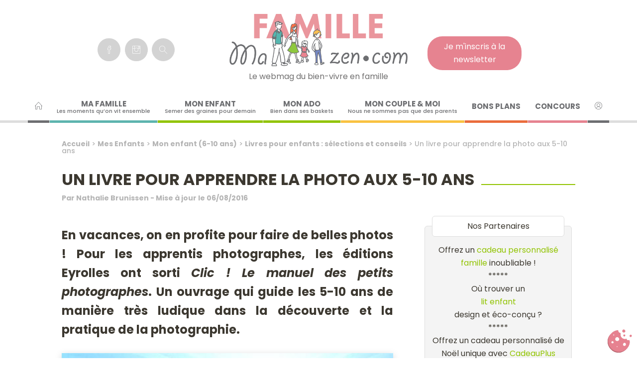

--- FILE ---
content_type: text/html; charset=UTF-8
request_url: https://www.mafamillezen.com/un-livre-pour-apprendre-la-photo-aux-5-10-ans/
body_size: 50768
content:
<!DOCTYPE html>
<html lang="fr-FR">
<head> <script type="text/javascript">
/* <![CDATA[ */
var gform;gform||(document.addEventListener("gform_main_scripts_loaded",function(){gform.scriptsLoaded=!0}),document.addEventListener("gform/theme/scripts_loaded",function(){gform.themeScriptsLoaded=!0}),window.addEventListener("DOMContentLoaded",function(){gform.domLoaded=!0}),gform={domLoaded:!1,scriptsLoaded:!1,themeScriptsLoaded:!1,isFormEditor:()=>"function"==typeof InitializeEditor,callIfLoaded:function(o){return!(!gform.domLoaded||!gform.scriptsLoaded||!gform.themeScriptsLoaded&&!gform.isFormEditor()||(gform.isFormEditor()&&console.warn("The use of gform.initializeOnLoaded() is deprecated in the form editor context and will be removed in Gravity Forms 3.1."),o(),0))},initializeOnLoaded:function(o){gform.callIfLoaded(o)||(document.addEventListener("gform_main_scripts_loaded",()=>{gform.scriptsLoaded=!0,gform.callIfLoaded(o)}),document.addEventListener("gform/theme/scripts_loaded",()=>{gform.themeScriptsLoaded=!0,gform.callIfLoaded(o)}),window.addEventListener("DOMContentLoaded",()=>{gform.domLoaded=!0,gform.callIfLoaded(o)}))},hooks:{action:{},filter:{}},addAction:function(o,r,e,t){gform.addHook("action",o,r,e,t)},addFilter:function(o,r,e,t){gform.addHook("filter",o,r,e,t)},doAction:function(o){gform.doHook("action",o,arguments)},applyFilters:function(o){return gform.doHook("filter",o,arguments)},removeAction:function(o,r){gform.removeHook("action",o,r)},removeFilter:function(o,r,e){gform.removeHook("filter",o,r,e)},addHook:function(o,r,e,t,n){null==gform.hooks[o][r]&&(gform.hooks[o][r]=[]);var d=gform.hooks[o][r];null==n&&(n=r+"_"+d.length),gform.hooks[o][r].push({tag:n,callable:e,priority:t=null==t?10:t})},doHook:function(r,o,e){var t;if(e=Array.prototype.slice.call(e,1),null!=gform.hooks[r][o]&&((o=gform.hooks[r][o]).sort(function(o,r){return o.priority-r.priority}),o.forEach(function(o){"function"!=typeof(t=o.callable)&&(t=window[t]),"action"==r?t.apply(null,e):e[0]=t.apply(null,e)})),"filter"==r)return e[0]},removeHook:function(o,r,t,n){var e;null!=gform.hooks[o][r]&&(e=(e=gform.hooks[o][r]).filter(function(o,r,e){return!!(null!=n&&n!=o.tag||null!=t&&t!=o.priority)}),gform.hooks[o][r]=e)}});
/* ]]> */
</script>
<meta charset="UTF-8" /><script>if(navigator.userAgent.match(/MSIE|Internet Explorer/i)||navigator.userAgent.match(/Trident\/7\..*?rv:11/i)){var href=document.location.href;if(!href.match(/[?&]nowprocket/)){if(href.indexOf("?")==-1){if(href.indexOf("#")==-1){document.location.href=href+"?nowprocket=1"}else{document.location.href=href.replace("#","?nowprocket=1#")}}else{if(href.indexOf("#")==-1){document.location.href=href+"&nowprocket=1"}else{document.location.href=href.replace("#","&nowprocket=1#")}}}}</script><script>(()=>{class RocketLazyLoadScripts{constructor(){this.v="2.0.4",this.userEvents=["keydown","keyup","mousedown","mouseup","mousemove","mouseover","mouseout","touchmove","touchstart","touchend","touchcancel","wheel","click","dblclick","input"],this.attributeEvents=["onblur","onclick","oncontextmenu","ondblclick","onfocus","onmousedown","onmouseenter","onmouseleave","onmousemove","onmouseout","onmouseover","onmouseup","onmousewheel","onscroll","onsubmit"]}async t(){this.i(),this.o(),/iP(ad|hone)/.test(navigator.userAgent)&&this.h(),this.u(),this.l(this),this.m(),this.k(this),this.p(this),this._(),await Promise.all([this.R(),this.L()]),this.lastBreath=Date.now(),this.S(this),this.P(),this.D(),this.O(),this.M(),await this.C(this.delayedScripts.normal),await this.C(this.delayedScripts.defer),await this.C(this.delayedScripts.async),await this.T(),await this.F(),await this.j(),await this.A(),window.dispatchEvent(new Event("rocket-allScriptsLoaded")),this.everythingLoaded=!0,this.lastTouchEnd&&await new Promise(t=>setTimeout(t,500-Date.now()+this.lastTouchEnd)),this.I(),this.H(),this.U(),this.W()}i(){this.CSPIssue=sessionStorage.getItem("rocketCSPIssue"),document.addEventListener("securitypolicyviolation",t=>{this.CSPIssue||"script-src-elem"!==t.violatedDirective||"data"!==t.blockedURI||(this.CSPIssue=!0,sessionStorage.setItem("rocketCSPIssue",!0))},{isRocket:!0})}o(){window.addEventListener("pageshow",t=>{this.persisted=t.persisted,this.realWindowLoadedFired=!0},{isRocket:!0}),window.addEventListener("pagehide",()=>{this.onFirstUserAction=null},{isRocket:!0})}h(){let t;function e(e){t=e}window.addEventListener("touchstart",e,{isRocket:!0}),window.addEventListener("touchend",function i(o){o.changedTouches[0]&&t.changedTouches[0]&&Math.abs(o.changedTouches[0].pageX-t.changedTouches[0].pageX)<10&&Math.abs(o.changedTouches[0].pageY-t.changedTouches[0].pageY)<10&&o.timeStamp-t.timeStamp<200&&(window.removeEventListener("touchstart",e,{isRocket:!0}),window.removeEventListener("touchend",i,{isRocket:!0}),"INPUT"===o.target.tagName&&"text"===o.target.type||(o.target.dispatchEvent(new TouchEvent("touchend",{target:o.target,bubbles:!0})),o.target.dispatchEvent(new MouseEvent("mouseover",{target:o.target,bubbles:!0})),o.target.dispatchEvent(new PointerEvent("click",{target:o.target,bubbles:!0,cancelable:!0,detail:1,clientX:o.changedTouches[0].clientX,clientY:o.changedTouches[0].clientY})),event.preventDefault()))},{isRocket:!0})}q(t){this.userActionTriggered||("mousemove"!==t.type||this.firstMousemoveIgnored?"keyup"===t.type||"mouseover"===t.type||"mouseout"===t.type||(this.userActionTriggered=!0,this.onFirstUserAction&&this.onFirstUserAction()):this.firstMousemoveIgnored=!0),"click"===t.type&&t.preventDefault(),t.stopPropagation(),t.stopImmediatePropagation(),"touchstart"===this.lastEvent&&"touchend"===t.type&&(this.lastTouchEnd=Date.now()),"click"===t.type&&(this.lastTouchEnd=0),this.lastEvent=t.type,t.composedPath&&t.composedPath()[0].getRootNode()instanceof ShadowRoot&&(t.rocketTarget=t.composedPath()[0]),this.savedUserEvents.push(t)}u(){this.savedUserEvents=[],this.userEventHandler=this.q.bind(this),this.userEvents.forEach(t=>window.addEventListener(t,this.userEventHandler,{passive:!1,isRocket:!0})),document.addEventListener("visibilitychange",this.userEventHandler,{isRocket:!0})}U(){this.userEvents.forEach(t=>window.removeEventListener(t,this.userEventHandler,{passive:!1,isRocket:!0})),document.removeEventListener("visibilitychange",this.userEventHandler,{isRocket:!0}),this.savedUserEvents.forEach(t=>{(t.rocketTarget||t.target).dispatchEvent(new window[t.constructor.name](t.type,t))})}m(){const t="return false",e=Array.from(this.attributeEvents,t=>"data-rocket-"+t),i="["+this.attributeEvents.join("],[")+"]",o="[data-rocket-"+this.attributeEvents.join("],[data-rocket-")+"]",s=(e,i,o)=>{o&&o!==t&&(e.setAttribute("data-rocket-"+i,o),e["rocket"+i]=new Function("event",o),e.setAttribute(i,t))};new MutationObserver(t=>{for(const n of t)"attributes"===n.type&&(n.attributeName.startsWith("data-rocket-")||this.everythingLoaded?n.attributeName.startsWith("data-rocket-")&&this.everythingLoaded&&this.N(n.target,n.attributeName.substring(12)):s(n.target,n.attributeName,n.target.getAttribute(n.attributeName))),"childList"===n.type&&n.addedNodes.forEach(t=>{if(t.nodeType===Node.ELEMENT_NODE)if(this.everythingLoaded)for(const i of[t,...t.querySelectorAll(o)])for(const t of i.getAttributeNames())e.includes(t)&&this.N(i,t.substring(12));else for(const e of[t,...t.querySelectorAll(i)])for(const t of e.getAttributeNames())this.attributeEvents.includes(t)&&s(e,t,e.getAttribute(t))})}).observe(document,{subtree:!0,childList:!0,attributeFilter:[...this.attributeEvents,...e]})}I(){this.attributeEvents.forEach(t=>{document.querySelectorAll("[data-rocket-"+t+"]").forEach(e=>{this.N(e,t)})})}N(t,e){const i=t.getAttribute("data-rocket-"+e);i&&(t.setAttribute(e,i),t.removeAttribute("data-rocket-"+e))}k(t){Object.defineProperty(HTMLElement.prototype,"onclick",{get(){return this.rocketonclick||null},set(e){this.rocketonclick=e,this.setAttribute(t.everythingLoaded?"onclick":"data-rocket-onclick","this.rocketonclick(event)")}})}S(t){function e(e,i){let o=e[i];e[i]=null,Object.defineProperty(e,i,{get:()=>o,set(s){t.everythingLoaded?o=s:e["rocket"+i]=o=s}})}e(document,"onreadystatechange"),e(window,"onload"),e(window,"onpageshow");try{Object.defineProperty(document,"readyState",{get:()=>t.rocketReadyState,set(e){t.rocketReadyState=e},configurable:!0}),document.readyState="loading"}catch(t){console.log("WPRocket DJE readyState conflict, bypassing")}}l(t){this.originalAddEventListener=EventTarget.prototype.addEventListener,this.originalRemoveEventListener=EventTarget.prototype.removeEventListener,this.savedEventListeners=[],EventTarget.prototype.addEventListener=function(e,i,o){o&&o.isRocket||!t.B(e,this)&&!t.userEvents.includes(e)||t.B(e,this)&&!t.userActionTriggered||e.startsWith("rocket-")||t.everythingLoaded?t.originalAddEventListener.call(this,e,i,o):(t.savedEventListeners.push({target:this,remove:!1,type:e,func:i,options:o}),"mouseenter"!==e&&"mouseleave"!==e||t.originalAddEventListener.call(this,e,t.savedUserEvents.push,o))},EventTarget.prototype.removeEventListener=function(e,i,o){o&&o.isRocket||!t.B(e,this)&&!t.userEvents.includes(e)||t.B(e,this)&&!t.userActionTriggered||e.startsWith("rocket-")||t.everythingLoaded?t.originalRemoveEventListener.call(this,e,i,o):t.savedEventListeners.push({target:this,remove:!0,type:e,func:i,options:o})}}J(t,e){this.savedEventListeners=this.savedEventListeners.filter(i=>{let o=i.type,s=i.target||window;return e!==o||t!==s||(this.B(o,s)&&(i.type="rocket-"+o),this.$(i),!1)})}H(){EventTarget.prototype.addEventListener=this.originalAddEventListener,EventTarget.prototype.removeEventListener=this.originalRemoveEventListener,this.savedEventListeners.forEach(t=>this.$(t))}$(t){t.remove?this.originalRemoveEventListener.call(t.target,t.type,t.func,t.options):this.originalAddEventListener.call(t.target,t.type,t.func,t.options)}p(t){let e;function i(e){return t.everythingLoaded?e:e.split(" ").map(t=>"load"===t||t.startsWith("load.")?"rocket-jquery-load":t).join(" ")}function o(o){function s(e){const s=o.fn[e];o.fn[e]=o.fn.init.prototype[e]=function(){return this[0]===window&&t.userActionTriggered&&("string"==typeof arguments[0]||arguments[0]instanceof String?arguments[0]=i(arguments[0]):"object"==typeof arguments[0]&&Object.keys(arguments[0]).forEach(t=>{const e=arguments[0][t];delete arguments[0][t],arguments[0][i(t)]=e})),s.apply(this,arguments),this}}if(o&&o.fn&&!t.allJQueries.includes(o)){const e={DOMContentLoaded:[],"rocket-DOMContentLoaded":[]};for(const t in e)document.addEventListener(t,()=>{e[t].forEach(t=>t())},{isRocket:!0});o.fn.ready=o.fn.init.prototype.ready=function(i){function s(){parseInt(o.fn.jquery)>2?setTimeout(()=>i.bind(document)(o)):i.bind(document)(o)}return"function"==typeof i&&(t.realDomReadyFired?!t.userActionTriggered||t.fauxDomReadyFired?s():e["rocket-DOMContentLoaded"].push(s):e.DOMContentLoaded.push(s)),o([])},s("on"),s("one"),s("off"),t.allJQueries.push(o)}e=o}t.allJQueries=[],o(window.jQuery),Object.defineProperty(window,"jQuery",{get:()=>e,set(t){o(t)}})}P(){const t=new Map;document.write=document.writeln=function(e){const i=document.currentScript,o=document.createRange(),s=i.parentElement;let n=t.get(i);void 0===n&&(n=i.nextSibling,t.set(i,n));const c=document.createDocumentFragment();o.setStart(c,0),c.appendChild(o.createContextualFragment(e)),s.insertBefore(c,n)}}async R(){return new Promise(t=>{this.userActionTriggered?t():this.onFirstUserAction=t})}async L(){return new Promise(t=>{document.addEventListener("DOMContentLoaded",()=>{this.realDomReadyFired=!0,t()},{isRocket:!0})})}async j(){return this.realWindowLoadedFired?Promise.resolve():new Promise(t=>{window.addEventListener("load",t,{isRocket:!0})})}M(){this.pendingScripts=[];this.scriptsMutationObserver=new MutationObserver(t=>{for(const e of t)e.addedNodes.forEach(t=>{"SCRIPT"!==t.tagName||t.noModule||t.isWPRocket||this.pendingScripts.push({script:t,promise:new Promise(e=>{const i=()=>{const i=this.pendingScripts.findIndex(e=>e.script===t);i>=0&&this.pendingScripts.splice(i,1),e()};t.addEventListener("load",i,{isRocket:!0}),t.addEventListener("error",i,{isRocket:!0}),setTimeout(i,1e3)})})})}),this.scriptsMutationObserver.observe(document,{childList:!0,subtree:!0})}async F(){await this.X(),this.pendingScripts.length?(await this.pendingScripts[0].promise,await this.F()):this.scriptsMutationObserver.disconnect()}D(){this.delayedScripts={normal:[],async:[],defer:[]},document.querySelectorAll("script[type$=rocketlazyloadscript]").forEach(t=>{t.hasAttribute("data-rocket-src")?t.hasAttribute("async")&&!1!==t.async?this.delayedScripts.async.push(t):t.hasAttribute("defer")&&!1!==t.defer||"module"===t.getAttribute("data-rocket-type")?this.delayedScripts.defer.push(t):this.delayedScripts.normal.push(t):this.delayedScripts.normal.push(t)})}async _(){await this.L();let t=[];document.querySelectorAll("script[type$=rocketlazyloadscript][data-rocket-src]").forEach(e=>{let i=e.getAttribute("data-rocket-src");if(i&&!i.startsWith("data:")){i.startsWith("//")&&(i=location.protocol+i);try{const o=new URL(i).origin;o!==location.origin&&t.push({src:o,crossOrigin:e.crossOrigin||"module"===e.getAttribute("data-rocket-type")})}catch(t){}}}),t=[...new Map(t.map(t=>[JSON.stringify(t),t])).values()],this.Y(t,"preconnect")}async G(t){if(await this.K(),!0!==t.noModule||!("noModule"in HTMLScriptElement.prototype))return new Promise(e=>{let i;function o(){(i||t).setAttribute("data-rocket-status","executed"),e()}try{if(navigator.userAgent.includes("Firefox/")||""===navigator.vendor||this.CSPIssue)i=document.createElement("script"),[...t.attributes].forEach(t=>{let e=t.nodeName;"type"!==e&&("data-rocket-type"===e&&(e="type"),"data-rocket-src"===e&&(e="src"),i.setAttribute(e,t.nodeValue))}),t.text&&(i.text=t.text),t.nonce&&(i.nonce=t.nonce),i.hasAttribute("src")?(i.addEventListener("load",o,{isRocket:!0}),i.addEventListener("error",()=>{i.setAttribute("data-rocket-status","failed-network"),e()},{isRocket:!0}),setTimeout(()=>{i.isConnected||e()},1)):(i.text=t.text,o()),i.isWPRocket=!0,t.parentNode.replaceChild(i,t);else{const i=t.getAttribute("data-rocket-type"),s=t.getAttribute("data-rocket-src");i?(t.type=i,t.removeAttribute("data-rocket-type")):t.removeAttribute("type"),t.addEventListener("load",o,{isRocket:!0}),t.addEventListener("error",i=>{this.CSPIssue&&i.target.src.startsWith("data:")?(console.log("WPRocket: CSP fallback activated"),t.removeAttribute("src"),this.G(t).then(e)):(t.setAttribute("data-rocket-status","failed-network"),e())},{isRocket:!0}),s?(t.fetchPriority="high",t.removeAttribute("data-rocket-src"),t.src=s):t.src="data:text/javascript;base64,"+window.btoa(unescape(encodeURIComponent(t.text)))}}catch(i){t.setAttribute("data-rocket-status","failed-transform"),e()}});t.setAttribute("data-rocket-status","skipped")}async C(t){const e=t.shift();return e?(e.isConnected&&await this.G(e),this.C(t)):Promise.resolve()}O(){this.Y([...this.delayedScripts.normal,...this.delayedScripts.defer,...this.delayedScripts.async],"preload")}Y(t,e){this.trash=this.trash||[];let i=!0;var o=document.createDocumentFragment();t.forEach(t=>{const s=t.getAttribute&&t.getAttribute("data-rocket-src")||t.src;if(s&&!s.startsWith("data:")){const n=document.createElement("link");n.href=s,n.rel=e,"preconnect"!==e&&(n.as="script",n.fetchPriority=i?"high":"low"),t.getAttribute&&"module"===t.getAttribute("data-rocket-type")&&(n.crossOrigin=!0),t.crossOrigin&&(n.crossOrigin=t.crossOrigin),t.integrity&&(n.integrity=t.integrity),t.nonce&&(n.nonce=t.nonce),o.appendChild(n),this.trash.push(n),i=!1}}),document.head.appendChild(o)}W(){this.trash.forEach(t=>t.remove())}async T(){try{document.readyState="interactive"}catch(t){}this.fauxDomReadyFired=!0;try{await this.K(),this.J(document,"readystatechange"),document.dispatchEvent(new Event("rocket-readystatechange")),await this.K(),document.rocketonreadystatechange&&document.rocketonreadystatechange(),await this.K(),this.J(document,"DOMContentLoaded"),document.dispatchEvent(new Event("rocket-DOMContentLoaded")),await this.K(),this.J(window,"DOMContentLoaded"),window.dispatchEvent(new Event("rocket-DOMContentLoaded"))}catch(t){console.error(t)}}async A(){try{document.readyState="complete"}catch(t){}try{await this.K(),this.J(document,"readystatechange"),document.dispatchEvent(new Event("rocket-readystatechange")),await this.K(),document.rocketonreadystatechange&&document.rocketonreadystatechange(),await this.K(),this.J(window,"load"),window.dispatchEvent(new Event("rocket-load")),await this.K(),window.rocketonload&&window.rocketonload(),await this.K(),this.allJQueries.forEach(t=>t(window).trigger("rocket-jquery-load")),await this.K(),this.J(window,"pageshow");const t=new Event("rocket-pageshow");t.persisted=this.persisted,window.dispatchEvent(t),await this.K(),window.rocketonpageshow&&window.rocketonpageshow({persisted:this.persisted})}catch(t){console.error(t)}}async K(){Date.now()-this.lastBreath>45&&(await this.X(),this.lastBreath=Date.now())}async X(){return document.hidden?new Promise(t=>setTimeout(t)):new Promise(t=>requestAnimationFrame(t))}B(t,e){return e===document&&"readystatechange"===t||(e===document&&"DOMContentLoaded"===t||(e===window&&"DOMContentLoaded"===t||(e===window&&"load"===t||e===window&&"pageshow"===t)))}static run(){(new RocketLazyLoadScripts).t()}}RocketLazyLoadScripts.run()})();</script>
	
	<meta name="viewport" content="width=device-width" />
	<title>Un livre pour apprendre la photo aux 5-10 ans</title>
<link crossorigin data-rocket-preconnect href="https://www.google-analytics.com" rel="preconnect">
<link crossorigin data-rocket-preconnect href="https://www.googletagmanager.com" rel="preconnect">
<link crossorigin data-rocket-preconnect href="https://fonts.googleapis.com" rel="preconnect">
<link crossorigin data-rocket-preconnect href="https://fonts.gstatic.com" rel="preconnect">
<link crossorigin data-rocket-preconnect href="https://ads2.mafamillezen.com" rel="preconnect">
<link data-rocket-preload as="style" href="https://fonts.googleapis.com/css2?family=Poppins:ital,wght@0,100;0,200;0,300;0,400;0,500;0,600;0,700;0,800;0,900;1,100;1,200;1,300;1,400;1,500;1,600;1,700;1,800;1,900&#038;display=swap" rel="preload">
<link href="https://fonts.googleapis.com/css2?family=Poppins:ital,wght@0,100;0,200;0,300;0,400;0,500;0,600;0,700;0,800;0,900;1,100;1,200;1,300;1,400;1,500;1,600;1,700;1,800;1,900&#038;display=swap" media="print" onload="this.media=&#039;all&#039;" rel="stylesheet">
<noscript><link rel="stylesheet" href="https://fonts.googleapis.com/css2?family=Poppins:ital,wght@0,100;0,200;0,300;0,400;0,500;0,600;0,700;0,800;0,900;1,100;1,200;1,300;1,400;1,500;1,600;1,700;1,800;1,900&#038;display=swap"></noscript>
<link crossorigin data-rocket-preload as="font" href="https://fonts.gstatic.com/s/poppins/v24/pxiGyp8kv8JHgFVrJJLucHtA.woff2" rel="preload">
<link crossorigin data-rocket-preload as="font" href="https://fonts.gstatic.com/s/poppins/v24/pxiDyp8kv8JHgFVrJJLmy15VF9eO.woff2" rel="preload">
<link crossorigin data-rocket-preload as="font" href="https://fonts.gstatic.com/s/poppins/v24/pxiByp8kv8JHgFVrLDz8Z1xlFQ.woff2" rel="preload">
<link crossorigin data-rocket-preload as="font" href="https://fonts.gstatic.com/s/poppins/v24/pxiEyp8kv8JHgFVrJJfecg.woff2" rel="preload">
<link crossorigin data-rocket-preload as="font" href="https://fonts.gstatic.com/s/poppins/v24/pxiByp8kv8JHgFVrLGT9Z1xlFQ.woff2" rel="preload">
<link crossorigin data-rocket-preload as="font" href="https://fonts.gstatic.com/s/poppins/v24/pxiByp8kv8JHgFVrLEj6Z1xlFQ.woff2" rel="preload">
<link crossorigin data-rocket-preload as="font" href="https://fonts.gstatic.com/s/poppins/v24/pxiByp8kv8JHgFVrLCz7Z1xlFQ.woff2" rel="preload">
<link crossorigin data-rocket-preload as="font" href="https://www.mafamillezen.com/w2018/wp-content/themes/mfzdixsept/icons/slicons/fonts/Simple-Line-Icons-Pro.woff2" rel="preload">
<style id="wpr-usedcss">@font-face{font-family:Poppins;font-style:italic;font-weight:400;font-display:swap;src:url(https://fonts.gstatic.com/s/poppins/v24/pxiGyp8kv8JHgFVrJJLucHtA.woff2) format('woff2');unicode-range:U+0000-00FF,U+0131,U+0152-0153,U+02BB-02BC,U+02C6,U+02DA,U+02DC,U+0304,U+0308,U+0329,U+2000-206F,U+20AC,U+2122,U+2191,U+2193,U+2212,U+2215,U+FEFF,U+FFFD}@font-face{font-family:Poppins;font-style:italic;font-weight:700;font-display:swap;src:url(https://fonts.gstatic.com/s/poppins/v24/pxiDyp8kv8JHgFVrJJLmy15VF9eO.woff2) format('woff2');unicode-range:U+0000-00FF,U+0131,U+0152-0153,U+02BB-02BC,U+02C6,U+02DA,U+02DC,U+0304,U+0308,U+0329,U+2000-206F,U+20AC,U+2122,U+2191,U+2193,U+2212,U+2215,U+FEFF,U+FFFD}@font-face{font-family:Poppins;font-style:normal;font-weight:300;font-display:swap;src:url(https://fonts.gstatic.com/s/poppins/v24/pxiByp8kv8JHgFVrLDz8Z1xlFQ.woff2) format('woff2');unicode-range:U+0000-00FF,U+0131,U+0152-0153,U+02BB-02BC,U+02C6,U+02DA,U+02DC,U+0304,U+0308,U+0329,U+2000-206F,U+20AC,U+2122,U+2191,U+2193,U+2212,U+2215,U+FEFF,U+FFFD}@font-face{font-family:Poppins;font-style:normal;font-weight:400;font-display:swap;src:url(https://fonts.gstatic.com/s/poppins/v24/pxiEyp8kv8JHgFVrJJfecg.woff2) format('woff2');unicode-range:U+0000-00FF,U+0131,U+0152-0153,U+02BB-02BC,U+02C6,U+02DA,U+02DC,U+0304,U+0308,U+0329,U+2000-206F,U+20AC,U+2122,U+2191,U+2193,U+2212,U+2215,U+FEFF,U+FFFD}@font-face{font-family:Poppins;font-style:normal;font-weight:500;font-display:swap;src:url(https://fonts.gstatic.com/s/poppins/v24/pxiByp8kv8JHgFVrLGT9Z1xlFQ.woff2) format('woff2');unicode-range:U+0000-00FF,U+0131,U+0152-0153,U+02BB-02BC,U+02C6,U+02DA,U+02DC,U+0304,U+0308,U+0329,U+2000-206F,U+20AC,U+2122,U+2191,U+2193,U+2212,U+2215,U+FEFF,U+FFFD}@font-face{font-family:Poppins;font-style:normal;font-weight:600;font-display:swap;src:url(https://fonts.gstatic.com/s/poppins/v24/pxiByp8kv8JHgFVrLEj6Z1xlFQ.woff2) format('woff2');unicode-range:U+0000-00FF,U+0131,U+0152-0153,U+02BB-02BC,U+02C6,U+02DA,U+02DC,U+0304,U+0308,U+0329,U+2000-206F,U+20AC,U+2122,U+2191,U+2193,U+2212,U+2215,U+FEFF,U+FFFD}@font-face{font-family:Poppins;font-style:normal;font-weight:700;font-display:swap;src:url(https://fonts.gstatic.com/s/poppins/v24/pxiByp8kv8JHgFVrLCz7Z1xlFQ.woff2) format('woff2');unicode-range:U+0000-00FF,U+0131,U+0152-0153,U+02BB-02BC,U+02C6,U+02DA,U+02DC,U+0304,U+0308,U+0329,U+2000-206F,U+20AC,U+2122,U+2191,U+2193,U+2212,U+2215,U+FEFF,U+FFFD}img:is([sizes=auto i],[sizes^="auto," i]){contain-intrinsic-size:3000px 1500px}img.emoji{display:inline!important;border:none!important;box-shadow:none!important;height:1em!important;width:1em!important;margin:0 .07em!important;vertical-align:-.1em!important;background:0 0!important;padding:0!important}:where(.wp-block-button__link){border-radius:9999px;box-shadow:none;padding:calc(.667em + 2px) calc(1.333em + 2px);text-decoration:none}:root :where(.wp-block-button .wp-block-button__link.is-style-outline),:root :where(.wp-block-button.is-style-outline>.wp-block-button__link){border:2px solid;padding:.667em 1.333em}:root :where(.wp-block-button .wp-block-button__link.is-style-outline:not(.has-text-color)),:root :where(.wp-block-button.is-style-outline>.wp-block-button__link:not(.has-text-color)){color:currentColor}:root :where(.wp-block-button .wp-block-button__link.is-style-outline:not(.has-background)),:root :where(.wp-block-button.is-style-outline>.wp-block-button__link:not(.has-background)){background-color:initial;background-image:none}:where(.wp-block-calendar table:not(.has-background) th){background:#ddd}:where(.wp-block-columns){margin-bottom:1.75em}:where(.wp-block-columns.has-background){padding:1.25em 2.375em}:where(.wp-block-post-comments input[type=submit]){border:none}:where(.wp-block-cover-image:not(.has-text-color)),:where(.wp-block-cover:not(.has-text-color)){color:#fff}:where(.wp-block-cover-image.is-light:not(.has-text-color)),:where(.wp-block-cover.is-light:not(.has-text-color)){color:#000}:root :where(.wp-block-cover h1:not(.has-text-color)),:root :where(.wp-block-cover h2:not(.has-text-color)),:root :where(.wp-block-cover h3:not(.has-text-color)),:root :where(.wp-block-cover h4:not(.has-text-color)),:root :where(.wp-block-cover h5:not(.has-text-color)),:root :where(.wp-block-cover h6:not(.has-text-color)),:root :where(.wp-block-cover p:not(.has-text-color)){color:inherit}:where(.wp-block-file){margin-bottom:1.5em}:where(.wp-block-file__button){border-radius:2em;display:inline-block;padding:.5em 1em}:where(.wp-block-file__button):is(a):active,:where(.wp-block-file__button):is(a):focus,:where(.wp-block-file__button):is(a):hover,:where(.wp-block-file__button):is(a):visited{box-shadow:none;color:#fff;opacity:.85;text-decoration:none}:where(.wp-block-group.wp-block-group-is-layout-constrained){position:relative}:root :where(.wp-block-image.is-style-rounded img,.wp-block-image .is-style-rounded img){border-radius:9999px}:where(.wp-block-latest-comments:not([style*=line-height] .wp-block-latest-comments__comment)){line-height:1.1}:where(.wp-block-latest-comments:not([style*=line-height] .wp-block-latest-comments__comment-excerpt p)){line-height:1.8}:root :where(.wp-block-latest-posts.is-grid){padding:0}:root :where(.wp-block-latest-posts.wp-block-latest-posts__list){padding-left:0}ul{box-sizing:border-box}:root :where(.wp-block-list.has-background){padding:1.25em 2.375em}:where(.wp-block-navigation.has-background .wp-block-navigation-item a:not(.wp-element-button)),:where(.wp-block-navigation.has-background .wp-block-navigation-submenu a:not(.wp-element-button)){padding:.5em 1em}:where(.wp-block-navigation .wp-block-navigation__submenu-container .wp-block-navigation-item a:not(.wp-element-button)),:where(.wp-block-navigation .wp-block-navigation__submenu-container .wp-block-navigation-submenu a:not(.wp-element-button)),:where(.wp-block-navigation .wp-block-navigation__submenu-container .wp-block-navigation-submenu button.wp-block-navigation-item__content),:where(.wp-block-navigation .wp-block-navigation__submenu-container .wp-block-pages-list__item button.wp-block-navigation-item__content){padding:.5em 1em}:root :where(p.has-background){padding:1.25em 2.375em}:where(p.has-text-color:not(.has-link-color)) a{color:inherit}:where(.wp-block-post-comments-form) input:not([type=submit]),:where(.wp-block-post-comments-form) textarea{border:1px solid #949494;font-family:inherit;font-size:1em}:where(.wp-block-post-comments-form) input:where(:not([type=submit]):not([type=checkbox])),:where(.wp-block-post-comments-form) textarea{padding:calc(.667em + 2px)}:where(.wp-block-post-excerpt){box-sizing:border-box;margin-bottom:var(--wp--style--block-gap);margin-top:var(--wp--style--block-gap)}:where(.wp-block-preformatted.has-background){padding:1.25em 2.375em}:where(.wp-block-search__button){border:1px solid #ccc;padding:6px 10px}:where(.wp-block-search__input){font-family:inherit;font-size:inherit;font-style:inherit;font-weight:inherit;letter-spacing:inherit;line-height:inherit;text-transform:inherit}:where(.wp-block-search__button-inside .wp-block-search__inside-wrapper){border:1px solid #949494;box-sizing:border-box;padding:4px}:where(.wp-block-search__button-inside .wp-block-search__inside-wrapper) .wp-block-search__input{border:none;border-radius:0;padding:0 4px}:where(.wp-block-search__button-inside .wp-block-search__inside-wrapper) .wp-block-search__input:focus{outline:0}:where(.wp-block-search__button-inside .wp-block-search__inside-wrapper) :where(.wp-block-search__button){padding:4px 8px}:root :where(.wp-block-separator.is-style-dots){height:auto;line-height:1;text-align:center}:root :where(.wp-block-separator.is-style-dots):before{color:currentColor;content:"···";font-family:serif;font-size:1.5em;letter-spacing:2em;padding-left:2em}:root :where(.wp-block-site-logo.is-style-rounded){border-radius:9999px}:where(.wp-block-social-links:not(.is-style-logos-only)) .wp-social-link{background-color:#f0f0f0;color:#444}:where(.wp-block-social-links:not(.is-style-logos-only)) .wp-social-link-amazon{background-color:#f90;color:#fff}:where(.wp-block-social-links:not(.is-style-logos-only)) .wp-social-link-bandcamp{background-color:#1ea0c3;color:#fff}:where(.wp-block-social-links:not(.is-style-logos-only)) .wp-social-link-behance{background-color:#0757fe;color:#fff}:where(.wp-block-social-links:not(.is-style-logos-only)) .wp-social-link-bluesky{background-color:#0a7aff;color:#fff}:where(.wp-block-social-links:not(.is-style-logos-only)) .wp-social-link-codepen{background-color:#1e1f26;color:#fff}:where(.wp-block-social-links:not(.is-style-logos-only)) .wp-social-link-deviantart{background-color:#02e49b;color:#fff}:where(.wp-block-social-links:not(.is-style-logos-only)) .wp-social-link-discord{background-color:#5865f2;color:#fff}:where(.wp-block-social-links:not(.is-style-logos-only)) .wp-social-link-dribbble{background-color:#e94c89;color:#fff}:where(.wp-block-social-links:not(.is-style-logos-only)) .wp-social-link-dropbox{background-color:#4280ff;color:#fff}:where(.wp-block-social-links:not(.is-style-logos-only)) .wp-social-link-etsy{background-color:#f45800;color:#fff}:where(.wp-block-social-links:not(.is-style-logos-only)) .wp-social-link-facebook{background-color:#0866ff;color:#fff}:where(.wp-block-social-links:not(.is-style-logos-only)) .wp-social-link-fivehundredpx{background-color:#000;color:#fff}:where(.wp-block-social-links:not(.is-style-logos-only)) .wp-social-link-flickr{background-color:#0461dd;color:#fff}:where(.wp-block-social-links:not(.is-style-logos-only)) .wp-social-link-foursquare{background-color:#e65678;color:#fff}:where(.wp-block-social-links:not(.is-style-logos-only)) .wp-social-link-github{background-color:#24292d;color:#fff}:where(.wp-block-social-links:not(.is-style-logos-only)) .wp-social-link-goodreads{background-color:#eceadd;color:#382110}:where(.wp-block-social-links:not(.is-style-logos-only)) .wp-social-link-google{background-color:#ea4434;color:#fff}:where(.wp-block-social-links:not(.is-style-logos-only)) .wp-social-link-gravatar{background-color:#1d4fc4;color:#fff}:where(.wp-block-social-links:not(.is-style-logos-only)) .wp-social-link-instagram{background-color:#f00075;color:#fff}:where(.wp-block-social-links:not(.is-style-logos-only)) .wp-social-link-lastfm{background-color:#e21b24;color:#fff}:where(.wp-block-social-links:not(.is-style-logos-only)) .wp-social-link-linkedin{background-color:#0d66c2;color:#fff}:where(.wp-block-social-links:not(.is-style-logos-only)) .wp-social-link-mastodon{background-color:#3288d4;color:#fff}:where(.wp-block-social-links:not(.is-style-logos-only)) .wp-social-link-medium{background-color:#000;color:#fff}:where(.wp-block-social-links:not(.is-style-logos-only)) .wp-social-link-meetup{background-color:#f6405f;color:#fff}:where(.wp-block-social-links:not(.is-style-logos-only)) .wp-social-link-patreon{background-color:#000;color:#fff}:where(.wp-block-social-links:not(.is-style-logos-only)) .wp-social-link-pinterest{background-color:#e60122;color:#fff}:where(.wp-block-social-links:not(.is-style-logos-only)) .wp-social-link-pocket{background-color:#ef4155;color:#fff}:where(.wp-block-social-links:not(.is-style-logos-only)) .wp-social-link-reddit{background-color:#ff4500;color:#fff}:where(.wp-block-social-links:not(.is-style-logos-only)) .wp-social-link-skype{background-color:#0478d7;color:#fff}:where(.wp-block-social-links:not(.is-style-logos-only)) .wp-social-link-snapchat{background-color:#fefc00;color:#fff;stroke:#000}:where(.wp-block-social-links:not(.is-style-logos-only)) .wp-social-link-soundcloud{background-color:#ff5600;color:#fff}:where(.wp-block-social-links:not(.is-style-logos-only)) .wp-social-link-spotify{background-color:#1bd760;color:#fff}:where(.wp-block-social-links:not(.is-style-logos-only)) .wp-social-link-telegram{background-color:#2aabee;color:#fff}:where(.wp-block-social-links:not(.is-style-logos-only)) .wp-social-link-threads{background-color:#000;color:#fff}:where(.wp-block-social-links:not(.is-style-logos-only)) .wp-social-link-tiktok{background-color:#000;color:#fff}:where(.wp-block-social-links:not(.is-style-logos-only)) .wp-social-link-tumblr{background-color:#011835;color:#fff}:where(.wp-block-social-links:not(.is-style-logos-only)) .wp-social-link-twitch{background-color:#6440a4;color:#fff}:where(.wp-block-social-links:not(.is-style-logos-only)) .wp-social-link-twitter{background-color:#1da1f2;color:#fff}:where(.wp-block-social-links:not(.is-style-logos-only)) .wp-social-link-vimeo{background-color:#1eb7ea;color:#fff}:where(.wp-block-social-links:not(.is-style-logos-only)) .wp-social-link-vk{background-color:#4680c2;color:#fff}:where(.wp-block-social-links:not(.is-style-logos-only)) .wp-social-link-wordpress{background-color:#3499cd;color:#fff}:where(.wp-block-social-links:not(.is-style-logos-only)) .wp-social-link-whatsapp{background-color:#25d366;color:#fff}:where(.wp-block-social-links:not(.is-style-logos-only)) .wp-social-link-x{background-color:#000;color:#fff}:where(.wp-block-social-links:not(.is-style-logos-only)) .wp-social-link-yelp{background-color:#d32422;color:#fff}:where(.wp-block-social-links:not(.is-style-logos-only)) .wp-social-link-youtube{background-color:red;color:#fff}:where(.wp-block-social-links.is-style-logos-only) .wp-social-link{background:0 0}:where(.wp-block-social-links.is-style-logos-only) .wp-social-link svg{height:1.25em;width:1.25em}:where(.wp-block-social-links.is-style-logos-only) .wp-social-link-amazon{color:#f90}:where(.wp-block-social-links.is-style-logos-only) .wp-social-link-bandcamp{color:#1ea0c3}:where(.wp-block-social-links.is-style-logos-only) .wp-social-link-behance{color:#0757fe}:where(.wp-block-social-links.is-style-logos-only) .wp-social-link-bluesky{color:#0a7aff}:where(.wp-block-social-links.is-style-logos-only) .wp-social-link-codepen{color:#1e1f26}:where(.wp-block-social-links.is-style-logos-only) .wp-social-link-deviantart{color:#02e49b}:where(.wp-block-social-links.is-style-logos-only) .wp-social-link-discord{color:#5865f2}:where(.wp-block-social-links.is-style-logos-only) .wp-social-link-dribbble{color:#e94c89}:where(.wp-block-social-links.is-style-logos-only) .wp-social-link-dropbox{color:#4280ff}:where(.wp-block-social-links.is-style-logos-only) .wp-social-link-etsy{color:#f45800}:where(.wp-block-social-links.is-style-logos-only) .wp-social-link-facebook{color:#0866ff}:where(.wp-block-social-links.is-style-logos-only) .wp-social-link-fivehundredpx{color:#000}:where(.wp-block-social-links.is-style-logos-only) .wp-social-link-flickr{color:#0461dd}:where(.wp-block-social-links.is-style-logos-only) .wp-social-link-foursquare{color:#e65678}:where(.wp-block-social-links.is-style-logos-only) .wp-social-link-github{color:#24292d}:where(.wp-block-social-links.is-style-logos-only) .wp-social-link-goodreads{color:#382110}:where(.wp-block-social-links.is-style-logos-only) .wp-social-link-google{color:#ea4434}:where(.wp-block-social-links.is-style-logos-only) .wp-social-link-gravatar{color:#1d4fc4}:where(.wp-block-social-links.is-style-logos-only) .wp-social-link-instagram{color:#f00075}:where(.wp-block-social-links.is-style-logos-only) .wp-social-link-lastfm{color:#e21b24}:where(.wp-block-social-links.is-style-logos-only) .wp-social-link-linkedin{color:#0d66c2}:where(.wp-block-social-links.is-style-logos-only) .wp-social-link-mastodon{color:#3288d4}:where(.wp-block-social-links.is-style-logos-only) .wp-social-link-medium{color:#000}:where(.wp-block-social-links.is-style-logos-only) .wp-social-link-meetup{color:#f6405f}:where(.wp-block-social-links.is-style-logos-only) .wp-social-link-patreon{color:#000}:where(.wp-block-social-links.is-style-logos-only) .wp-social-link-pinterest{color:#e60122}:where(.wp-block-social-links.is-style-logos-only) .wp-social-link-pocket{color:#ef4155}:where(.wp-block-social-links.is-style-logos-only) .wp-social-link-reddit{color:#ff4500}:where(.wp-block-social-links.is-style-logos-only) .wp-social-link-skype{color:#0478d7}:where(.wp-block-social-links.is-style-logos-only) .wp-social-link-snapchat{color:#fff;stroke:#000}:where(.wp-block-social-links.is-style-logos-only) .wp-social-link-soundcloud{color:#ff5600}:where(.wp-block-social-links.is-style-logos-only) .wp-social-link-spotify{color:#1bd760}:where(.wp-block-social-links.is-style-logos-only) .wp-social-link-telegram{color:#2aabee}:where(.wp-block-social-links.is-style-logos-only) .wp-social-link-threads{color:#000}:where(.wp-block-social-links.is-style-logos-only) .wp-social-link-tiktok{color:#000}:where(.wp-block-social-links.is-style-logos-only) .wp-social-link-tumblr{color:#011835}:where(.wp-block-social-links.is-style-logos-only) .wp-social-link-twitch{color:#6440a4}:where(.wp-block-social-links.is-style-logos-only) .wp-social-link-twitter{color:#1da1f2}:where(.wp-block-social-links.is-style-logos-only) .wp-social-link-vimeo{color:#1eb7ea}:where(.wp-block-social-links.is-style-logos-only) .wp-social-link-vk{color:#4680c2}:where(.wp-block-social-links.is-style-logos-only) .wp-social-link-whatsapp{color:#25d366}:where(.wp-block-social-links.is-style-logos-only) .wp-social-link-wordpress{color:#3499cd}:where(.wp-block-social-links.is-style-logos-only) .wp-social-link-x{color:#000}:where(.wp-block-social-links.is-style-logos-only) .wp-social-link-yelp{color:#d32422}:where(.wp-block-social-links.is-style-logos-only) .wp-social-link-youtube{color:red}:root :where(.wp-block-social-links .wp-social-link a){padding:.25em}:root :where(.wp-block-social-links.is-style-logos-only .wp-social-link a){padding:0}:root :where(.wp-block-social-links.is-style-pill-shape .wp-social-link a){padding-left:.6666666667em;padding-right:.6666666667em}:root :where(.wp-block-tag-cloud.is-style-outline){display:flex;flex-wrap:wrap;gap:1ch}:root :where(.wp-block-tag-cloud.is-style-outline a){border:1px solid;font-size:unset!important;margin-right:0;padding:1ch 2ch;text-decoration:none!important}:root :where(.wp-block-table-of-contents){box-sizing:border-box}:where(.wp-block-term-description){box-sizing:border-box;margin-bottom:var(--wp--style--block-gap);margin-top:var(--wp--style--block-gap)}:where(pre.wp-block-verse){font-family:inherit}.entry-content{counter-reset:footnotes}:root{--wp--preset--font-size--normal:16px;--wp--preset--font-size--huge:42px}.aligncenter{clear:both}.screen-reader-text{border:0;clip-path:inset(50%);height:1px;margin:-1px;overflow:hidden;padding:0;position:absolute;width:1px;word-wrap:normal!important}.screen-reader-text:focus{background-color:#ddd;clip-path:none;color:#444;display:block;font-size:1em;height:auto;left:5px;line-height:normal;padding:15px 23px 14px;text-decoration:none;top:5px;width:auto;z-index:100000}html :where(.has-border-color){border-style:solid}html :where([style*=border-top-color]){border-top-style:solid}html :where([style*=border-right-color]){border-right-style:solid}html :where([style*=border-bottom-color]){border-bottom-style:solid}html :where([style*=border-left-color]){border-left-style:solid}html :where([style*=border-width]){border-style:solid}html :where([style*=border-top-width]){border-top-style:solid}html :where([style*=border-right-width]){border-right-style:solid}html :where([style*=border-bottom-width]){border-bottom-style:solid}html :where([style*=border-left-width]){border-left-style:solid}html :where(img[class*=wp-image-]){height:auto;max-width:100%}:where(figure){margin:0 0 1em}html :where(.is-position-sticky){--wp-admin--admin-bar--position-offset:var(--wp-admin--admin-bar--height,0px)}@media screen and (max-width:600px){html :where(.is-position-sticky){--wp-admin--admin-bar--position-offset:0px}}:root{--wp--preset--aspect-ratio--square:1;--wp--preset--aspect-ratio--4-3:4/3;--wp--preset--aspect-ratio--3-4:3/4;--wp--preset--aspect-ratio--3-2:3/2;--wp--preset--aspect-ratio--2-3:2/3;--wp--preset--aspect-ratio--16-9:16/9;--wp--preset--aspect-ratio--9-16:9/16;--wp--preset--color--black:#000000;--wp--preset--color--cyan-bluish-gray:#abb8c3;--wp--preset--color--white:#ffffff;--wp--preset--color--pale-pink:#f78da7;--wp--preset--color--vivid-red:#cf2e2e;--wp--preset--color--luminous-vivid-orange:#ff6900;--wp--preset--color--luminous-vivid-amber:#fcb900;--wp--preset--color--light-green-cyan:#7bdcb5;--wp--preset--color--vivid-green-cyan:#00d084;--wp--preset--color--pale-cyan-blue:#8ed1fc;--wp--preset--color--vivid-cyan-blue:#0693e3;--wp--preset--color--vivid-purple:#9b51e0;--wp--preset--gradient--vivid-cyan-blue-to-vivid-purple:linear-gradient(135deg,rgba(6, 147, 227, 1) 0%,rgb(155, 81, 224) 100%);--wp--preset--gradient--light-green-cyan-to-vivid-green-cyan:linear-gradient(135deg,rgb(122, 220, 180) 0%,rgb(0, 208, 130) 100%);--wp--preset--gradient--luminous-vivid-amber-to-luminous-vivid-orange:linear-gradient(135deg,rgba(252, 185, 0, 1) 0%,rgba(255, 105, 0, 1) 100%);--wp--preset--gradient--luminous-vivid-orange-to-vivid-red:linear-gradient(135deg,rgba(255, 105, 0, 1) 0%,rgb(207, 46, 46) 100%);--wp--preset--gradient--very-light-gray-to-cyan-bluish-gray:linear-gradient(135deg,rgb(238, 238, 238) 0%,rgb(169, 184, 195) 100%);--wp--preset--gradient--cool-to-warm-spectrum:linear-gradient(135deg,rgb(74, 234, 220) 0%,rgb(151, 120, 209) 20%,rgb(207, 42, 186) 40%,rgb(238, 44, 130) 60%,rgb(251, 105, 98) 80%,rgb(254, 248, 76) 100%);--wp--preset--gradient--blush-light-purple:linear-gradient(135deg,rgb(255, 206, 236) 0%,rgb(152, 150, 240) 100%);--wp--preset--gradient--blush-bordeaux:linear-gradient(135deg,rgb(254, 205, 165) 0%,rgb(254, 45, 45) 50%,rgb(107, 0, 62) 100%);--wp--preset--gradient--luminous-dusk:linear-gradient(135deg,rgb(255, 203, 112) 0%,rgb(199, 81, 192) 50%,rgb(65, 88, 208) 100%);--wp--preset--gradient--pale-ocean:linear-gradient(135deg,rgb(255, 245, 203) 0%,rgb(182, 227, 212) 50%,rgb(51, 167, 181) 100%);--wp--preset--gradient--electric-grass:linear-gradient(135deg,rgb(202, 248, 128) 0%,rgb(113, 206, 126) 100%);--wp--preset--gradient--midnight:linear-gradient(135deg,rgb(2, 3, 129) 0%,rgb(40, 116, 252) 100%);--wp--preset--font-size--small:13px;--wp--preset--font-size--medium:20px;--wp--preset--font-size--large:36px;--wp--preset--font-size--x-large:42px;--wp--preset--spacing--20:0.44rem;--wp--preset--spacing--30:0.67rem;--wp--preset--spacing--40:1rem;--wp--preset--spacing--50:1.5rem;--wp--preset--spacing--60:2.25rem;--wp--preset--spacing--70:3.38rem;--wp--preset--spacing--80:5.06rem;--wp--preset--shadow--natural:6px 6px 9px rgba(0, 0, 0, .2);--wp--preset--shadow--deep:12px 12px 50px rgba(0, 0, 0, .4);--wp--preset--shadow--sharp:6px 6px 0px rgba(0, 0, 0, .2);--wp--preset--shadow--outlined:6px 6px 0px -3px rgba(255, 255, 255, 1),6px 6px rgba(0, 0, 0, 1);--wp--preset--shadow--crisp:6px 6px 0px rgba(0, 0, 0, 1)}:where(.is-layout-flex){gap:.5em}:where(.is-layout-grid){gap:.5em}:where(.wp-block-post-template.is-layout-flex){gap:1.25em}:where(.wp-block-post-template.is-layout-grid){gap:1.25em}:where(.wp-block-columns.is-layout-flex){gap:2em}:where(.wp-block-columns.is-layout-grid){gap:2em}:root :where(.wp-block-pullquote){font-size:1.5em;line-height:1.6}*,:after,:before{-moz-box-sizing:border-box;-webkit-box-sizing:border-box;box-sizing:border-box}:focus{outline:0}#news-top-button{border-radius:30px;text-align:center;padding:8px;margin:0 40px;color:#fff;background:#e68390}#popmake-170805{border-radius:0;border-top:5px solid #5db4ae;padding:5%;border-bottom:5px solid #7c88c2}#popmake-170805 .popmake-content p:first-of-type{display:flex;justify-content:center}#popmake-170805 img{margin:8% 0}#popmake-170805 #sb_form{display:flex;flex-direction:column;align-items:center}#news-side-button{position:fixed;right:0;bottom:40%;width:9.5rem;height:9.5rem;background-color:#5db4ae;border-radius:3px 0 0 3px;transition:.3s ease;display:flex;flex-direction:column;justify-content:space-evenly;align-items:center;padding:15px 20px}#news-side-button i{font-size:35px;color:#fff}.single-post #news-side-button{bottom:50%!important}.single-post #news-side-button:hover{bottom:50.4%!important}#news-side-button:hover{bottom:40.4%}#news-side-button p{color:#fff;text-align:center;font-size:.8rem;text-transform:uppercase;font-weight:600;line-height:16.2px}a,address,article,aside,b,blockquote,body,canvas,caption,center,code,dd,div,em,fieldset,footer,form,h1,h2,h3,header,html,i,iframe,img,ins,label,legend,li,nav,object,p,section,small,span,strong,table,tbody,time,tr,ul,var,video{border:0;font-size:100%;font:inherit;vertical-align:baseline;margin:0;padding:0}article,aside,footer,header,nav,section{display:block}li,ul{list-style:none}blockquote{quotes:none}blockquote:after,blockquote:before{content:none}table{border-collapse:collapse;border-spacing:0}html{overflow-y:scroll;font-size:87.5%;-webkit-text-size-adjust:87.5%;-ms-text-size-adjust:87.5%}input,select,textarea{background:#f5f5f5;border:none;border-radius:28px;border-radius:2rem;box-shadow:0 3px 10px rgba(0,0,0,.05) inset;margin:.25rem 0;max-width:100%}input[type=email],input[type=password],input[type=search],input[type=submit],input[type=tel],input[type=text],input[type=url],textarea{-webkit-appearance:none;line-height:1.3;padding-bottom:14px;padding-bottom:1rem;padding-top:14px;padding-top:1rem}.cur-p,.opn-child,button,input[type=submit],option,select{cursor:pointer}textarea{display:block;resize:none;width:100%}canvas,video{display:inline-block}small{font-size:smaller}img{border:0;-ms-interpolation-mode:bicubic;max-width:100%;height:auto}.box img.round,img.round{border-radius:100%}.wp-caption{max-width:100%}.clear:after,.wrapper:after{clear:both}.clear:after,.clear:before,.wrapper:after,.wrapper:before{display:table;content:""}iframe{max-width:100%}body{font-size:17px;font-size:1.214285rem;text-rendering:optimizeLegibility;color:#3c3830;line-height:1.65}.assistive-text,.screen-reader-text{position:absolute;clip:rect(1px 1px 1px 1px);clip:rect(1px,1px,1px,1px)}#page,#page h1,#page h2,#page h3,body,button,input,select,textarea{font-family:Poppins,sans-serif}.posrel{position:relative}.z9{z-index:9}.z99{z-index:99}.btn,button,input[type=submit]{border-radius:28px;border-radius:2rem}.bgcol-pink{background-color:#e68390;color:#fff}.bgcol-sec,.bgcol-white{background:#fff}.bgcol-whitef5{background:#f4f4f4}.bgcol-lightgrey{background-color:#eee}.bgcol-black,.style-primary .btn.social.bgcol-black{background-color:#4c4c4c;border-color:#4c4c4c;color:#fff}a{color:#e68390}.col-grey,.col-grey a{color:#706f6f}.col-white,.col-white a,.col-white a:hover{color:#fff}.col-white a:hover,a.col-white:hover{color:#fff;opacity:.8;-webkit-transform:translateY(-1px);transform:translateY(-1px)}.bgcol-sec>*,.col-black,.col-black a,.col-black a:hover,li .sub-menu a{color:#222}.col-black a:hover,a.col-black:hover{color:#222;opacity:.8;-webkit-transform:translateY(-1px);transform:translateY(-1px)}a{text-decoration:none;-webkit-transition:.15s;transition:all .15s ease}a:hover{color:#c6114b;text-decoration:underline}.h2,.h3,.h6,h1,h2,h3{font-weight:400;line-height:normal}h1{font-size:42px;font-size:3rem;font-weight:300;line-height:1}.h2,h2{font-size:35px;font-size:2.5rem;font-weight:300;line-height:1.2;text-transform:none}.h3,h3{font-size:28px;font-size:2rem;font-weight:400;line-height:1.3;text-transform:none}.h6{font-size:15px;font-size:1.071428rem;font-weight:700}.p{font-size:21px;font-size:1.5rem}.wrap{margin:0 auto;position:relative;width:94%}.wrap.min{max-width:760px}.wrap .wrap{width:100%}.closed,.opn-toggle{height:0;overflow:hidden}.opn-toggle.opn{height:auto;overflow:visible}.btnlist .btn{margin-bottom:4px;margin-bottom:.3rem;margin-top:4px;margin-top:.3rem;margin-right:4px;margin-right:.3rem}.btnlist.tac .btn,.tac .btnlist .btn{margin-left:4px;margin-left:.3rem}.btn,a.btn:hover,button,input[type=submit],li.btn>a{text-decoration:none;opacity:1}.btn,button,input[type=submit],li.btn>a{background:#e68390;border:1px solid #e68390;color:#fff;border-radius:28px;border-radius:2rem;font-size:14px;font-size:1rem;line-height:1;white-space:nowrap;padding:14px 28px;padding:1rem 2rem;text-transform:uppercase}.btn.social.icon-only{padding-right:0;padding-left:0;min-width:46px;min-width:3.285714rem;text-align:center}.btn.social.icon-only.round{border-radius:100%}.style-primary .btn.social-profil.facebook,.style-primary .social.facebook{background:#3b5998;border-color:#3b5998;color:#fff}.style-primary .btn.social-profil.linkedin,.style-primary .social.linkedin{background:#007bb6;border-color:#007bb6;color:#fff}.style-primary .btn.social-profil.facebook:hover,.style-primary .social.facebook:hover{background:#35528d;border-color:#35528d;color:#fff}.style-primary .btn.social-profil.linkedin:hover,.style-primary .social.linkedin:hover{background:#0970a7;border-color:#0970a7;color:#fff}.btn:hover,button:hover,input[type=submit]:hover,li.btn>a:hover{-webkit-transform:translateY(-1px);transform:translateY(-1px);padding-top:16px;padding-top:1.142857rem;color:#fff;background-color:#d31353;border-color:#d31353;padding-bottom:14px;padding-bottom:.857142rem}.btn:focus,button:focus,input[type=submit]:focus,li.btn>a:focus{background:#d31353;border-color:#d31353;color:#fff;-webkit-transform:none;transform:none}.btn.active,.btn:active,button:active,input[type=submit]:active,li.btn>a:active{background:#e68390;border-color:#e68390}#masthead .btn.small,.btn.small{font-size:14px;font-size:1rem;text-transform:none;padding:7px 21px}#masthead .btn.small{color:#fff;text-align:center}#masthead .btn.small:hover{border-color:#d31353;background:#d31353}.floatl,.iscol .item,.widget-title .icon{float:left}.dis-no,.widget-title .icon.dis-no{display:none}.btn,.dis-ib,.sec-menu li,.widget-title .icon,button,input[type=submit]{display:inline-block}.dis-b{display:block}.vat{vertical-align:top}.op0-4{opacity:.4}.op0-5{opacity:.5}.tal{text-align:left}.tac{text-align:center}.upp{text-transform:uppercase}.tdn,a.tdn,a.tdn:hover{text-decoration:none}.btn,.lh1,.widget-title,button,input[type=submit]{line-height:1}.lh05{line-height:.5}.bold,.btn,button,input[type=submit],strong{font-weight:700}.small,small{font-size:.9em}.bor1{border:1px solid}.bort3{border-top:3px solid}.borb1{border-bottom:1px solid}.borb2{border-bottom:2px solid}.bor-grey{border-color:#ddd}.nowrap{border-color:#e9e9e9}.w25{width:25%}.w75{width:75%}.box.bgcol-white img,.w100{width:100%}.col-1>.item{width:100%}.col-2>.item{width:50%}.col-2>.item:nth-of-type(odd){padding-right:28px;padding-right:2rem;clear:both}.col-2>.item:nth-of-type(2n){padding-left:28px;padding-left:2rem}.mgt1{margin-top:7px;margin-top:.5rem}.mgt2{margin-top:14px;margin-top:1rem}.mgt4{margin-top:28px;margin-top:2rem}select{margin-right:14px;margin-right:1rem}.mgb1{margin-bottom:7px;margin-bottom:.5rem}.mgb2{margin-bottom:14px;margin-bottom:1rem}.mgb3{margin-bottom:21px;margin-bottom:1.5rem}.mgb4{margin-bottom:28px;margin-bottom:2rem}.mgb5{margin-bottom:35px;margin-bottom:2.5rem}.mgl5{margin-left:35px;margin-left:2.5rem}.pd0-4{padding:0 28px;padding:0 2rem}.pd1-0{padding:7px 0;padding:.5rem 0}.pd2{padding:14px;padding:1rem}.pd2-0,.sec-menu li{padding:14px 0;padding:1rem 0}.pd2-4{padding:14px 28px;padding:1rem 2rem}input,select,textarea{padding:21px 28px;padding:1.5rem 2rem}.pd4{padding:28px;padding:2rem}.pd4-0{padding:28px 0;padding:2rem 0}.pd6-4{padding:42px 28px;padding:3rem 2rem}.pd8-0{padding:56px 0;padding:4rem 0}.pdt0{padding-top:0}.pdt2{padding-top:14px;padding-top:1rem}.pdt5{padding-top:35px;padding-top:2.5rem}.pdr0{padding-right:0}.pdr1{padding-right:7px;padding-right:.5rem}.pdr2{padding-right:14px;padding-right:1rem}.pdr4{padding-right:28px;padding-right:2rem}.pdb0{padding-bottom:0}.pdb5{padding-bottom:35px;padding-bottom:2.5rem}.pdl0{padding-left:0}.pdl4{padding-left:28px;padding-left:2rem}.box-shadow{box-shadow:0 3px 10px rgba(0,0,0,.1)}.backtotop{bottom:21px;bottom:1.5rem;font-size:35px;font-size:2.5rem;position:fixed;right:14px;right:1rem}.js-valign{vertical-align:top}select{width:100%;padding:14px 21px;padding:1rem 1.5rem}.site-header.header-2 .site-title a{display:inline-block}.site-header.header-2 .tal.nav-menu{text-align:center}.main-navigation{box-shadow:0 -5px 0 #ddd inset}.nav-menu{text-align:center}.nav-menu li{display:block}.nav-menu li a{text-decoration:none;display:block;padding:7px 0;padding:.5rem 0}.nav-menu small.sub{text-transform:none;font-weight:500;line-height:1;font-size:11px}.nav-menu .sub-menu small.sub{display:none}.color-concours.bor-color,.zonehead .cat-color.color-concours::before,body.search .color-concours.bor-color .zonehead .entry-title::before{border-color:#e68390}.nav-menu li.color-concours a::after,.nav-menu>li.color-concours:hover>a::after{border-color:#e68390}.nav-menu li.color-concours a:hover,.nav-menu>li.color-concours:hover>a{background-color:#e68390}#masthead .btn.small.color-clubmfz.bor-color,#masthead .btn.small.color-clubmfz.bor-color:hover,.color-clubmfz.bor-color,.color-clubmfz.bor-color:hover,.zonehead .cat-color.color-clubmfz::before{border-color:#7c88c2}.nav-menu li.color-clubmfz a::after,.nav-menu>li.color-clubmfz:hover>a::after{border-color:#7c88c2}#masthead .btn.small.color-clubmfz.bg-color,.color-clubmfz.bg-color,.nav-menu li.color-clubmfz a:hover,.nav-menu>li.color-clubmfz:hover>a{background-color:#7c88c2}.widget-area .widget_text{text-align:center}.widget_text img{display:block;margin:0 auto}.nav-menu{display:none}body .nav-menu li a:hover{color:#fff}.nav-menu.toggled-on{display:block;z-index:9;position:relative;background:#fff}#masthead+.nav-menu{border-bottom:1px solid #ddd}#masthead+.nav-menu>li{border-top:1px solid #ddd}@media screen and (min-width:964px){.nav-menu small.sub{height:0}#site-navigation .nav-menu .megamenu{position:initial}#site-navigation .nav-menu .megamenu>a{position:relative}#site-navigation .nav-menu .megamenu>.sub-menu{width:100%;left:0;margin-left:0;flex-flow:row nowrap;justify-content:flex-start}#site-navigation .nav-menu .megamenu:hover>.sub-menu{display:flex}#site-navigation .nav-menu .megamenu .megamenuColContainer{width:22%;margin:16px 1.5%}#site-navigation .nav-menu .megamenu .megamenuColContainer>li{margin-bottom:20px}#site-navigation .nav-menu .megamenu .megamenuColContainer>li.menu-item-has-children{margin-bottom:30px}#site-navigation .nav-menu .megamenu .sub-menu li a{padding:10px 5px;font-size:14px}#site-navigation .nav-menu .megamenu .sub-menu li.menu-item-has-children a::after{display:none}#site-navigation .nav-menu .megamenu.catid-1 .megamenuColContainer>li.menu-item-has-children>a{border-bottom:1px solid #5db4ae}#site-navigation .nav-menu .megamenu.catid-1239 .megamenuColContainer>li.menu-item-has-children>a,#site-navigation .nav-menu .megamenu.catid-1257 .megamenuColContainer>li.menu-item-has-children>a{border-bottom:1px solid #92c403}#site-navigation .nav-menu .megamenu.catid-1280 .megamenuColContainer>li.menu-item-has-children>a{border-bottom:1px solid #f9c241}#site-navigation .nav-menu .megamenu.catid-1 .megamenuColContainer>li>a{color:#5db4ae}#site-navigation .nav-menu .megamenu.catid-1239 .megamenuColContainer>li>a,#site-navigation .nav-menu .megamenu.catid-1257 .megamenuColContainer>li>a{color:#92c403}#site-navigation .nav-menu .megamenu.catid-1280 .megamenuColContainer>li>a{color:#f9c241}#site-navigation .nav-menu .megamenu .megamenuColContainer>li:hover>a{color:#fff}#site-navigation .nav-menu .megamenu.catid-1 .megamenuColContainer>li:hover>a{background-color:#5db4ae}#site-navigation .nav-menu .megamenu.catid-1239 .megamenuColContainer>li:hover>a,#site-navigation .nav-menu .megamenu.catid-1257 .megamenuColContainer>li:hover>a{background-color:#92c403}#site-navigation .nav-menu .megamenu.catid-1280 .megamenuColContainer>li:hover>a{background-color:#f9c241}#site-navigation .nav-menu .megamenu .sub-menu .sub-menu{position:initial;width:auto;display:block;box-shadow:none}#site-navigation .nav-menu .megamenu .megamenuColContainer>li>.sub-menu{margin-top:10px}#site-navigation .nav-menu .megamenu .sub-menu .sub-menu>li.menu-item-has-children>a{font-weight:700}#site-navigation .nav-menu .megamenu .sub-menu .sub-menu a{padding:2px;font-weight:400;text-transform:initial}#site-navigation .nav-menu .megamenu .sub-menu .sub-menu .current-menu-parent a,#site-navigation .nav-menu .megamenu .sub-menu .sub-menu a:hover{background-color:transparent}#site-navigation .nav-menu .megamenu.catid-1 .sub-menu .sub-menu li.current-menu-parent>a,#site-navigation .nav-menu .megamenu.catid-1 .sub-menu .sub-menu li:hover>a{color:#5db4ae}#site-navigation .nav-menu .megamenu.catid-1239 .sub-menu .sub-menu li.current-menu-parent>a,#site-navigation .nav-menu .megamenu.catid-1239 .sub-menu .sub-menu li:hover>a,#site-navigation .nav-menu .megamenu.catid-1257 .sub-menu .sub-menu li.current-menu-parent>a,#site-navigation .nav-menu .megamenu.catid-1257 .sub-menu .sub-menu li:hover>a{color:#92c403}#site-navigation .nav-menu .megamenu.catid-1280 .sub-menu .sub-menu li.current-menu-parent>a,#site-navigation .nav-menu .megamenu.catid-1280 .sub-menu .sub-menu li:hover>a{color:#f9c241}#site-navigation .nav-menu .megamenu .sub-menu .sub-menu .sub-menu{padding-left:16px;border-left:1px solid #f4f4f4;margin:2px 0 8px;transition:.2s}#site-navigation .nav-menu .megamenu.catid-1 .sub-menu .sub-menu .current-menu-parent .sub-menu,#site-navigation .nav-menu .megamenu.catid-1 .sub-menu .sub-menu .sub-menu:hover{border-left:1px solid #5db4ae}#site-navigation .nav-menu .megamenu.catid-1239 .sub-menu .sub-menu .current-menu-parent .sub-menu,#site-navigation .nav-menu .megamenu.catid-1239 .sub-menu .sub-menu .sub-menu:hover,#site-navigation .nav-menu .megamenu.catid-1257 .sub-menu .sub-menu .current-menu-parent .sub-menu,#site-navigation .nav-menu .megamenu.catid-1257 .sub-menu .sub-menu .sub-menu:hover{border-left:1px solid #92c403}#site-navigation .nav-menu .megamenu.catid-1280 .sub-menu .sub-menu .current-menu-parent .sub-menu,#site-navigation .nav-menu .megamenu.catid-1280 .sub-menu .sub-menu .sub-menu:hover{border-left:1px solid #f9c241}#site-navigation .nav-menu .megamenu .sub-menu .sub-menu .sub-menu li a{padding:1px 0}}.widget-area .widget{-webkit-hyphens:auto;-moz-hyphens:auto;hyphens:auto;word-wrap:break-word}.widget-area .widget-title{-webkit-hyphens:none;-moz-hyphens:none;hyphens:none}.widget-area .textwidget ul{list-style:none}#colophon a,#colophon button{color:#e68390}#colophon button{background:#fff;border-color:#fff}#colophon .btn,#colophon li.btn a{background:#e68390;color:#fff}#colophon li.btn,#colophon li.btn a{border-color:#e68390}#colophon ::-webkit-input-placeholder{color:#fff}#colophon ::-moz-placeholder{color:#fff}#colophon :-ms-input-placeholder{color:#fff}#colophon :-moz-placeholder{color:#fff}.sec-menu li+li{margin-left:28px;margin-left:2rem}@media screen and (max-width:874px){.sec-menu{text-align:center;font-size:12px;font-size:.857142rem;font-weight:700}.sec-menu li.btn{font-size:15px;font-size:1.071428rem;display:block;margin-left:0}.sec-menu li.btn a,.sec-menu li.btn a:hover{background:0 0!important;border:none!important}}.entry-header .entry-title a{text-decoration:none}.entry-content h2{line-height:1.6;font-weight:700;margin-bottom:28px;margin-bottom:2rem}.entry-content *+p,.entry-content h2+ul,.entry-content h3+ul,.entry-content p+*{margin-top:28px;margin-top:2rem}.entry-content header.clear+.small{margin-top:0;font-size:15px;line-height:1.45}.entry-content ul{margin-bottom:28px;margin-bottom:2rem}.entry-content ul ul{margin-bottom:0}.entry-content ul{list-style:disc}.entry-content ul li{list-style:square inside;padding-left:21px;padding-left:1.5rem}.chaphead .dis-ib::before{content:'';width:100%;height:2px;background:#b4b4b4;position:absolute;z-index:-1;left:0;top:50%;margin-top:-1px;border-right:17px solid #fff}span.key{display:inline-block;width:28px;height:28px;position:relative;border:2px solid transparent;border-radius:28px;text-align:center;line-height:26px;font-size:11px;font-weight:700;margin-right:26px}span.key.current{border:2px solid}span.key::after,span.key::before{content:'';border:2px solid #e2e2e2;position:absolute;right:-7px;top:50%;margin-top:-3px;height:6px;width:6px;border-radius:10px}span.key::after{right:-20px}span.key.current::before{right:-13px;border:2px solid}span.key.current::after{display:none}span.key+.bold::before{content:'';height:2px;width:7px;position:absolute;left:-21px;top:50%;background:#e2e2e2}span.key.current+.bold::before{left:-26px;background:#3c3830}.sommaire+h2,.sommaire+h3{margin-top:35px;margin-bottom:28px}.sommaire+h2,.sommaire+h3{position:relative}.sommaire+h2::before,.sommaire+h3::before{position:absolute;border-bottom:2px solid;content:'';left:0;width:100%;height:0;bottom:7px}.entry-content .owl-item img{box-shadow:none}.entry-content blockquote:not(.block-quote){margin:28px 0;margin:2rem 0;position:relative;font-style:italic;padding:21px;padding:1.5rem;border-left:3px solid #676767;border-right:3px solid #eee;background:#f3f3f3;background:-moz-linear-gradient(left,#f3f3f3 0,#fff 100%);background:-webkit-linear-gradient(left,#f3f3f3 0,#fff 100%);background:linear-gradient(to right,#f3f3f3 0,#fff 100%);overflow:hidden}.entry-content blockquote p:last-child{margin-bottom:0}.entry-content em{font-style:italic}.entry-content code{font-family:Consolas,Monaco,'Lucida Console',monospace;font-size:14px;font-size:1rem;line-height:2}.entry-content address{display:block;line-height:1.714285714;margin:0 0 28px;margin:0 0 2rem}.wp-caption.aligncenter,img.aligncenter{clear:both;margin-top:28px;margin-top:2rem;margin-bottom:28px;margin-bottom:2rem}.entry-content img{box-shadow:0 3px 14px rgba(0,0,0,.15);display:block;margin:28px auto auto}.wp-caption img{display:block;width:100%}.entry-content .wp-caption-text{margin-top:0;background:#fff;padding:14px;padding:1rem;font-size:1rem;max-width:900px;margin:auto}.entry-content iframe,.entry-content object,.entry-content video{margin-bottom:28px;margin-bottom:2rem}.entry-content iframe{display:block;width:100%}.entry-content dd{line-height:1.714285714;margin-bottom:28px;margin-bottom:2rem}.entry-content table{border-bottom:1px solid #ededed;color:#757575;font-size:14px;font-size:1rem;margin:0 0 28px;margin:0 0 2rem;width:100%}.entry-content table caption{font-size:16px;font-size:1.142857143rem;margin:28px 0;margin:2rem 0}.coverthumb{background-size:cover;background-position:center;border-radius:15px}.entry-content #loginform{width:100%;margin:0 auto;max-width:348px}.entry-content #loginform{padding:28px;padding:2rem;border:1px solid #ddd;border-radius:0 0 5px 5px;margin-bottom:28px;margin-bottom:2rem}.entry-content #loginform label{display:block}.entry-content #loginform input{width:100%}.entry-content #loginform .login-remember input{width:auto}.entry-content .gform_wrapper ul li.gfield{clear:both;border:1px solid #ddd;padding:24px!important;border-radius:0 0 5px 5px;max-width:97%;border-top:3px solid #7c88c2;margin-bottom:14px}.gform_wrapper .validation_message{color:#3c3830}.required{color:red}.widgetsblocs .widget-title{font-size:18px;text-transform:uppercase;font-weight:700;margin-bottom:7px;margin-bottom:.5rem;line-height:1.6}.widget-area .widget ul ul{margin-left:14px;margin-left:1rem}.search-field{height:49px;height:3.5rem;margin:0}.search-submit{height:49px;height:3.5rem}.btn.tags:hover{padding-top:7px;padding-top:.5rem;padding-bottom:7px;padding-bottom:.5rem}.textwidget>p+p{margin-top:14px;margin-top:1rem}.footy .wrap>aside h3{width:45%;float:left;padding:1rem 0}.message-div-success-optin{background-color:#e68390!important}#masthead .message-div,.footy .message-div{font-size:20px!important;margin:0!important;padding:.5rem;text-align:left!important}#masthead .message-div span,.footy .message-div span{font-size:15px!important}#masthead .message-div .info{color:#fff!important}.widget_text iframe{border:1px solid #ddd}.owl-carousel .owl-item .item{float:none}.entry-content+#secondary .owl-carousel,.entry-content+#secondary aside{margin-bottom:42px;margin-bottom:3rem}.entry-content+#secondary aside:last-of-type{margin-bottom:0}.entry-content+#secondary>*,.entry-content+#secondary>.owl-carousel .item{padding-right:7px;padding-right:.5rem;padding-left:7px;padding-left:.5rem}.entry-content+#secondary>.owl-carousel{padding-right:0;padding-left:0}.entry-content+#secondary>.owl-carousel .item{margin-bottom:0;padding-bottom:7px;padding-bottom:.5rem}.entry-content+#secondary .widget-title{font-size:12px;font-size:.857142rem;position:relative;z-index:1;text-align:center;font-weight:300;text-shadow:1px 0 0 #fff,-1px 0 0 #fff,2px 0 0 #fff,-2px 0 0 #fff,3px 0 0 #fff,-3px 0 0 #fff,4px 0 0 #fff,-4px 0 0 #fff,5px 0 0 #fff,-5px 0 0 #fff,6px 0 0 #fff,-6px 0 0 #fff,7px 0 0 #fff,-7px 0 0 #fff,8px 0 0 #fff,-8px 0 0 #fff,9px 0 0 #fff,-9px 0 0 #fff,10px 0 0 #fff,-10px 0 0 #fff;text-transform:uppercase}.entry-content+#secondary>.widget-title{margin-left:7px;margin-left:.5rem;margin-right:7px;margin-right:.5rem}.entry-content+#secondary .widget-title::before{content:'';position:absolute;left:0;width:100%;height:1px;background:rgba(0,0,0,.15);top:46%;z-index:-1}#opn-this-110003{-webkit-transition:.1s;transition:all .1s ease}#opn-this-110003.opn{padding:28px 0;padding:2rem 0}.menu-footer-droite-container li{display:inline-block}.menu-footer-droite-container li+li::before{margin-left:7px;margin-left:.5rem;content:"/";margin-right:10px;margin-right:.714285rem}#masthead input{background:0 0;border:1px solid #d3d3d4}#masthead button{background:#d3d3d4;border:1px solid #d3d3d4}.style-primary .colwrapper .btn.social.social-profil{background:0 0;border-color:#fff}.colwrapper input{background:0 0;border:1px solid #fff;color:#fff}.colwrapper button{background:#fff;color:#e68390;border-color:#fff;margin-left:-28px;margin-left:-2rem}.p.subtitle{font-size:14px;font-size:1rem;font-weight:500;color:#b4b4b4}.p.subtitle a{color:#b4b4b4;font-weight:700}.zonehead .lh05{line-height:1;position:relative;border-bottom:none}.zonehead .cat-color span{box-shadow:0 3px 0 0 #fff;background-color:#fff;text-transform:uppercase;position:relative}.zonehead .cat-color::before{position:absolute;width:100%;left:0;bottom:5px;bottom:.357142rem;height:2px;content:'';border-top:2px solid}@media screen and (max-width:964px){.zonehead .lh05{text-align:center;font-size:24.5px;font-size:1.75rem}.zonehead .cat-color span{padding-right:7px;padding-right:.5rem;padding-left:7px;padding-left:.5rem}}@media screen and (max-width:760px){.zonehead .lh05{font-size:21px;font-size:1.5rem}.zonehead .cat-color::before{bottom:2px;bottom:.142857rem}}.fixit{position:fixed;width:100%;left:0}.fixit{top:0}.admin-bar .fixit{top:32px}@media screen and (max-width:964px){.fixit{position:static}body #main #primary.wrap{max-width:unset!important;width:95%!important}}.js-cloneforzoom{cursor:pointer}.js-cloneforzoom.cloned{position:absolute;z-index:99999999;margin-top:-70px}@media screen and (min-width:580px){.floatl-600{float:left}.floatr-600{float:right}.tal-600{text-align:left}.tar-600{text-align:right}.mgb0-600{margin-bottom:0}}@media screen and (min-width:780px){.tar-800{text-align:right}.floatl-800{float:left}.w20-800{width:20%}.w40-800{width:40%}.w60-800{width:60%}.w80-800{width:80%}.mgb0-800{margin-bottom:0}.pdr4-800{padding-right:28px;padding-right:2rem}.pdl4-800{padding-left:28px;padding-left:2rem}.footy .btnlist .btn{margin:0 .3rem 0 0}}@media screen and (min-width:964px){.tal-960{text-align:left}.tar-960{text-align:right}.floatl-960{float:left}.floatr-960{float:right}.w30-960{width:30%}.w40-960{width:40%}.w50-960{width:50%}.w70-960{width:70%}.dis-no-960,.menu-toggle{display:none}.btnlist.tar-960 .btn{margin-right:0}.mgb0-960{margin-bottom:0}.btnlist.tar-960 .btn{margin-left:4px;margin-left:.3rem}#site-navigation li a{padding-top:21px;padding-top:1.5rem}#masthead .toggle,.pdt4-960{padding-top:28px;padding-top:2rem}#masthead .toggle,#site-navigation li a{padding-right:14px;padding-right:1rem}.pdr8-960{padding-right:56px;padding-right:4rem}#site-navigation li a{padding-bottom:21px;padding-bottom:1.5rem}#masthead .toggle{padding-bottom:28px;padding-bottom:2rem}#masthead .toggle,#site-navigation li a{padding-left:14px;padding-left:1rem}.opn-toggle.opn-960{height:auto;overflow:visible}.homethumbs .item{width:100%;height:20px;background-position:center;background-size:cover;border-left:2px solid #fff}.homethumbs .item+.item{border-top:2px solid #fff}#site-navigation .nav-menu{display:block;height:auto;background:0 0;position:relative;overflow:visible}.nav-menu>li{display:inline-block;position:relative;vertical-align:top}.nav-menu>li+li{margin-left:-3px}.nav-menu .sub-menu li+li{margin-left:0}.nav-menu>li a{text-transform:none;font-weight:400}.nav-menu>li>a::after{border-top:5px solid;content:"";height:0;left:0;bottom:0;position:absolute;width:100%}li .sub-menu{display:none;top:100%;left:50%;margin-left:-140px;margin-left:-10rem;position:absolute;text-align:left;width:280px;width:20rem}.sub-menu>li,li:hover>.sub-menu{display:block}li:hover>.sub-menu{z-index:999;background:#fff;box-shadow:0 2px 12px rgba(0,0,0,.1)}.sub-menu li{width:100%;position:relative}#site-navigation .sub-menu a{font-size:15px;font-size:1.071428rem;font-weight:700;padding:21px 28px;padding:1.5rem 2rem;text-transform:uppercase;position:relative}.sub-menu .sub-menu{border-radius:0 5px 5px 0;left:100%;margin:0;top:0}.hassub b,.hassub small{position:relative;top:-8px}.hassub .sub-menu b{top:0}.hassub>a>b{top:-5px}#site-navigation .nav-menu .sub-menu li>a{padding:7px 14px;padding:.5rem 1rem;font-size:13px;font-size:.928571rem}#site-navigation .sub-menu a:hover{-webkit-transform:none;transform:none}li.menu-item-has-children>a::after{content:""}.sub-menu li.menu-item-has-children>a::after{content:'\e806';font-family:Simple-Line-Icons-Pro;position:absolute;right:7px;right:.5rem}.nav-menu>li:hover>a{background:#aaa;color:#fff}.nav-menu>li:hover>a::after{border-color:#aaa}#loginicon ul.sub-menu{right:0;left:auto;padding:28px;padding:2rem}#loginicon label{font-size:10px;text-transform:uppercase;opacity:.6;line-height:1;display:block}#masthead #loginicon input{font-size:11px;padding:7px 14px;width:100%}#masthead #loginicon .login-remember{margin-top:7px}#masthead #loginicon input[type=submit]{color:#222;opacity:.5;border-color:#222}#masthead #loginicon .login-remember input{display:inline-block;width:auto}.menu>.btn.floatr-960{margin-top:4px;margin-top:.285714rem}body #main #primary.wrap{max-width:unset!important;width:85%!important}}@media screen and (min-width:1200px){.nav-menu li a{font-size:21px;font-size:1.5rem}}@media screen and (max-width:1300px){#news-side-button{display:none}#site-navigation .wrap{max-width:none;width:100%}}@media screen and (max-width:1140px){#site-navigation .nav-menu>li>a{padding-right:10px;padding-left:10px;font-size:12px}}@media screen and (max-width:1010px){#site-navigation .nav-menu>li>a{padding-right:7px;padding-left:7px}#masthead .btn.social.icon-only{font-size:13px;min-width:35px;height:35px;line-height:33px;padding:0}}@media screen and (max-width:964px){.sec-toggle.active+.pdt2{padding-top:0}.clear-960:after{clear:both}.clear-960:after,.clear-960:before{display:table;content:""}#opn-this-664478544466666{margin-left:-3%;width:106%;padding-left:3%;padding-right:3%}.sec-toggle.active{border-bottom:none}.sec-toggle.active span.icon::before{content:'\e803'}.sec-toggled.opn{border-bottom:1px solid #ddd;margin-bottom:28px;margin-bottom:2rem}.entry-content+#secondary .textwidget{text-align:center}#loginicon{display:none}.nav-menu.toggled-on .sub-menu{display:none}.nav-menu.toggled-on li.menu-item-has-children{position:relative}.nav-menu.toggled-on li.menu-item-has-children::after{content:'\e804';position:absolute;right:0;top:50%;font-size:14px;font-family:Simple-Line-Icons-Pro;margin-top:-18px;cursor:pointer;padding:7px 28px}.nav-menu.toggled-on li.js-clicked.menu-item-has-children::after{content:none}.nav-menu.toggled-on li.menu-item-has-children.js-clicked::after{top:0;margin-top:0}.toggled-on .sub-menu li{border-top:1px solid #ddd}.toggled-on .sub-menu li ul li li{border:none}.toggled-on li ul li a{font-size:12px}.toggled-on li ul li ul li a{font-size:11px;font-weight:400}}@media screen and (max-width:780px){.iscol.clear>.floatl-800{margin-bottom:28px}.sec-menu li,.sec-menu li+li{margin:0 14px;margin:0 1rem}.w40-800{width:100%}}@media screen and (max-width:580px){.col-2>.item{width:100%;clear:both}.col-2>.item:nth-of-type(odd){padding-right:0;clear:both}.col-2>.item:nth-of-type(2n){padding-left:0;clear:both}}@media print{body{background:0 0!important;color:#000;font-size:10pt}a{text-decoration:none}.entry-content img,img.wp-post-image{border-radius:0;box-shadow:none}.site{clear:both!important;display:block!important;float:none!important;max-width:100%;position:relative!important}.site-header{margin-bottom:72px;margin-bottom:5.142857143rem;text-align:left}.site-header h1{font-size:21pt;line-height:1;text-align:left}.site-header h2{color:#000;font-size:10pt;text-align:left}.site-header h1 a,.site-header h2 a{color:#000}#colophon,.main-navigation,.site-content nav,.widget-area{display:none}.wrapper{border-top:none;box-shadow:none}.site-content{margin:0;width:auto}.entry-header .entry-title,.entry-title{font-size:21pt}}#socialbtns-2 .widget-title{width:100%;float:none;padding:0;text-align:left;margin-bottom:12px}#socialbtns-2 .btnlist{text-align:left}.nav-menu>li.catid-1239>a::after,.nav-menu>li.catid-1257>a::after{border-color:#92c403}.nav-menu>li.catid-1239:hover>a,.nav-menu>li.catid-1239>a:hover,.nav-menu>li.catid-1257:hover>a,.nav-menu>li.catid-1257>a:hover{background-color:#92c403;color:#fff}.nav-menu>li.catid-1239 .sub-menu a:hover,.nav-menu>li.catid-1257 .sub-menu a:hover{background-color:#92c403}.chapo-highlight{font-size:18px;font-weight:700}body #main .wrap{max-width:unset!important}body header#masthead>div{width:70%}body{background-color:#fff}footer#colophon{margin:0;width:100%}.itemtitle>h2,.itemtitle>h3{font-weight:700!important}body.single .attachment-post-thumbnail{display:block!important;margin:auto!important}body.single .entry-content .wp-caption{width:100%!important;margin:auto!important}body.single .entry-content img{width:100%!important;max-width:900px!important}body.single .entry-content .wp-caption img{max-width:900px!important}.nl-head,.social-head{margin-top:5%}.entry-content table{width:100%;border-collapse:collapse;display:block;overflow-x:scroll}.entry-content table tr:nth-child(2n){background-color:#f0f0f0}.entry-content table ul li{list-style:none}#popmake-170805 form p{display:none}#popmake-170805 h2.widget-title{display:none}#popmake-170805 form{display:flex!important;flex-direction:column!important;align-items:center!important}#popmake-170805 label{display:none}@font-face{font-display:swap;font-family:Simple-Line-Icons-Pro;src:url('https://www.mafamillezen.com/w2018/wp-content/themes/mfzdixsept/icons/slicons/fonts/Simple-Line-Icons-Pro.eot?bnq6qi#iefix') format('embedded-opentype'),url('https://www.mafamillezen.com/w2018/wp-content/themes/mfzdixsept/icons/slicons/fonts/Simple-Line-Icons-Pro.woff2') format('woff2');font-weight:400;font-style:normal}[class*=" icon-"],[class^=icon-]{font-family:Simple-Line-Icons-Pro;speak:none;font-style:normal;font-weight:400;font-variant:normal;text-transform:none;line-height:1;-webkit-font-smoothing:antialiased;-moz-osx-font-smoothing:grayscale}.icon-arrow-1-circle-down:before{content:"\e800"}.icon-arrow-1-circle-up:before{content:"\e803"}.icon-comments-1:before{content:"\e854"}.icon-email:before{content:"\e86c"}.icon-close:before{content:"\e9fb"}.icon-hamburger-menu-2:before{content:"\ea22"}.icon-home:before{content:"\ea26"}.icon-magnifier-1:before{content:"\ea39"}.icon-facebook:before{content:"\ecbd"}.icon-instagram:before{content:"\eccd"}.icon-linkedin:before{content:"\ecd0"}.icon-calendat-time:before{content:"\ecf8"}.icon-user-circle:before{content:"\edfb"}.icon-trophy-1:before{content:"\ee41"}.owl-carousel .owl-wrapper:after{content:".";display:block;clear:both;visibility:hidden;line-height:0;height:0}.owl-carousel{display:none;position:relative;width:100%;-ms-touch-action:pan-y}.owl-carousel.wrap{width:90%;margin-left:auto;margin-right:auto}.owl-carousel .owl-wrapper{display:none;position:relative;-webkit-transform:translate3d(0,0,0)}.owl-carousel .owl-wrapper-outer{position:relative;width:100%}.owl-carousel .owl-wrapper-outer.autoHeight{-webkit-transition:height .5s ease-in-out;-moz-transition:height .5s ease-in-out;-ms-transition:height .5s ease-in-out;-o-transition:height .5s ease-in-out;transition:height .5s ease-in-out}.owl-carousel .owl-item{float:left}.owl-controls .owl-buttons div,.owl-controls .owl-page{cursor:pointer}.owl-controls{-webkit-user-select:none;-khtml-user-select:none;-moz-user-select:none;-ms-user-select:none;user-select:none;-webkit-tap-highlight-color:transparent}.grabbing{cursor:url(https://www.mafamillezen.com/w2018/wp-content/themes/mfzdixsept/adm/slideshow/grabbing.png) 8 8,move}.owl-carousel .owl-item,.owl-carousel .owl-wrapper{-webkit-backface-visibility:hidden;-moz-backface-visibility:hidden;-ms-backface-visibility:hidden;-webkit-transform:translate3d(0,0,0);-moz-transform:translate3d(0,0,0);-ms-transform:translate3d(0,0,0)}.owl-theme .owl-controls>*{display:block;left:0;margin:0 auto;position:absolute;right:0;text-align:center;width:100%;z-index:99;bottom:0}.owl-pagination{bottom:12px}.owl-theme .owl-controls .owl-buttons div{color:rgba(0,0,0,.55);display:inline-block;zoom:1;line-height:1;font-size:28px;font-size:2rem;filter:Alpha(Opacity=75);opacity:.75}.owl-theme .owl-controls .owl-buttons div i{height:49px;height:3.5rem;width:49px;width:3.5rem;display:block;border:1px solid;border-bottom:none;line-height:1.75;text-shadow:1px 0 0 rgba(255,255,255,.75),-1px 0 0 rgba(255,255,255,.75);box-shadow:0 0 0 1px rgba(255,255,255,.75) inset}.owl-theme .owl-controls .owl-buttons div.owl-prev i{border-right-width:0}.owl-theme .owl-controls .owl-buttons div.owl-prev:hover i{border-right-width:1px}.owl-theme .owl-controls .owl-buttons div.owl-prev:hover+.owl-next i{border-left-width:0}.owl-theme .owl-controls.clickable .owl-buttons div:hover{filter:Alpha(Opacity=100);opacity:1;text-decoration:none}.owl-theme .owl-controls .owl-page{display:inline-block;zoom:1}.owl-theme .owl-controls .owl-page span{background:none;border:3px solid #fff;border-radius:20px;display:block;height:16px;margin:5px;width:16px}.owl-theme .owl-controls .owl-page.active span,.owl-theme .owl-controls.clickable .owl-page:hover span{background:#fff}.owl-theme .owl-controls .owl-page span.owl-numbers{height:auto;width:auto;color:#fff;padding:2px 10px;font-size:12px;-webkit-border-radius:30px;-moz-border-radius:30px;border-radius:30px}.owl-item.loading{min-height:150px;background:var(--wpr-bg-8c7a7357-8c0f-4c25-9fa8-e3123ae5c232) center center no-repeat}@media screen and (max-width:780px){.owl-theme .owl-controls .owl-page span{border:2px solid #fff;height:8px;margin:0;width:8px}}.sarbacane_desktop_configuration_input_red{background-color:#ffdada!important;border:2px solid #ff6262!important;border-radius:0!important;box-shadow:none!important}.gform-icon{font-family:gform-icons-theme!important;speak:never;font-style:normal;font-weight:400;font-feature-settings:normal;font-variant:normal;text-transform:none;line-height:1;-webkit-font-smoothing:antialiased;-moz-osx-font-smoothing:grayscale}.gform-icon--circle-error:before{content:"\e91a"}#primary{max-width:1100px!important;width:auto!important}.nav-menu li a{font-size:15px;font-size:1.07143rem}.nav-menu li a{font-weight:700}body,input,select,textarea{font-size:16px;font-size:1.14286rem}h1{font-size:32px;font-size:2.28571rem}.entry-content .h2,.h2,h2{font-size:24px;font-size:1.71429rem}.entry-content .h3,.h3,h3{font-size:22px;font-size:1.57143rem}.entry-content .h6,.h6{font-size:17px;font-size:1.21429rem}h1{font-weight:700}.entry-content .h2,.h2,h2{font-weight:500}.entry-content .h3,.h3,h3{font-weight:700}.entry-content .h6,.h6{font-weight:500}body .nav-menu li a{color:#6d6e71}body .nav-menu li a:hover{background-color:#aaa}#colophon .copy{opacity:.5}.btn,button,input[type=submit]{font-size:16px;font-size:1.14286rem}.btn,button,input[type=submit]{font-weight:700}.nav-menu li a{text-transform:uppercase}.style-primary .btn.social.social-profil{background-color:#d3d3d3;border-color:#d3d3d3;color:#fff}.nav-menu>li.catid-1280>a::after{border-color:#f9c241}.nav-menu>li.catid-1280:hover>a,.nav-menu>li.catid-1280>a:hover{background-color:#f9c241;color:#fff}.nav-menu>li.catid-1280 .sub-menu a:hover{background-color:#f9c241}.cat-color.bg-color.cat-1238{background-color:#92c403}.cat-color.bor-color.cat-1238,.zonehead .lh05.cat-color.bor-color.cat-1238::before,body.category-1238 .sommaire+h2::before,body.category-1238 .sommaire+h3::before{border-color:#92c403}.main-bor-color.cat-1238 .cat-color.bor-color,.main-bor-color.cat-1238 .cat-color.bor-color::before{border-color:#92c403}body.category-1238 a{color:#92c403}.main-bor-color.cat-1238 .btn,body.category-1238 .btn,body.category-1238 button,body.category-1238 input[type=submit]{border-color:#92c403;background-color:#92c403;color:#fff}.cat-color.bg-color.cat-1{background-color:#5db4ae}.cat-color.bor-color.cat-1,.zonehead .lh05.cat-color.bor-color.cat-1::before{border-color:#5db4ae}.main-bor-color.cat-1 .cat-color.bor-color,.main-bor-color.cat-1 .cat-color.bor-color::before{border-color:#5db4ae}.main-bor-color.cat-1 .btn{border-color:#5db4ae;background-color:#5db4ae;color:#fff}.nav-menu>li.catid-1>a::after{border-color:#5db4ae}.nav-menu>li.catid-1:hover>a,.nav-menu>li.catid-1>a:hover{background-color:#5db4ae;color:#fff}.nav-menu>li.catid-1 .sub-menu a:hover{background-color:#5db4ae}.nav-menu>li.catid-1294>a::after{border-color:#ea6c3c}.nav-menu>li.catid-1294:hover>a,.nav-menu>li.catid-1294>a:hover{background-color:#ea6c3c;color:#fff}.nav-menu>li.catid-1294 .sub-menu a:hover{background-color:#ea6c3c}body #main .wrap{max-width:1100px}.entry-content b{font-weight:700}.backtotop{right:0;background:#fff;padding:.5rem 1rem 0;bottom:2rem;z-index:99999999999}.part-title{background:#fff;border:1px solid #ddd;margin-bottom:1rem;margin-top:-2.5rem;padding:.5rem;border-radius:6px}.part-content b,.part-content strong{font-weight:700}.bloc-part{border-radius:6px}html{overflow-x:hidden}.nav-menu.toggled-on{z-index:9999999}#opn-this-110003.opn .icon-close{position:absolute;right:2rem;top:2rem;font-size:2rem}#opn-this-110003.opn{padding:28px 0;padding:6.5rem;position:fixed;left:0;width:100%;max-width:none;height:230px;background:#fff;z-index:9999999999999}#main>ins{position:fixed;left:0;width:100%;top:235px;z-index:-1}.admin-bar #main>ins{top:267px}#main>ins>a>img{position:absolute;left:50%;margin-left:-990px;width:1980px;max-width:none}.textwidget ins>a>img{position:static;max-width:100%}@media screen and (max-width:964px){.nav-menu.toggled-on li.menu-item-has-children::after{top:18px}}#tarteaucitronRoot ul,.cookie-list{list-style:none}div#tarteaucitronAlertBig:focus{outline:0}.tarteaucitron-modal-open{overflow:hidden;height:100%}span.tarteaucitronReadmoreSeparator{display:inline!important}#tarteaucitron .tarteaucitronH1,#tarteaucitron .tarteaucitronH2,#tarteaucitron .tarteaucitronH3,#tarteaucitronRoot article,#tarteaucitronRoot aside,#tarteaucitronRoot footer,#tarteaucitronRoot header,#tarteaucitronRoot nav,#tarteaucitronRoot section{display:block}span.tarteaucitronH3{font-weight:700!important}#tarteaucitron #tarteaucitronServices_mandatory .tarteaucitronH3{font-weight:500!important;font-size:14px;margin-top:7px}.tarteaucitronLine{border-left:0 solid transparent!important}#tarteaucitronRoot a,#tarteaucitronRoot address,#tarteaucitronRoot article,#tarteaucitronRoot aside,#tarteaucitronRoot b,#tarteaucitronRoot blockquote,#tarteaucitronRoot canvas,#tarteaucitronRoot caption,#tarteaucitronRoot center,#tarteaucitronRoot code,#tarteaucitronRoot dd,#tarteaucitronRoot div,#tarteaucitronRoot em,#tarteaucitronRoot fieldset,#tarteaucitronRoot footer,#tarteaucitronRoot form,#tarteaucitronRoot h1,#tarteaucitronRoot h2,#tarteaucitronRoot h3,#tarteaucitronRoot header,#tarteaucitronRoot i,#tarteaucitronRoot iframe,#tarteaucitronRoot img,#tarteaucitronRoot ins,#tarteaucitronRoot label,#tarteaucitronRoot legend,#tarteaucitronRoot li,#tarteaucitronRoot nav,#tarteaucitronRoot object,#tarteaucitronRoot p,#tarteaucitronRoot section,#tarteaucitronRoot small,#tarteaucitronRoot span,#tarteaucitronRoot strong,#tarteaucitronRoot table,#tarteaucitronRoot tbody,#tarteaucitronRoot time,#tarteaucitronRoot tr,#tarteaucitronRoot ul,#tarteaucitronRoot var,#tarteaucitronRoot video{margin:0;padding:0;border:0;font-size:100%;font:inherit;vertical-align:baseline;text-align:initial;text-shadow:initial}#tarteaucitronRoot *{transition:border .3s,background .3s,opacity .2s,box-shadow .4s;box-sizing:initial;color:#333;font-family:sans-serif!important;font-size:14px;line-height:normal;vertical-align:initial}#tarteaucitronRoot blockquote{quotes:none}#tarteaucitronRoot blockquote:after,#tarteaucitronRoot blockquote:before{content:'';content:none}#tarteaucitronRoot table{border-collapse:collapse;border-spacing:0}#tarteaucitronRoot a:focus-visible,#tarteaucitronRoot button:focus-visible{outline:#3d86d8 dashed 3px}#tarteaucitron #tarteaucitronServices .tarteaucitronMainLine .tarteaucitronAsk,div#tarteaucitronMainLineOffset{margin-top:0!important}#tarteaucitronServices::-webkit-scrollbar{width:5px}#tarteaucitronServices::-webkit-scrollbar-track{-webkit-box-shadow:inset 0 0 0 transparent}#tarteaucitronServices::-webkit-scrollbar-thumb{background-color:#ddd;outline:slategrey solid 0}div#tarteaucitronServices{margin-top:21px!important;box-shadow:0 40px 60px #545454}@media screen and (max-width:479px){#tarteaucitron .tarteaucitronLine .tarteaucitronName{width:90%!important}#tarteaucitron .tarteaucitronLine .tarteaucitronAsk{float:left!important;margin:10px 15px 5px}}@media screen and (max-width:767px){html body #tarteaucitronRoot #tarteaucitron div#tarteaucitronMainLineOffset .tarteaucitronName,html body #tarteaucitronRoot #tarteaucitron ul#tarteaucitronServices_mandatory .tarteaucitronDeny{display:none!important}html body #tarteaucitronRoot #tarteaucitron .tarteaucitronAsk,html body #tarteaucitronRoot #tarteaucitron .tarteaucitronBorder button,html body #tarteaucitronRoot #tarteaucitron .tarteaucitronName{width:100%!important;display:block!important;margin-left:0!important;margin-right:0!important;box-sizing:border-box!important;max-width:100%!important;margin-bottom:8px!important}html body #tarteaucitronRoot #tarteaucitron .tarteaucitronBorder ul .tarteaucitronLine{padding:16px!important}#tarteaucitronServices_mandatory li.tarteaucitronLine .tarteaucitronName span{width:100%!important;display:inline-block}li.tarteaucitronLine .tarteaucitronName span{width:80%!important;display:inline-block}#tarteaucitron,#tarteaucitronAlertSmall #tarteaucitronCookiesListContainer{background:#fff;border:0!important;bottom:0!important;height:100%!important;left:0!important;margin:0!important;max-height:100%!important;max-width:100%!important;top:0!important;width:100%!important}#tarteaucitron .tarteaucitronBorder,#tarteaucitronAlertSmall #tarteaucitronCookiesListContainer #tarteaucitronCookiesList{border:0!important}#tarteaucitron #tarteaucitronServices .tarteaucitronTitle{text-align:left!important}.tarteaucitronName .tarteaucitronH2{max-width:80%}#tarteaucitron #tarteaucitronServices .tarteaucitronLine .tarteaucitronAsk{text-align:center!important}#tarteaucitron #tarteaucitronServices .tarteaucitronLine .tarteaucitronAsk button{margin-bottom:5px}}@media screen and (min-width:768px) and (max-width:991px){#tarteaucitron{border:0!important;left:0!important;margin:0 5%!important;max-height:80%!important;width:90%!important}}#tarteaucitronRoot div#tarteaucitron{left:0;right:0;margin:auto}#tarteaucitronRoot button#tarteaucitronBack{background:#eee}#tarteaucitron .clear{clear:both}#tarteaucitron a{color:#424242;font-size:11px;font-weight:700;text-decoration:none}#tarteaucitronRoot button{background:0 0;border:0}#tarteaucitron #tarteaucitronServices .tarteaucitronMainLine .tarteaucitronName button,#tarteaucitronAlertBig a,#tarteaucitronAlertBig strong,#tarteaucitronAlertSmall a,#tarteaucitronAlertSmall strong,.tac_activate .tac_float strong{color:#fff}#tarteaucitron strong{font-size:22px;font-weight:500}#tarteaucitron ul{padding:0}.cookie-list{padding:0;margin:0}#tarteaucitronRoot{left:0;position:absolute;right:0;top:0;width:100%}#tarteaucitronRoot .tarteaucitronH1{font-size:1.5em;text-align:center;color:#fff;margin:15px 0 28px}#tarteaucitronRoot .tarteaucitronH2{display:inline-block;margin:12px 0 0 10px;color:#fff}#tarteaucitronCookiesNumberBis.tarteaucitronH2{margin-left:0}#tarteaucitronBack{background:#fff;display:none;height:100%;left:0;opacity:.7;position:fixed;top:0;width:100%;z-index:2147483646}#tarteaucitron{display:none;max-height:80%;left:50%;margin:0 auto 0 -430px;padding:0;position:fixed;top:6%;width:860px;z-index:2147483647}#tarteaucitron .tarteaucitronBorder{background:#fff;border:2px solid #333;border-top:0;height:auto;overflow:auto}#tarteaucitron #tarteaucitronClosePanel,#tarteaucitronAlertSmall #tarteaucitronCookiesListContainer #tarteaucitronClosePanelCookie{background:#333;color:#fff;cursor:pointer;font-size:12px;font-weight:700;text-decoration:none;padding:4px 0;position:absolute;right:0;text-align:center;width:70px}#tarteaucitron #tarteaucitronServices .tarteaucitronHidden,#tarteaucitronAlertSmall #tarteaucitronCookiesListContainer #tarteaucitronCookiesList .tarteaucitronHidden{background:rgba(51,51,51,.07)}#tarteaucitron #tarteaucitronServices .tarteaucitronHidden{display:none;position:relative}#tarteaucitronCookiesList .tarteaucitronH3.tarteaucitronTitle{width:100%;box-sizing:border-box}#tarteaucitron #tarteaucitronInfo,#tarteaucitron #tarteaucitronServices .tarteaucitronDetails,#tarteaucitron #tarteaucitronServices .tarteaucitronTitle button,#tarteaucitronAlertSmall #tarteaucitronCookiesListContainer #tarteaucitronCookiesList .tarteaucitronTitle{color:#fff;display:inline-block;font-size:14px;font-weight:700;margin:20px 0 0;padding:5px 20px;text-align:left;width:auto;background:#333}#tarteaucitron #tarteaucitronServices .tarteaucitronMainLine .tarteaucitronName a,#tarteaucitron #tarteaucitronServices .tarteaucitronTitle a{color:#fff;font-weight:500}#tarteaucitron #tarteaucitronServices .tarteaucitronMainLine .tarteaucitronName a:hover,#tarteaucitron #tarteaucitronServices .tarteaucitronTitle a:hover{text-decoration:none!important}#tarteaucitron #tarteaucitronServices .tarteaucitronMainLine .tarteaucitronName a{font-size:22px}#tarteaucitron #tarteaucitronServices .tarteaucitronTitle a{font-size:14px}#tarteaucitronAlertSmall #tarteaucitronCookiesListContainer #tarteaucitronCookiesList .tarteaucitronTitle{padding:5px 10px;margin:0}#tarteaucitron #tarteaucitronInfo,#tarteaucitron #tarteaucitronServices .tarteaucitronDetails{color:#fff;display:none;font-size:12px;font-weight:500;margin-top:0;max-width:270px;padding:20px;position:absolute;z-index:2147483647}#tarteaucitron #tarteaucitronInfo a{color:#fff;text-decoration:underline}#tarteaucitron #tarteaucitronServices .tarteaucitronLine:hover,#tarteaucitronAlertSmall #tarteaucitronCookiesListContainer #tarteaucitronCookiesList .tarteaucitronCookiesListMain:hover{background:rgba(51,51,51,.2)}#tarteaucitron #tarteaucitronServices .tarteaucitronLine{background:rgba(51,51,51,.1);border-left:5px solid transparent;margin:0;overflow:hidden;padding:15px 5px}#tarteaucitron #tarteaucitronServices .tarteaucitronLine.tarteaucitronIsAllowed{border-color:#1b870b}#tarteaucitron #tarteaucitronServices .tarteaucitronLine.tarteaucitronIsDenied{border-color:#9c1a1a}#tarteaucitron #tarteaucitronServices .tarteaucitronMainLine{background:#333;border:3px solid #333;border-left:9px solid #333;border-top:5px solid #333;margin-bottom:0;margin-top:21px;position:relative}#tarteaucitron #tarteaucitronServices .tarteaucitronMainLine:hover{background:#333}#tarteaucitron #tarteaucitronServices .tarteaucitronMainLine .tarteaucitronName{margin-left:15px;margin-top:2px}#tarteaucitron #tarteaucitronServices .tarteaucitronLine .tarteaucitronName{display:inline-block;float:left;margin-left:10px;text-align:left;width:50%}#tarteaucitron #tarteaucitronServices .tarteaucitronLine .tarteaucitronName a:hover{text-decoration:underline}#tarteaucitron #tarteaucitronServices .tarteaucitronLine .tarteaucitronAsk{display:inline-block;float:right;margin:7px 15px 0;text-align:right}#tarteaucitron #tarteaucitronServices .tarteaucitronLine .tarteaucitronAsk .tarteaucitronAllow,#tarteaucitron #tarteaucitronServices .tarteaucitronLine .tarteaucitronAsk .tarteaucitronDeny,.tac_activate .tarteaucitronAllow{background:gray;border-radius:4px;color:#fff;cursor:pointer;display:inline-block;padding:6px 10px;text-align:center;text-decoration:none;width:auto;border:0}#tarteaucitron #tarteaucitronServices .tarteaucitronLine.tarteaucitronIsAllowed .tarteaucitronAllow,#tarteaucitronAlertSmall #tarteaucitronManager #tarteaucitronDot #tarteaucitronDotGreen{background-color:#1b870b}#tarteaucitron #tarteaucitronServices .tarteaucitronLine.tarteaucitronIsDenied .tarteaucitronDeny,#tarteaucitronAlertSmall #tarteaucitronManager #tarteaucitronDot #tarteaucitronDotRed{background-color:#9c1a1a}#tarteaucitron #tarteaucitronServices .tarteaucitronLine .tarteaucitronName .tarteaucitronListCookies{color:#333;font-size:12px}#tarteaucitron .tarteaucitronH3{font-size:18px}#tarteaucitron #tarteaucitronMainLineOffset .tarteaucitronName{width:auto!important;margin-left:0!important;font-size:14px}span#tarteaucitronDisclaimerAlert{padding:0 10px;display:inline-block}#tarteaucitron #tarteaucitronServices .tarteaucitronMainLine,#tarteaucitron .tarteaucitronBorder,#tarteaucitronAlertSmall #tarteaucitronCookiesListContainer #tarteaucitronCookiesList,#tarteaucitronAlertSmall #tarteaucitronCookiesListContainer #tarteaucitronCookiesList .tarteaucitronCookiesListMain,#tarteaucitronAlertSmall #tarteaucitronCookiesListContainer #tarteaucitronCookiesList .tarteaucitronHidden{border-color:#333!important}#tarteaucitronRoot #tarteaucitronAlertBig{background:#333;color:#fff;display:none;font-size:15px!important;left:0;position:fixed;box-sizing:content-box;z-index:2147483645;text-align:center;padding:10px 0;margin:auto;width:100%}#tarteaucitronAlertBig #tarteaucitronDisclaimerAlert,#tarteaucitronAlertBig #tarteaucitronDisclaimerAlert strong,#tarteaucitronAlertBig #tarteaucitronPrivacyUrl,#tarteaucitronAlertBig #tarteaucitronPrivacyUrlDialog{font:15px verdana;color:#fff}#tarteaucitronAlertBig #tarteaucitronDisclaimerAlert strong{font-weight:700}#tarteaucitronAlertBig #tarteaucitronPrivacyUrl,#tarteaucitronAlertBig #tarteaucitronPrivacyUrlDialog{cursor:pointer}#tarteaucitron #tarteaucitronPrivacyUrl,#tarteaucitron #tarteaucitronPrivacyUrlDialog,#tarteaucitronAlertBig #tarteaucitronCloseAlert,#tarteaucitronAlertBig #tarteaucitronPersonalize,#tarteaucitronAlertBig #tarteaucitronPersonalize2,#tarteaucitronRoot .tarteaucitronAllow,#tarteaucitronRoot .tarteaucitronDeny,.tarteaucitronCTAButton{background:#008300;color:#fff;cursor:pointer;display:inline-block;font-size:16px!important;line-height:1.2;padding:5px 10px;text-decoration:none;margin-left:7px}#tarteaucitronRoot .tarteaucitronDeny{background:#9c1a1a}#tarteaucitron #tarteaucitronPrivacyUrl,#tarteaucitron #tarteaucitronPrivacyUrlDialog,#tarteaucitronAlertBig #tarteaucitronCloseAlert{background:#fff;color:#333;font-size:13px;margin-bottom:3px;margin-left:7px;padding:5px 10px}#tarteaucitronPercentage{background:#0a0!important;box-shadow:0 0 2px #fff,0 1px 2px #555;height:5px;left:0;position:fixed;width:0;z-index:2147483644}#tarteaucitronRoot .tarteaucitronCross::before{content:'\2717';display:inline-block;color:#fff}#tarteaucitronRoot .tarteaucitronCheck::before{content:'\2713';display:inline-block;color:#fff}#tarteaucitronRoot .tarteaucitronPlus::before{content:'\271b';display:inline-block;color:#fff}#tarteaucitronAlertSmall{background:#333;display:none;padding:0;position:fixed;right:0;text-align:center;width:auto;z-index:2147483646}#tarteaucitronAlertSmall #tarteaucitronManager{color:#fff;cursor:pointer;display:inline-block;font-size:11px!important;padding:8px 10px}#tarteaucitronAlertSmall #tarteaucitronManager:hover{background:rgba(255,255,255,.05)}#tarteaucitronAlertSmall #tarteaucitronManager #tarteaucitronDot{background-color:gray;border-radius:5px;display:block;height:8px;margin-bottom:1px;margin-top:5px;overflow:hidden;width:100%}#tarteaucitronAlertSmall #tarteaucitronManager #tarteaucitronDot #tarteaucitronDotGreen,#tarteaucitronAlertSmall #tarteaucitronManager #tarteaucitronDot #tarteaucitronDotRed,#tarteaucitronAlertSmall #tarteaucitronManager #tarteaucitronDot #tarteaucitronDotYellow{display:block;float:left;height:100%;width:0%}#tarteaucitronAlertSmall #tarteaucitronManager #tarteaucitronDot #tarteaucitronDotYellow{background-color:#fbda26}#tarteaucitronAlertSmall #tarteaucitronCookiesNumber{background:rgba(255,255,255,.2);color:#fff;cursor:pointer;display:inline-block;font-size:30px;padding:0 10px;vertical-align:top}#tarteaucitronAlertSmall #tarteaucitronCookiesNumber:hover{background:rgba(255,255,255,.3)}#tarteaucitronAlertSmall #tarteaucitronCookiesListContainer{display:none;max-height:70%;max-width:500px;position:fixed;right:0;width:100%}#tarteaucitronAlertSmall #tarteaucitronCookiesListContainer #tarteaucitronCookiesList{background:#fff;border:2px solid #333;color:#333;font-size:11px;height:auto;overflow:auto;text-align:left}#tarteaucitronAlertSmall #tarteaucitronCookiesListContainer #tarteaucitronCookiesList strong{color:#333}#tarteaucitronAlertSmall #tarteaucitronCookiesListContainer #tarteaucitronCookiesTitle{background:#333;margin-top:21px;padding:13px 0 9px 13px;text-align:left}#tarteaucitronAlertSmall #tarteaucitronCookiesListContainer #tarteaucitronCookiesTitle strong{color:#fff;font-size:16px}#tarteaucitronAlertSmall #tarteaucitronCookiesListContainer #tarteaucitronCookiesList .tarteaucitronCookiesListMain{background:rgba(51,51,51,.1);padding:7px 5px 10px;word-wrap:break-word}#tarteaucitronAlertSmall #tarteaucitronCookiesListContainer #tarteaucitronCookiesList .tarteaucitronCookiesListMain a{color:#333;text-decoration:none}#tarteaucitronAlertSmall #tarteaucitronCookiesListContainer #tarteaucitronCookiesList .tarteaucitronCookiesListMain .tarteaucitronCookiesListLeft{display:inline-block;width:50%}#tarteaucitronAlertSmall #tarteaucitronCookiesListContainer #tarteaucitronCookiesList .tarteaucitronCookiesListMain .tarteaucitronCookiesListLeft a strong{color:#8b0000}#tarteaucitronAlertSmall #tarteaucitronCookiesListContainer #tarteaucitronCookiesList .tarteaucitronCookiesListMain .tarteaucitronCookiesListRight{color:#333;display:inline-block;font-size:11px;margin-left:10%;vertical-align:top;width:30%}.tac_activate{background:#333;color:#fff;display:table;font-size:12px;height:100%;line-height:initial;margin:auto;text-align:center;width:100%}.tac_float{display:table-cell;text-align:center;vertical-align:middle}.tac_activate .tac_float .tarteaucitronAllow{background-color:#1b870b;display:inline-block}.tarteaucitronIsAllowed .tarteaucitronDeny,.tarteaucitronIsDenied .tarteaucitronAllow{opacity:.4!important}.tarteaucitronIsAllowed .tarteaucitronAllow,.tarteaucitronIsDenied .tarteaucitronDeny{opacity:1!important}.tarteaucitronLine .tarteaucitronAllow,.tarteaucitronLine .tarteaucitronDeny{opacity:.4}#tarteaucitronServices_mandatory button.tarteaucitronAllow{opacity:1}div#tarteaucitronInfo{display:block!important;position:relative!important;text-align:center!important;max-width:80%!important;padding:15px 0!important;margin:-10px auto 40px!important;font-size:1em!important;border-bottom:1px solid;border-top:1px solid;border-color:#555}.tarteaucitronMainLine .tarteaucitronH2{font-size:1.2em!important;margin-top:4px!important}span.tarteaucitronTitle.tarteaucitronH3{margin-top:12px!important}#tarteaucitronCloseCross{position:absolute;color:#fffF;font-size:1.8rem;cursor:pointer;top:10px;right:26px}.tarteaucitron-spacer-20{height:20px;display:block}.tarteaucitron-display-none{display:none}#tarteaucitron #tarteaucitronClosePanel,#tarteaucitron #tarteaucitronInfo,#tarteaucitron #tarteaucitronPrivacyUrl,#tarteaucitron #tarteaucitronPrivacyUrlDialog,#tarteaucitron #tarteaucitronServices .tarteaucitronDetails,#tarteaucitron #tarteaucitronServices .tarteaucitronLine .tarteaucitronAsk .tarteaucitronAllow,#tarteaucitron #tarteaucitronServices .tarteaucitronLine .tarteaucitronAsk .tarteaucitronDeny,#tarteaucitron #tarteaucitronServices .tarteaucitronTitle button,#tarteaucitronAlertBig #tarteaucitronCloseAlert,#tarteaucitronAlertBig #tarteaucitronDisclaimerAlert,#tarteaucitronAlertBig #tarteaucitronDisclaimerAlert strong,#tarteaucitronAlertBig #tarteaucitronPersonalize,#tarteaucitronAlertBig #tarteaucitronPrivacyUrl,#tarteaucitronAlertBig #tarteaucitronPrivacyUrlDialog,#tarteaucitronAlertSmall #tarteaucitronCookiesListContainer #tarteaucitronClosePanelCookie,#tarteaucitronAlertSmall #tarteaucitronCookiesListContainer #tarteaucitronCookiesList .tarteaucitronTitle,#tarteaucitronRoot .tarteaucitronDeny,#tarteaucitronRoot div#tarteaucitronAlertBig,.tac_activate .tarteaucitronAllow,.tarteaucitronCTAButton{box-shadow:none;border-radius:0!important}#tarteaucitronRoot #tarteaucitronDisclaimerAlert{color:#333;margin-bottom:45px;width:90%}#tarteaucitronRoot #tarteaucitronAlertBig:before{display:none}#tarteaucitronRoot div#tarteaucitronAlertBig{max-height:80vh;overflow:auto;padding:50px 0 15px!important;background-color:#fff;box-sizing:border-box}#tarteaucitronRoot div#tarteaucitronAlertBig br{display:none}#tarteaucitronRoot #tarteaucitronDisclaimerAlert h2{font-weight:700;text-transform:uppercase;font-size:28px;margin:30px 0;font-family:sans-serif!important}#tarteaucitronRoot #tarteaucitronDisclaimerAlert h2:first-of-type{margin-top:0}#tarteaucitronRoot #tarteaucitronDisclaimerAlert p{font-size:16px;line-height:25px;font-family:sans-serif!important}#tarteaucitronRoot #tarteaucitronAllDenied2{position:absolute;top:20px;right:15px;background-color:transparent;padding:0;color:#333;font-weight:400;margin:0;font-size:14px!important}#tarteaucitronRoot #tarteaucitronAllDenied2 .tarteaucitronCross{display:none}#tarteaucitronRoot #tarteaucitronCloseAlert,#tarteaucitronRoot #tarteaucitronPrivacyUrl{background:0 0!important;color:#333;font-size:18px!important;font-weight:400}#tarteaucitronRoot #tarteaucitronPersonalize2{border:2px solid #92c403;background-color:#92c403;color:#fff;padding:6px 20px;font-size:18px!important;font-weight:400;margin:0 20px 0 0;border-radius:2rem!important}#tarteaucitronRoot #tarteaucitronPersonalize2:hover{color:#92c403;background-color:transparent}#tarteaucitronRoot #tarteaucitronPersonalize2 .tarteaucitronCheck{display:none}@media screen and (max-width:400px){#tarteaucitronRoot #tarteaucitronDisclaimerAlert h2{font-size:24px}}@keyframes rotate-forever{0%{transform:rotate(0)}100%{transform:rotate(360deg)}}@keyframes spinner-loader{0%{transform:rotate(0)}100%{transform:rotate(360deg)}}.pum-container,.pum-content,.pum-content+.pum-close,.pum-content+.pum-close:active,.pum-content+.pum-close:focus,.pum-content+.pum-close:hover,.pum-overlay,.pum-title{background:0 0;border:none;bottom:auto;clear:none;cursor:default;float:none;font-family:inherit;font-size:medium;font-style:normal;font-weight:400;height:auto;left:auto;letter-spacing:normal;line-height:normal;max-height:none;max-width:none;min-height:0;min-width:0;overflow:visible;position:static;right:auto;text-align:left;text-decoration:none;text-indent:0;text-transform:none;top:auto;visibility:visible;white-space:normal;width:auto;z-index:auto}.pum-container .pum-content+.pum-close>span,.pum-content,.pum-title{position:relative;z-index:1}.pum-overlay,html.pum-open.pum-open-overlay-disabled.pum-open-fixed .pum-container,html.pum-open.pum-open-overlay.pum-open-fixed .pum-container{position:fixed}.pum-overlay{height:100%;width:100%;top:0;left:0;right:0;bottom:0;z-index:1999999999;overflow:initial;display:none;transition:.15s ease-in-out}.pum-overlay.pum-form-submission-detected,.pum-overlay.pum-preview{display:block}.pum-overlay,.pum-overlay *,.pum-overlay :after,.pum-overlay :before,.pum-overlay:after,.pum-overlay:before{box-sizing:border-box}.pum-container{top:100px;position:absolute;margin-bottom:3em;z-index:1999999999}.pum-container.pum-responsive{left:50%;margin-left:-47.5%;width:95%;height:auto;overflow:visible}.pum-container.pum-responsive img{max-width:100%;height:auto}@media only screen and (min-width:1024px){.pum-container.pum-responsive.pum-responsive-nano{margin-left:-5%;width:10%}.pum-container.pum-responsive.pum-responsive-micro{margin-left:-10%;width:20%}.pum-container.pum-responsive.pum-responsive-tiny{margin-left:-15%;width:30%}.pum-container.pum-responsive.pum-responsive-small{margin-left:-20%;width:40%}.pum-container.pum-responsive.pum-responsive-medium{margin-left:-30%;width:60%}.pum-container.pum-responsive.pum-responsive-normal{margin-left:-30%;width:70%}.pum-container.pum-responsive.pum-responsive-large{margin-left:-35%;width:80%}.pum-container.pum-responsive.pum-responsive-xlarge{margin-left:-47.5%;width:95%}.pum-container.pum-responsive.pum-position-fixed{position:fixed}}@media only screen and (max-width:1024px){.pum-container.pum-responsive.pum-position-fixed{position:absolute}}.pum-container.custom-position{left:auto;top:auto;margin-left:inherit}.pum-container .pum-title{margin-bottom:.5em}.pum-container .pum-content>:last-child,.pum-form__message:last-child{margin-bottom:0}.pum-container .pum-content:focus{outline:0}.pum-container .pum-content>:first-child{margin-top:0}.pum-container .pum-content+.pum-close{text-decoration:none;text-align:center;line-height:1;position:absolute;cursor:pointer;min-width:1em;z-index:2;background-color:transparent}.pum-container.pum-scrollable .pum-content{overflow:auto;overflow-y:scroll;max-height:95%}.pum-overlay.pum-overlay-disabled{visibility:hidden}.pum-overlay.pum-overlay-disabled::-webkit-scrollbar{display:block}.pum-overlay.pum-overlay-disabled .pum-container{visibility:visible}.popmake-close,.pum-overlay.pum-click-to-close{cursor:pointer}html.pum-open.pum-open-overlay,html.pum-open.pum-open-overlay.pum-open-fixed .pum-overlay{overflow:hidden}html.pum-open.pum-open-overlay.pum-open-scrollable body>:not([aria-modal=true]){padding-right:15px}html.pum-open.pum-open-overlay.pum-open-scrollable .pum-overlay.pum-active{overflow-y:scroll;-webkit-overflow-scrolling:touch}html.pum-open.pum-open-overlay-disabled.pum-open-scrollable .pum-overlay.pum-active{position:static;height:auto;width:auto}.pum-form{margin:0 auto 16px}.pum-form__field{margin-bottom:1em}.pum-form__field label{font-weight:700}.pum-form__field input[type=date],.pum-form__field select{margin:0 auto;font-size:18px;line-height:26px;text-align:center;padding:3px;vertical-align:middle}.pum-form__field select{padding:5px 3px}.pum-form__loader{font-size:2em;animation-duration:.75s;animation-iteration-count:infinite;animation-name:rotate-forever;animation-timing-function:linear;height:.75em;width:.75em;border:.25em solid rgba(0,0,0,.5);border-right-color:transparent;border-radius:50%;display:inline-block}.pum-form__submit{position:relative}.pum-form__submit .pum-form__loader{margin-left:.5em;border:.25em solid rgba(255,255,255,.5);border-right-color:transparent}.pum-form__messages{display:none;border:1px solid rgba(0,0,0,.25);margin-bottom:.5em;padding:1em;position:relative}.pum-form__message{margin-bottom:.5em}.pum-form__message--error{color:red!important;border-color:red}.pum-form__message--success{color:green!important;border-color:green}.pum-form--loading,.pum-sub-form .pum-sub-form-loading{opacity:.5}.pum-alignment-left,.pum-form--alignment-left{text-align:left}.pum-alignment-center{text-align:center}.pum-alignment-right{text-align:right}.pum-form--alignment-center{text-align:center}.pum-form--alignment-right{text-align:right}.pum-form--layout-standard .pum-form__field>label{margin-bottom:.25em;display:block}.pum-form--layout-inline .pum-form__field{display:inline-block}.pum-form--layout-block .pum-form__field,.pum-form--layout-block button,.pum-form--layout-block div,.pum-form--layout-block input{display:block;width:100%}.pum-form--style-default label{font-size:14px;font-weight:700}.pum-form--style-default input[type=email],.pum-form--style-default input[type=text]{background-color:#f8f7f7;margin-bottom:5px;font-size:14px;padding:10px 8px}.pum-form--style-default button{font-size:18px;margin:10px 0 0;padding:10px 5px;cursor:pointer}.pum-sub-form p.pum-newsletter-error-msg{margin:0}.pum-sub-form .spinner-loader{right:50%;position:absolute;bottom:40%}.pum-sub-form .spinner-loader:not(:required){animation:1.5s linear infinite spinner-loader;border-radius:.5em;box-shadow:rgba(0,0,51,.3) 1.5em 0 0 0,rgba(0,0,51,.3) 1.1em 1.1em 0 0,rgba(0,0,51,.3) 0 1.5em 0 0,rgba(0,0,51,.3) -1.1em 1.1em 0 0,rgba(0,0,51,.3) -1.5em 0 0 0,rgba(0,0,51,.3) -1.1em -1.1em 0 0,rgba(0,0,51,.3) 0 -1.5em 0 0,rgba(0,0,51,.3) 1.1em -1.1em 0 0;display:inline-block;font-size:10px;width:1em;height:1em;margin:1.5em;overflow:hidden;text-indent:100%}.pum-form__field--consent{text-align:left}.pum-form__field--consent.pum-form__field--checkbox label,.pum-form__field--consent.pum-form__field--radio .pum-form__consent-radios.pum-form__consent-radios--inline label{display:inline-block;vertical-align:middle}.pum-form__field--consent.pum-form__field--checkbox label input{display:inline-block;width:inherit;margin:0;vertical-align:middle}.pum-form__field--consent.pum-form__field--radio .pum-form__consent-radios.pum-form__consent-radios--inline label input{display:inline-block;width:inherit;margin:0;vertical-align:middle}.pum-form__field--consent.pum-form__field--radio .pum-form__consent-radios.pum-form__consent-radios--inline label+label{margin-left:1em}.pum-form__field--consent.pum-form__field--radio .pum-form__consent-radios.pum-form__consent-radios--stacked label{display:block;vertical-align:middle}.pum-form__field--consent.pum-form__field--radio .pum-form__consent-radios.pum-form__consent-radios--stacked label input{display:inline-block;width:inherit;margin:0;vertical-align:middle}.pum-container iframe.formidable{width:100%;overflow:visible}.flatpickr-calendar.open,.pika-single,body div#ui-datepicker-div[style]{z-index:9999999999!important}.pum-theme-170798,.pum-theme-hello-box{background-color:rgba(0,0,0,.75)}.pum-theme-170798 .pum-container,.pum-theme-hello-box .pum-container{padding:30px;border-radius:80px;border:14px solid #81d742;box-shadow:0 0 0 0 rgba(2,2,2,0);background-color:#fff}.pum-theme-170798 .pum-title,.pum-theme-hello-box .pum-title{color:#2d2d2d;text-align:left;text-shadow:0 0 0 rgba(2,2,2,.23);font-family:Montserrat;font-weight:100;font-size:32px;line-height:36px}.pum-theme-170798 .pum-content,.pum-theme-hello-box .pum-content{color:#2d2d2d;font-family:inherit;font-weight:100}.pum-theme-170798 .pum-content+.pum-close,.pum-theme-hello-box .pum-content+.pum-close{position:absolute;height:auto;width:auto;left:auto;right:-30px;bottom:auto;top:-30px;padding:0;color:#2d2d2d;font-family:Times New Roman;font-weight:100;font-size:32px;line-height:28px;border:1px #fff;border-radius:28px;box-shadow:0 0 0 0 rgba(2,2,2,.23);text-shadow:0 0 0 rgba(0,0,0,.23);background-color:#fff}.pum-theme-170799,.pum-theme-cutting-edge{background-color:rgba(0,0,0,.5)}.pum-theme-170799 .pum-container,.pum-theme-cutting-edge .pum-container{padding:18px;border-radius:0;border:1px #000;box-shadow:0 10px 25px 0 rgba(2,2,2,.5);background-color:#1e73be}.pum-theme-170799 .pum-title,.pum-theme-cutting-edge .pum-title{color:#fff;text-align:left;text-shadow:0 0 0 rgba(2,2,2,.23);font-family:Sans-Serif;font-weight:100;font-size:26px;line-height:28px}.pum-theme-170799 .pum-content,.pum-theme-cutting-edge .pum-content{color:#fff;font-family:inherit;font-weight:100}.pum-theme-170799 .pum-content+.pum-close,.pum-theme-cutting-edge .pum-content+.pum-close{position:absolute;height:24px;width:24px;left:auto;right:0;bottom:auto;top:0;padding:0;color:#1e73be;font-family:Times New Roman;font-weight:100;font-size:32px;line-height:24px;border:1px #fff;border-radius:0;box-shadow:-1px 1px 1px 0 rgba(2,2,2,.1);text-shadow:-1px 1px 1px rgba(0,0,0,.1);background-color:#ee2}.pum-theme-170800,.pum-theme-framed-border{background-color:rgba(255,255,255,.5)}.pum-theme-170800 .pum-container,.pum-theme-framed-border .pum-container{padding:18px;border-radius:0;border:20px outset #d33;box-shadow:1px 1px 3px 0 rgba(2,2,2,.97) inset;background-color:#fffbef}.pum-theme-170800 .pum-title,.pum-theme-framed-border .pum-title{color:#000;text-align:left;text-shadow:0 0 0 rgba(2,2,2,.23);font-family:inherit;font-weight:100;font-size:32px;line-height:36px}.pum-theme-170800 .pum-content,.pum-theme-framed-border .pum-content{color:#2d2d2d;font-family:inherit;font-weight:100}.pum-theme-170800 .pum-content+.pum-close,.pum-theme-framed-border .pum-content+.pum-close{position:absolute;height:20px;width:20px;left:auto;right:-20px;bottom:auto;top:-20px;padding:0;color:#fff;font-family:Tahoma;font-weight:700;font-size:16px;line-height:18px;border:1px #fff;border-radius:0;box-shadow:0 0 0 0 rgba(2,2,2,.23);text-shadow:0 0 0 rgba(0,0,0,.23);background-color:rgba(0,0,0,.55)}.pum-theme-170801,.pum-theme-floating-bar{background-color:rgba(255,255,255,0)}.pum-theme-170801 .pum-container,.pum-theme-floating-bar .pum-container{padding:8px;border-radius:0;border:1px #000;box-shadow:1px 1px 3px 0 rgba(2,2,2,.23);background-color:#eef6fc}.pum-theme-170801 .pum-title,.pum-theme-floating-bar .pum-title{color:#505050;text-align:left;text-shadow:0 0 0 rgba(2,2,2,.23);font-family:inherit;font-weight:400;font-size:32px;line-height:36px}.pum-theme-170801 .pum-content,.pum-theme-floating-bar .pum-content{color:#505050;font-family:inherit;font-weight:400}.pum-theme-170801 .pum-content+.pum-close,.pum-theme-floating-bar .pum-content+.pum-close{position:absolute;height:18px;width:18px;left:auto;right:5px;bottom:auto;top:50%;padding:0;color:#505050;font-family:Sans-Serif;font-weight:700;font-size:15px;line-height:18px;border:1px solid #505050;border-radius:15px;box-shadow:0 0 0 0 rgba(2,2,2,0);text-shadow:0 0 0 transparent;background-color:rgba(255,255,255,0);transform:translate(0,-50%)}.pum-theme-170802,.pum-theme-content-only{background-color:rgba(0,0,0,.7)}.pum-theme-170802 .pum-container,.pum-theme-content-only .pum-container{padding:0;border-radius:0;border:1px #000;box-shadow:0 0 0 0 rgba(2,2,2,0)}.pum-theme-170802 .pum-title,.pum-theme-content-only .pum-title{color:#000;text-align:left;text-shadow:0 0 0 rgba(2,2,2,.23);font-family:inherit;font-weight:400;font-size:32px;line-height:36px}.pum-theme-170802 .pum-content,.pum-theme-content-only .pum-content{color:#8c8c8c;font-family:inherit;font-weight:400}.pum-theme-170802 .pum-content+.pum-close,.pum-theme-content-only .pum-content+.pum-close{position:absolute;height:18px;width:18px;left:auto;right:7px;bottom:auto;top:7px;padding:0;color:#000;font-family:inherit;font-weight:700;font-size:20px;line-height:20px;border:1px #fff;border-radius:15px;box-shadow:0 0 0 0 rgba(2,2,2,0);text-shadow:0 0 0 transparent;background-color:rgba(255,255,255,0)}.pum-theme-170795,.pum-theme-theme-par-defaut{background-color:#fff}.pum-theme-170795 .pum-container,.pum-theme-theme-par-defaut .pum-container{padding:18px;border-radius:0;border:1px #000;box-shadow:1px 1px 3px 0 rgba(2,2,2,.23);background-color:#f9f9f9}.pum-theme-170795 .pum-title,.pum-theme-theme-par-defaut .pum-title{color:#000;text-align:left;text-shadow:0 0 0 rgba(2,2,2,.23);font-family:inherit;font-weight:400;font-size:32px;font-style:normal;line-height:36px}.pum-theme-170795 .pum-content,.pum-theme-theme-par-defaut .pum-content{color:#8c8c8c;font-family:inherit;font-weight:400;font-style:inherit}.pum-theme-170795 .pum-content+.pum-close,.pum-theme-theme-par-defaut .pum-content+.pum-close{position:absolute;height:auto;width:auto;left:auto;right:0;bottom:auto;top:0;padding:8px;color:#fff;font-family:inherit;font-weight:400;font-size:12px;font-style:inherit;line-height:36px;border:1px #fff;border-radius:0;box-shadow:1px 1px 3px 0 rgba(2,2,2,.23);text-shadow:0 0 0 rgba(0,0,0,.23);background-color:#00b7cd}.pum-theme-170796,.pum-theme-lightbox{background-color:rgba(0,0,0,.6)}.pum-theme-170796 .pum-container,.pum-theme-lightbox .pum-container{padding:18px;border-radius:3px;border:8px solid #000;box-shadow:0 0 30px 0 #020202;background-color:#fff}.pum-theme-170796 .pum-title,.pum-theme-lightbox .pum-title{color:#000;text-align:left;text-shadow:0 0 0 rgba(2,2,2,.23);font-family:inherit;font-weight:100;font-size:32px;line-height:36px}.pum-theme-170796 .pum-content,.pum-theme-lightbox .pum-content{color:#000;font-family:inherit;font-weight:100}.pum-theme-170796 .pum-content+.pum-close,.pum-theme-lightbox .pum-content+.pum-close{position:absolute;height:26px;width:26px;left:auto;right:-13px;bottom:auto;top:-13px;padding:0;color:#fff;font-family:Arial;font-weight:100;font-size:24px;line-height:24px;border:2px solid #fff;border-radius:26px;box-shadow:0 0 15px 1px rgba(2,2,2,.75);text-shadow:0 0 0 rgba(0,0,0,.23);background-color:#000}.pum-theme-170797,.pum-theme-enterprise-blue{background-color:rgba(0,0,0,.7)}.pum-theme-170797 .pum-container,.pum-theme-enterprise-blue .pum-container{padding:28px;border-radius:5px;border:1px #000;box-shadow:0 10px 25px 4px rgba(2,2,2,.5);background-color:#fff}.pum-theme-170797 .pum-title,.pum-theme-enterprise-blue .pum-title{color:#315b7c;text-align:left;text-shadow:0 0 0 rgba(2,2,2,.23);font-family:inherit;font-weight:100;font-size:34px;line-height:36px}.pum-theme-170797 .pum-content,.pum-theme-enterprise-blue .pum-content{color:#2d2d2d;font-family:inherit;font-weight:100}.pum-theme-170797 .pum-content+.pum-close,.pum-theme-enterprise-blue .pum-content+.pum-close{position:absolute;height:28px;width:28px;left:auto;right:8px;bottom:auto;top:8px;padding:4px;color:#fff;font-family:Times New Roman;font-weight:100;font-size:20px;line-height:20px;border:1px #fff;border-radius:42px;box-shadow:0 0 0 0 rgba(2,2,2,.23);text-shadow:0 0 0 rgba(0,0,0,.23);background-color:#315b7c}#pum-170805{z-index:1999999999}#pum-170803{z-index:1999999999}</style><link rel="preload" data-rocket-preload as="image" href="https://www.mafamillezen.com/w2018/wp-content/uploads/2016/08/clic-le-manuel-des-petits-photographes-eyrolles-2016.jpg" fetchpriority="high">
	<link rel="profile" href="http://gmpg.org/xfn/11" />
	<link rel="pingback" href="https://www.mafamillezen.com/w2018/xmlrpc.php" />
	
	<link rel="preconnect" href="https://fonts.gstatic.com" crossorigin>
	
	<!-- NEWSLETTER SARBACANE -->
<script data-minify="1" type="text/javascript" src="https://www.mafamillezen.com/w2018/wp-content/cache/min/1/form.js?ver=1763652883"></script>
<script data-minify="1" type="text/javascript" src="https://www.mafamillezen.com/w2018/wp-content/cache/min/1/form.js?ver=1763652883"></script>
<script data-minify="1" type="text/javascript" src="https://www.mafamillezen.com/w2018/wp-content/cache/min/1/form.js?ver=1763652883"></script>
<!-- Generated by Revive Adserver v4.0.2 
<script type="rocketlazyloadscript" data-rocket-type='text/javascript' data-rocket-src='https://ads2.mafamillezen.com/www/delivery/spcjs.php?id=1'></script>-->			<!--[if lt IE 9]>
	<script src="https://www.mafamillezen.com/w2018/wp-content/themes/mfzdixsept/js/html5.js" type="text/javascript"></script>
	<![endif]-->
	<!-- Google Tag Manager -->
	<script type="rocketlazyloadscript">(function(w,d,s,l,i){w[l]=w[l]||[];w[l].push({'gtm.start':
	new Date().getTime(),event:'gtm.js'});var f=d.getElementsByTagName(s)[0],
	j=d.createElement(s),dl=l!='dataLayer'?'&l='+l:'';j.async=true;j.src=
	'https://www.googletagmanager.com/gtm.js?id='+i+dl;f.parentNode.insertBefore(j,f);
	})(window,document,'script','dataLayer','GTM-W7LC3W2');</script>
	<!-- End Google Tag Manager -->
	
	<meta name='robots' content='index, follow, max-image-preview:large, max-snippet:-1, max-video-preview:-1' />
	<style></style>
	
	<!-- This site is optimized with the Yoast SEO Premium plugin v26.2 (Yoast SEO v26.2) - https://yoast.com/wordpress/plugins/seo/ -->
	<meta name="description" content="Avec le livre Clic ! Le manuel des petits photographes, les enfants vont apprendre à photographier le monde qui les entoure en 10 ateliers ludiques. Aux éditions Eyrolles." />
	<link rel="canonical" href="https://www.mafamillezen.com/un-livre-pour-apprendre-la-photo-aux-5-10-ans/" />
	<meta property="og:locale" content="fr_FR" />
	<meta property="og:type" content="article" />
	<meta property="og:title" content="Un livre pour apprendre la photo aux 5-10 ans" />
	<meta property="og:description" content="Avec le livre Clic ! Le manuel des petits photographes, les enfants vont apprendre à photographier le monde qui les entoure en 10 ateliers ludiques. Aux éditions Eyrolles." />
	<meta property="og:url" content="https://www.mafamillezen.com/un-livre-pour-apprendre-la-photo-aux-5-10-ans/" />
	<meta property="og:site_name" content="MaFamilleZen" />
	<meta property="article:publisher" content="https://www.facebook.com/MaFamilleZen-116810571712239/" />
	<meta property="article:published_time" content="2016-08-06T12:00:24+00:00" />
	<meta property="article:modified_time" content="2024-03-27T18:36:33+00:00" />
	<meta property="og:image" content="https://www.mafamillezen.com/w2018/wp-content/uploads/2016/08/clic-le-manuel-des-petits-photographes-eyrolles-2016.jpg" />
	<meta name="author" content="Nathalie Brunissen" />
	<meta name="twitter:card" content="summary_large_image" />
	<meta name="twitter:creator" content="@mafamillezen" />
	<meta name="twitter:site" content="@mafamillezen" />
	<meta name="twitter:label1" content="Écrit par" />
	<meta name="twitter:data1" content="Nathalie Brunissen" />
	<meta name="twitter:label2" content="Durée de lecture estimée" />
	<meta name="twitter:data2" content="2 minutes" />
	<script type="application/ld+json" class="yoast-schema-graph">{"@context":"https://schema.org","@graph":[{"@type":"Article","@id":"https://www.mafamillezen.com/un-livre-pour-apprendre-la-photo-aux-5-10-ans/#article","isPartOf":{"@id":"https://www.mafamillezen.com/un-livre-pour-apprendre-la-photo-aux-5-10-ans/"},"author":{"name":"Nathalie Brunissen","@id":"https://www.mafamillezen.com/#/schema/person/81f04abd2d0c3b509032e06c4d914601"},"headline":"Un livre pour apprendre la photo aux 5-10 ans","datePublished":"2016-08-06T12:00:24+00:00","dateModified":"2024-03-27T18:36:33+00:00","mainEntityOfPage":{"@id":"https://www.mafamillezen.com/un-livre-pour-apprendre-la-photo-aux-5-10-ans/"},"wordCount":350,"publisher":{"@id":"https://www.mafamillezen.com/#organization"},"image":{"@id":"https://www.mafamillezen.com/un-livre-pour-apprendre-la-photo-aux-5-10-ans/#primaryimage"},"thumbnailUrl":"https://www.mafamillezen.com/w2018/wp-content/uploads/2016/08/clic-le-manuel-des-petits-photographes-eyrolles-2016.jpg","articleSection":["Mon enfant (6-10 ans)","Livres pour enfants : sélections et conseils","Mes Enfants"],"inLanguage":"fr-FR"},{"@type":"WebPage","@id":"https://www.mafamillezen.com/un-livre-pour-apprendre-la-photo-aux-5-10-ans/","url":"https://www.mafamillezen.com/un-livre-pour-apprendre-la-photo-aux-5-10-ans/","name":"Un livre pour apprendre la photo aux 5-10 ans","isPartOf":{"@id":"https://www.mafamillezen.com/#website"},"primaryImageOfPage":{"@id":"https://www.mafamillezen.com/un-livre-pour-apprendre-la-photo-aux-5-10-ans/#primaryimage"},"image":{"@id":"https://www.mafamillezen.com/un-livre-pour-apprendre-la-photo-aux-5-10-ans/#primaryimage"},"thumbnailUrl":"https://www.mafamillezen.com/w2018/wp-content/uploads/2016/08/clic-le-manuel-des-petits-photographes-eyrolles-2016.jpg","datePublished":"2016-08-06T12:00:24+00:00","dateModified":"2024-03-27T18:36:33+00:00","description":"Avec le livre Clic ! Le manuel des petits photographes, les enfants vont apprendre à photographier le monde qui les entoure en 10 ateliers ludiques. Aux éditions Eyrolles.","breadcrumb":{"@id":"https://www.mafamillezen.com/un-livre-pour-apprendre-la-photo-aux-5-10-ans/#breadcrumb"},"inLanguage":"fr-FR","potentialAction":[{"@type":"ReadAction","target":["https://www.mafamillezen.com/un-livre-pour-apprendre-la-photo-aux-5-10-ans/"]}]},{"@type":"ImageObject","inLanguage":"fr-FR","@id":"https://www.mafamillezen.com/un-livre-pour-apprendre-la-photo-aux-5-10-ans/#primaryimage","url":"https://www.mafamillezen.com/w2018/wp-content/uploads/2016/08/clic-le-manuel-des-petits-photographes-eyrolles-2016.jpg","contentUrl":"https://www.mafamillezen.com/w2018/wp-content/uploads/2016/08/clic-le-manuel-des-petits-photographes-eyrolles-2016.jpg"},{"@type":"BreadcrumbList","@id":"https://www.mafamillezen.com/un-livre-pour-apprendre-la-photo-aux-5-10-ans/#breadcrumb","itemListElement":[{"@type":"ListItem","position":1,"name":"Accueil","item":"https://www.mafamillezen.com/"},{"@type":"ListItem","position":2,"name":"Mes Enfants","item":"https://www.mafamillezen.com/cat/enfants/"},{"@type":"ListItem","position":3,"name":"Mon enfant (6-10 ans)","item":"https://www.mafamillezen.com/cat/enfants/1-1-mon-enfant-6-10-ans/"},{"@type":"ListItem","position":4,"name":"Livres pour enfants : sélections et conseils","item":"https://www.mafamillezen.com/cat/enfants/1-1-mon-enfant-6-10-ans/3-1-livres-dvd/"},{"@type":"ListItem","position":5,"name":"Un livre pour apprendre la photo aux 5-10 ans"}]},{"@type":"WebSite","@id":"https://www.mafamillezen.com/#website","url":"https://www.mafamillezen.com/","name":"MaFamilleZen","description":"Le webmag du bien-vivre en famille","publisher":{"@id":"https://www.mafamillezen.com/#organization"},"potentialAction":[{"@type":"SearchAction","target":{"@type":"EntryPoint","urlTemplate":"https://www.mafamillezen.com/?s={search_term_string}"},"query-input":{"@type":"PropertyValueSpecification","valueRequired":true,"valueName":"search_term_string"}}],"inLanguage":"fr-FR"},{"@type":"Organization","@id":"https://www.mafamillezen.com/#organization","name":"MAFAMILLEZEN","alternateName":"MAFAMILLEZEN, le webmag du bien-vivre en famille","url":"https://www.mafamillezen.com/","logo":{"@type":"ImageObject","inLanguage":"fr-FR","@id":"https://www.mafamillezen.com/#/schema/logo/image/","url":"https://www.mafamillezen.com/w2018/wp-content/uploads/2017/06/Logo-Mafamillezen-final-rectangle.jpg","contentUrl":"https://www.mafamillezen.com/w2018/wp-content/uploads/2017/06/Logo-Mafamillezen-final-rectangle.jpg","width":1000,"height":530,"caption":"MAFAMILLEZEN"},"image":{"@id":"https://www.mafamillezen.com/#/schema/logo/image/"},"sameAs":["https://www.facebook.com/MaFamilleZen-116810571712239/","https://x.com/mafamillezen","https://www.linkedin.com/in/nathalie-brunissen","https://www.instagram.com/mafamillezen/"],"description":"Magazine d'information gratuit pour les parents, traitant de tous les sujets liés à la famille : éducation, loisirs et sorties en famille, vacances en famille, vie scolaire, psychologie de l'enfant et de l'adolescent, consommation, vie pratique... Des infos et des conseils pour une vie de famille épanouie, sensibilisation à un mode de vie sain et à une consommation responsable, etc.","email":"nathalie.brunissen@mafamillezen.com","telephone":"0626612554","legalName":"Com'On Family","foundingDate":"2011-11-16"},{"@type":"Person","@id":"https://www.mafamillezen.com/#/schema/person/81f04abd2d0c3b509032e06c4d914601","name":"Nathalie Brunissen","image":{"@type":"ImageObject","inLanguage":"fr-FR","@id":"https://www.mafamillezen.com/#/schema/person/image/","url":"https://secure.gravatar.com/avatar/7121dd9a02f54154d9ecc819d254aad272a2f5ab872444d3f41ac142dd039717?s=96&d=mm&r=g","contentUrl":"https://secure.gravatar.com/avatar/7121dd9a02f54154d9ecc819d254aad272a2f5ab872444d3f41ac142dd039717?s=96&d=mm&r=g","caption":"Nathalie Brunissen"},"description":"Directrice de la publication","sameAs":["http://www.mafamillezen.com/members/admin/"]}]}</script>
	<!-- / Yoast SEO Premium plugin. -->


<link rel='dns-prefetch' href='//hcaptcha.com' />
<link href='https://fonts.gstatic.com' crossorigin rel='preconnect' />
<link rel="alternate" type="application/rss+xml" title="MaFamilleZen &raquo; Flux" href="https://www.mafamillezen.com/feed/" />
<link rel="alternate" type="application/rss+xml" title="MaFamilleZen &raquo; Flux des commentaires" href="https://www.mafamillezen.com/comments/feed/" />
<style id='wp-emoji-styles-inline-css' type='text/css'></style>

<style id='classic-theme-styles-inline-css' type='text/css'></style>
<style id='global-styles-inline-css' type='text/css'></style>









<style id='rocket-lazyload-inline-css' type='text/css'>
.rll-youtube-player{position:relative;padding-bottom:56.23%;height:0;overflow:hidden;max-width:100%;}.rll-youtube-player:focus-within{outline: 2px solid currentColor;outline-offset: 5px;}.rll-youtube-player iframe{position:absolute;top:0;left:0;width:100%;height:100%;z-index:100;background:0 0}.rll-youtube-player img{bottom:0;display:block;left:0;margin:auto;max-width:100%;width:100%;position:absolute;right:0;top:0;border:none;height:auto;-webkit-transition:.4s all;-moz-transition:.4s all;transition:.4s all}.rll-youtube-player img:hover{-webkit-filter:brightness(75%)}.rll-youtube-player .play{height:100%;width:100%;left:0;top:0;position:absolute;background:var(--wpr-bg-6868c706-9ca3-403d-ac84-030bf0298403) no-repeat center;background-color: transparent !important;cursor:pointer;border:none;}
</style>
<script type="text/javascript" src="https://www.mafamillezen.com/w2018/wp-includes/js/jquery/jquery.min.js?ver=3.7.1" id="jquery-core-js"></script>
<script type="text/javascript" id="jquery-core-js-after">
/* <![CDATA[ */
	jQuery.event.special.touchstart = {
		setup: function( _, ns, handle ) {
			this.addEventListener("touchstart", handle, { passive: !ns.includes("noPreventDefault") });
		}
	};
	jQuery.event.special.touchmove = {
		setup: function( _, ns, handle ) {
			this.addEventListener("touchmove", handle, { passive: !ns.includes("noPreventDefault") });
		}
	};
	jQuery.event.special.wheel = {
		setup: function( _, ns, handle ){
			this.addEventListener("wheel", handle, { passive: true });
		}
	};
	jQuery.event.special.mousewheel = {
		setup: function( _, ns, handle ){
			this.addEventListener("mousewheel", handle, { passive: true });
		}
	};
	
$ = jQuery;
/* ]]> */
</script>
<script type="text/javascript" src="https://www.mafamillezen.com/w2018/wp-includes/js/jquery/jquery-migrate.min.js?ver=3.4.1" id="jquery-migrate-js"></script>
<script data-minify="1" type="text/javascript" src="https://www.mafamillezen.com/w2018/wp-content/cache/min/1/w2018/wp-content/plugins/sarbacane-desktop/js/sarbacane-widget.js?ver=1763652883" id="sarbacane-widget.js-js"></script>
<script type="text/javascript" defer='defer' src="https://www.mafamillezen.com/w2018/wp-content/plugins/gravityforms/js/jquery.json.min.js?ver=2.9.25" id="gform_json-js"></script>
<script type="text/javascript" id="gform_gravityforms-js-extra">
/* <![CDATA[ */
var gf_global = {"gf_currency_config":{"name":"Euro","symbol_left":"","symbol_right":"&#8364;","symbol_padding":" ","thousand_separator":".","decimal_separator":",","decimals":2,"code":"EUR"},"base_url":"https:\/\/www.mafamillezen.com\/w2018\/wp-content\/plugins\/gravityforms","number_formats":[],"spinnerUrl":"https:\/\/www.mafamillezen.com\/w2018\/wp-content\/plugins\/gravityforms\/images\/spinner.svg","version_hash":"5cdc79d936981e241969d6b72d47eefb","strings":{"newRowAdded":"Nouvelle ligne ajout\u00e9e.","rowRemoved":"Rang\u00e9e supprim\u00e9e","formSaved":"Le formulaire a \u00e9t\u00e9 enregistr\u00e9. Le contenu contient le lien pour retourner et terminer le formulaire."}};
var gform_i18n = {"datepicker":{"days":{"monday":"Lun","tuesday":"Mar","wednesday":"Mer","thursday":"Jeu","friday":"Ven","saturday":"Sam","sunday":"Dim"},"months":{"january":"Janvier","february":"F\u00e9vrier","march":"Mars","april":"Avril","may":"Mai","june":"Juin","july":"Juillet","august":"Ao\u00fbt","september":"Septembre","october":"Octobre","november":"Novembre","december":"D\u00e9cembre"},"firstDay":1,"iconText":"S\u00e9lectionner une date"}};
var gf_legacy_multi = {"147":""};
var gform_gravityforms = {"strings":{"invalid_file_extension":"Ce type de fichier n\u2019est pas autoris\u00e9. Seuls les formats suivants sont autoris\u00e9s\u00a0:","delete_file":"Supprimer ce fichier","in_progress":"en cours","file_exceeds_limit":"Le fichier d\u00e9passe la taille autoris\u00e9e.","illegal_extension":"Ce type de fichier n\u2019est pas autoris\u00e9.","max_reached":"Nombre de fichiers maximal atteint","unknown_error":"Une erreur s\u2019est produite lors de la sauvegarde du fichier sur le serveur","currently_uploading":"Veuillez attendre la fin du t\u00e9l\u00e9versement","cancel":"Annuler","cancel_upload":"Annuler ce t\u00e9l\u00e9versement","cancelled":"Annul\u00e9","error":"Erreur","message":"Message"},"vars":{"images_url":"https:\/\/www.mafamillezen.com\/w2018\/wp-content\/plugins\/gravityforms\/images"}};
/* ]]> */
</script>
<script type="text/javascript" defer='defer' src="https://www.mafamillezen.com/w2018/wp-content/plugins/gravityforms/js/gravityforms.min.js?ver=2.9.25" id="gform_gravityforms-js"></script>
<script type="text/javascript" defer='defer' src="https://www.mafamillezen.com/w2018/wp-content/plugins/gravityforms/assets/js/dist/utils.min.js?ver=48a3755090e76a154853db28fc254681" id="gform_gravityforms_utils-js"></script>
<link rel="https://api.w.org/" href="https://www.mafamillezen.com/wp-json/" /><link rel="alternate" title="JSON" type="application/json" href="https://www.mafamillezen.com/wp-json/wp/v2/posts/45129" /><link rel="EditURI" type="application/rsd+xml" title="RSD" href="https://www.mafamillezen.com/w2018/xmlrpc.php?rsd" />
<meta name="generator" content="WordPress 6.8.3" />
<link rel='shortlink' href='https://www.mafamillezen.com/?p=45129' />
<link rel="alternate" title="oEmbed (JSON)" type="application/json+oembed" href="https://www.mafamillezen.com/wp-json/oembed/1.0/embed?url=https%3A%2F%2Fwww.mafamillezen.com%2Fun-livre-pour-apprendre-la-photo-aux-5-10-ans%2F" />
<link rel="alternate" title="oEmbed (XML)" type="text/xml+oembed" href="https://www.mafamillezen.com/wp-json/oembed/1.0/embed?url=https%3A%2F%2Fwww.mafamillezen.com%2Fun-livre-pour-apprendre-la-photo-aux-5-10-ans%2F&#038;format=xml" />
<style></style>
<style></style>
<link rel="icon" href="https://www.mafamillezen.com/w2018/wp-content/uploads/2017/05/cropped-icon-mfz-32x32.png" sizes="32x32" />
<link rel="icon" href="https://www.mafamillezen.com/w2018/wp-content/uploads/2017/05/cropped-icon-mfz-192x192.png" sizes="192x192" />
<link rel="apple-touch-icon" href="https://www.mafamillezen.com/w2018/wp-content/uploads/2017/05/cropped-icon-mfz-180x180.png" />
<meta name="msapplication-TileImage" content="https://www.mafamillezen.com/w2018/wp-content/uploads/2017/05/cropped-icon-mfz-270x270.png" />
		<style type="text/css" id="wp-custom-css"></style>
		<noscript><style id="rocket-lazyload-nojs-css">.rll-youtube-player, [data-lazy-src]{display:none !important;}</style></noscript><style type="text/css"></style><style></style><style id="rocket-lazyrender-inline-css">[data-wpr-lazyrender] {content-visibility: auto;}</style><style id="wpr-lazyload-bg-container"></style><style id="wpr-lazyload-bg-exclusion"></style>
<noscript>
<style id="wpr-lazyload-bg-nostyle">.owl-item.loading{--wpr-bg-8c7a7357-8c0f-4c25-9fa8-e3123ae5c232: url('https://www.mafamillezen.com/w2018/wp-content/themes/mfzdixsept/adm/slideshow/AjaxLoader.gif');}.rll-youtube-player .play{--wpr-bg-6868c706-9ca3-403d-ac84-030bf0298403: url('https://www.mafamillezen.com/w2018/wp-content/plugins/wp-rocket/assets/img/youtube.png');}</style>
</noscript>
<script type="application/javascript">const rocket_pairs = [{"selector":".owl-item.loading","style":".owl-item.loading{--wpr-bg-8c7a7357-8c0f-4c25-9fa8-e3123ae5c232: url('https:\/\/www.mafamillezen.com\/w2018\/wp-content\/themes\/mfzdixsept\/adm\/slideshow\/AjaxLoader.gif');}","hash":"8c7a7357-8c0f-4c25-9fa8-e3123ae5c232","url":"https:\/\/www.mafamillezen.com\/w2018\/wp-content\/themes\/mfzdixsept\/adm\/slideshow\/AjaxLoader.gif"},{"selector":".rll-youtube-player .play","style":".rll-youtube-player .play{--wpr-bg-6868c706-9ca3-403d-ac84-030bf0298403: url('https:\/\/www.mafamillezen.com\/w2018\/wp-content\/plugins\/wp-rocket\/assets\/img\/youtube.png');}","hash":"6868c706-9ca3-403d-ac84-030bf0298403","url":"https:\/\/www.mafamillezen.com\/w2018\/wp-content\/plugins\/wp-rocket\/assets\/img\/youtube.png"}]; const rocket_excluded_pairs = [];</script><meta name="generator" content="WP Rocket 3.19.4" data-wpr-features="wpr_lazyload_css_bg_img wpr_remove_unused_css wpr_delay_js wpr_defer_js wpr_minify_js wpr_lazyload_images wpr_lazyload_iframes wpr_preconnect_external_domains wpr_automatic_lazy_rendering wpr_oci wpr_minify_css wpr_preload_links wpr_desktop" /></head>
<body class="wp-singular post-template-default single single-post postid-45129 single-format-standard wp-theme-mfzdixsept load full-width custom-background-empty category-1238">
<!-- Google Tag Manager (noscript) -->
<noscript><iframe src="https://www.googletagmanager.com/ns.html?id=GTM-W7LC3W2"
height="0" width="0" style="display:none;visibility:hidden"></iframe></noscript>
<!-- End Google Tag Manager (noscript) -->
<div  id="page" class="hfeed site style-primary">
		
		<div  id="opn-this-110003" class="wrap clear opn-toggle">
	<div  class="tac"><span id="close-110003" class="opn-child cur-p icon icon-close"></span></div>
	<form role="search" method="get" class="search-form" action="https://www.mafamillezen.com/">
	<div class="clear">
				<label for="search-7664">
			<span class="screen-reader-text">Recherche pour :</span>
		</label>
		<input id="search-7664" type="search" class="search-field floatl w75" placeholder="Entrez votre mot-clé" value="" name="s" title="Recherche pour :" />
		<button type="submit" class="search-submit btn floatl w25 pdr0 pdl0" aria-label="Rechercher"><span class="icon icon-magnifier-1"></span></button>
	</div>
</form></div>
<header  id="masthead" class="site-header posrel z99 bgcol-white header-2 style-primary">
	<div  id="toggle-664478544466666" class="sec-toggle tac lh1 pd2-0 h2 mgb2 borb1 bor-grey opn-child dis-no-960"><span class="icon icon-arrow-1-circle-down"></span></div>
	<div  class="wrap clear pd0-0 pdt2 pdt4-960">
		<div class="js-parent clear">
			<div id="opn-this-664478544466666" class="opn-toggle sec-toggled clear-960 opn-960">
				<div class="social-head tac mgb2 mgb0-600 floatr-600 tar-600 floatl-960 w30-960 tal-960"><div class="btnlist clear"><a target="_blank" class="btn social social-profil vat facebook icon-only round" title="Facebook" href="https://www.facebook.com/MaFamilleZen-116810571712239/"><i class="fa fa-facebook icon-facebook"></i></a><a target="_blank" class="btn social social-profil vat instagram icon-only round" title="Instagram" href="https://www.instagram.com/mafamillezen/?hl=fr"><i class="fa fa-instagram icon-instagram"></i></a><a id="search-110003" target="_blank" class="opn-child btn social social-profil vat icon-only" title="Recherche" href="#"><i class="icon icon-magnifier-1"></i></a></div></div>
				<div class="nl-head tac mgb4 floatl-600 tal-600 mgb0-960 floatr-960 w30-960 tar-960">
											<div id="custom_html-15" class="widget_text widget widget_custom_html"><div class="textwidget custom-html-widget"><div id="news-top-button" class="popmake-170805 pum-trigger" style="cursor: pointer;">
		<span>Je m'inscris à la newsletter</span>
	</div>
<!--<div class="widget_anthenewsletter"><form  id="sb_form"
  onsubmit="process2(
    'https://services.sarbacane.com/core/v1/forms/contacts/upsert?listID&#x3D;JbnJF0WXT5-hn1P1hMSOKQ&amp;formID&#x3D;ELn4YHQFTAKE-JT9uGgSfg&amp;timezone&#x3D;Europe/Paris', 'https://forms.sbc33.com/', '5b3646e8b85b536066d933e7', 'true', 'message',
    '#masthead', 'https://services.sarbacane.com/core/v1/transactional/sendmessage/optin', 'Merci', 'Vos informations ont été ajoutées avec succès.',
    'Vous allez recevoir un email', 'Vous devrez cliquer sur le lien de confirmation pour valider votre inscription', 'Erreur',
    'Une erreur inattendue s%27est produite.', 'Le formulaire est en cours d%27édition, veuillez patienter quelques minutes avant d%27essayer à nouveau.', 'ELn4YHQFTAKE-JT9uGgSfg',
    'FR', 'Sarbacane'
  );
  return false;"
  method="post"><input id="input-email" type="email" name="email" required="true" class="floatl w75" placeholder="Je m'inscris à la newsletter" sb-form-input=""><button id="submitInput" type="submit" value="OK" class="floatl w25 pdr0 pdl0" >OK</button><div class="loader" style="display:none"></div></form></div>--></div></div>									</div>
			</div>
			<div class="site-title tac floatl-960 w40-960">				
						<a class="col-grey tdn" href="https://www.mafamillezen.com/" title="MaFamilleZen" rel="home">
			<img class="dis-b" src="https://www.mafamillezen.com/w2018/wp-content/uploads/2017/03/logo-Mfz@2x-1.png" width="634px" height="187px" alt="MaFamilleZen">
			<span class="dis-no">MaFamilleZen</span>				
			<div class="mgt1 mgb2 col-grey">Le webmag du bien-vivre en famille</div>	
		</a>
				</div>			
		</div>		
	</div>
	<nav id="site-navigation" class="main-navigation tac">
		<div id="mainnav-wrapper">
			<div class="wrap clear">
					<a href="#" title="Afficher la navigation" class="menu-toggle pd2 tdn dis-ib vat"><i class="icon icon-hamburger-menu-2 h3 col-black"></i></a>
	<a href="#" title="Fermer la navigation" class="close-nav pd2 tdn vat dis-no"><span class="icon icon-close h3 col-black"></span></a>
	<a class="assistive-text" href="#content" title="Skip to content">Skip to content</a>
					<a class="pd2 mgl5 tdn dis-ib vat h3 col-black dis-no-960" href="https://www.mafamillezen.com/login/"><span class="icon h3 col-black icon-user-circle"></span></a>
				<a class="pd2 mgl5 tdn dis-ib vat h3 col-black dis-no-960" href="https://www.mafamillezen.com/jeux-concours/"><span class="icon h3 col-black icon-trophy-1"></span></a>
				<div class="menu-principale-container"><ul id="menu-principale" class="tal nav-menu"><li id="menu-item-7" class="menu-item menu-item-type-post_type menu-item-object-page menu-item-home"><a href="https://www.mafamillezen.com/"><b><span class="icon icon-home"></span></b><small class="dis-b sub"></small></a></li>
<li id="menu-item-49075" class="megamenu hassub menu-item hassub menu-item-type-taxonomy hassub menu-item-object-category hassub menu-item-has-children hassub catid-1"><a href="https://www.mafamillezen.com/cat/famille/"><b>Ma Famille</b><small class="dis-b sub">Les moments qu’on vit ensemble</small></a>
<ul class="sub-menu">
	<li id="menu-item-49152" class="megamenuCol menu-item menu-item-type-taxonomy menu-item-object-category menu-item-has-children catid-2508"><a href="https://www.mafamillezen.com/cat/famille/2-vacances-week-end/"><b>Vacances &amp; Week-end</b><small class="dis-b sub"></small></a>
	<ul class="sub-menu">
		<li id="menu-item-49141" class="menu-item menu-item-type-taxonomy menu-item-object-category menu-item-has-children catid-2507"><a href="https://www.mafamillezen.com/cat/famille/2-vacances-week-end/1-en-france/"><b>En France</b><small class="dis-b sub"></small></a>
		<ul class="sub-menu">
			<li id="menu-item-49166" class="menu-item menu-item-type-taxonomy menu-item-object-category catid-2516"><a href="https://www.mafamillezen.com/cat/famille/2-vacances-week-end/1-en-france/city-break/"><b>City break</b><small class="dis-b sub"></small></a></li>
			<li id="menu-item-49165" class="menu-item menu-item-type-taxonomy menu-item-object-category catid-2515"><a href="https://www.mafamillezen.com/cat/famille/2-vacances-week-end/1-en-france/campagne/"><b>Campagne</b><small class="dis-b sub"></small></a></li>
			<li id="menu-item-49164" class="menu-item menu-item-type-taxonomy menu-item-object-category catid-1212"><a href="https://www.mafamillezen.com/cat/famille/2-vacances-week-end/1-en-france/montagne/"><b>Montagne hiver</b><small class="dis-b sub"></small></a></li>
			<li id="menu-item-49163" class="menu-item menu-item-type-taxonomy menu-item-object-category catid-1211"><a href="https://www.mafamillezen.com/cat/famille/2-vacances-week-end/1-en-france/mer/"><b>Mer</b><small class="dis-b sub"></small></a></li>
			<li id="menu-item-165248" class="menu-item menu-item-type-taxonomy menu-item-object-category catid-34697"><a href="https://www.mafamillezen.com/cat/famille/2-vacances-week-end/1-en-france/montagne-ete/"><b>Montagne été</b><small class="dis-b sub"></small></a></li>
			<li id="menu-item-180386" class="menu-item menu-item-type-taxonomy menu-item-object-category catid-35416"><a href="https://www.mafamillezen.com/cat/famille/2-vacances-week-end/1-en-france/auvergne-rhone-alpes/"><b>Auvergne-Rhône-Alpes</b><small class="dis-b sub"></small></a></li>
			<li id="menu-item-180387" class="menu-item menu-item-type-taxonomy menu-item-object-category catid-35414"><a href="https://www.mafamillezen.com/cat/famille/2-vacances-week-end/1-en-france/bourgogne-franche-comte/"><b>Bourgogne-Franche-Comté</b><small class="dis-b sub"></small></a></li>
			<li id="menu-item-180388" class="menu-item menu-item-type-taxonomy menu-item-object-category catid-35411"><a href="https://www.mafamillezen.com/cat/famille/2-vacances-week-end/1-en-france/bretagne/"><b>Bretagne</b><small class="dis-b sub"></small></a></li>
			<li id="menu-item-180389" class="menu-item menu-item-type-taxonomy menu-item-object-category catid-35413"><a href="https://www.mafamillezen.com/cat/famille/2-vacances-week-end/1-en-france/centre-val-de-loire/"><b>Centre-Val de Loire</b><small class="dis-b sub"></small></a></li>
			<li id="menu-item-180390" class="menu-item menu-item-type-taxonomy menu-item-object-category catid-35419"><a href="https://www.mafamillezen.com/cat/famille/2-vacances-week-end/1-en-france/corse/"><b>Corse</b><small class="dis-b sub"></small></a></li>
			<li id="menu-item-180391" class="menu-item menu-item-type-taxonomy menu-item-object-category catid-35410"><a href="https://www.mafamillezen.com/cat/famille/2-vacances-week-end/1-en-france/grand-est/"><b>Grand Est</b><small class="dis-b sub"></small></a></li>
			<li id="menu-item-180392" class="menu-item menu-item-type-taxonomy menu-item-object-category catid-35407"><a href="https://www.mafamillezen.com/cat/famille/2-vacances-week-end/1-en-france/hauts-de-france/"><b>Hauts-de-France</b><small class="dis-b sub"></small></a></li>
			<li id="menu-item-180393" class="menu-item menu-item-type-taxonomy menu-item-object-category catid-35409"><a href="https://www.mafamillezen.com/cat/famille/2-vacances-week-end/1-en-france/ile-de-france/"><b>Ile-de-France</b><small class="dis-b sub"></small></a></li>
			<li id="menu-item-180394" class="menu-item menu-item-type-taxonomy menu-item-object-category catid-35408"><a href="https://www.mafamillezen.com/cat/famille/2-vacances-week-end/1-en-france/normandie/"><b>Normandie</b><small class="dis-b sub"></small></a></li>
			<li id="menu-item-180395" class="menu-item menu-item-type-taxonomy menu-item-object-category catid-35415"><a href="https://www.mafamillezen.com/cat/famille/2-vacances-week-end/1-en-france/nouvelle-aquitaine/"><b>Nouvelle-Aquitaine</b><small class="dis-b sub"></small></a></li>
			<li id="menu-item-180396" class="menu-item menu-item-type-taxonomy menu-item-object-category catid-35417"><a href="https://www.mafamillezen.com/cat/famille/2-vacances-week-end/1-en-france/occitanie/"><b>Occitanie</b><small class="dis-b sub"></small></a></li>
			<li id="menu-item-180397" class="menu-item menu-item-type-taxonomy menu-item-object-category catid-35412"><a href="https://www.mafamillezen.com/cat/famille/2-vacances-week-end/1-en-france/pays-de-la-loire/"><b>Pays de la Loire</b><small class="dis-b sub"></small></a></li>
			<li id="menu-item-180398" class="menu-item menu-item-type-taxonomy menu-item-object-category catid-35418"><a href="https://www.mafamillezen.com/cat/famille/2-vacances-week-end/1-en-france/provence-alpes-cote-dazur/"><b>Provence-Alpes-Côte d&rsquo;Azur</b><small class="dis-b sub"></small></a></li>
		</ul>
</li>
		<li id="menu-item-49135" class="menu-item menu-item-type-taxonomy menu-item-object-category catid-2517"><a href="https://www.mafamillezen.com/cat/famille/2-vacances-week-end/2-a-letranger/"><b>A l&rsquo;étranger</b><small class="dis-b sub"></small></a></li>
		<li id="menu-item-180414" class="menu-item menu-item-type-taxonomy menu-item-object-category catid-35425"><a href="https://www.mafamillezen.com/cat/famille/2-vacances-week-end/hebergements-insolites/"><b>Hébergements insolites</b><small class="dis-b sub"></small></a></li>
		<li id="menu-item-180399" class="menu-item menu-item-type-taxonomy menu-item-object-category catid-35420"><a href="https://www.mafamillezen.com/cat/famille/2-vacances-week-end/vacances-pratiques/"><b>Vacances pratiques</b><small class="dis-b sub"></small></a></li>
		<li id="menu-item-180409" class="menu-item menu-item-type-taxonomy menu-item-object-category catid-35421"><a href="https://www.mafamillezen.com/cat/famille/2-vacances-week-end/vacances-a-velo/"><b>Vacances à vélo</b><small class="dis-b sub"></small></a></li>
		<li id="menu-item-180413" class="menu-item menu-item-type-taxonomy menu-item-object-category catid-35424"><a href="https://www.mafamillezen.com/cat/famille/2-vacances-week-end/vacances-en-camping/"><b>Vacances en camping</b><small class="dis-b sub"></small></a></li>
	</ul>
</li>
	<li id="menu-item-49180" class="megamenuCol menu-item menu-item-type-taxonomy menu-item-object-category menu-item-has-children catid-2522"><a href="https://www.mafamillezen.com/cat/famille/consommation/"><b>Consommation</b><small class="dis-b sub"></small></a>
	<ul class="sub-menu">
		<li id="menu-item-49184" class="menu-item menu-item-type-taxonomy menu-item-object-category menu-item-has-children catid-2529"><a href="https://www.mafamillezen.com/cat/famille/consommation/special-fetes/"><b>Spécial Fêtes</b><small class="dis-b sub"></small></a>
		<ul class="sub-menu">
			<li id="menu-item-149027" class="menu-item menu-item-type-taxonomy menu-item-object-category catid-2555"><a href="https://www.mafamillezen.com/cat/famille/consommation/special-fetes/chandeleur/"><b>Chandeleur</b><small class="dis-b sub"></small></a></li>
			<li id="menu-item-180183" class="menu-item menu-item-type-taxonomy menu-item-object-category catid-2554"><a href="https://www.mafamillezen.com/cat/famille/consommation/special-fetes/carnaval/"><b>Carnaval</b><small class="dis-b sub"></small></a></li>
			<li id="menu-item-186563" class="menu-item menu-item-type-taxonomy menu-item-object-category catid-16787"><a href="https://www.mafamillezen.com/cat/famille/consommation/special-fetes/anniversaires/"><b>Anniversaires</b><small class="dis-b sub"></small></a></li>
			<li id="menu-item-148776" class="menu-item menu-item-type-taxonomy menu-item-object-category catid-11894"><a href="https://www.mafamillezen.com/cat/famille/consommation/special-fetes/naissance-bapteme/"><b>Naissance-Baptême</b><small class="dis-b sub"></small></a></li>
			<li id="menu-item-177513" class="menu-item menu-item-type-taxonomy menu-item-object-category catid-35223"><a href="https://www.mafamillezen.com/cat/famille/consommation/special-fetes/mariage/"><b>Mariage</b><small class="dis-b sub"></small></a></li>
			<li id="menu-item-171712" class="menu-item menu-item-type-taxonomy menu-item-object-category catid-34781"><a href="https://www.mafamillezen.com/cat/famille/consommation/special-fetes/fete-des-grands-meres-fete-des-grands-peres/"><b>Fête des grands-mères / Fête des grands-pères</b><small class="dis-b sub"></small></a></li>
			<li id="menu-item-49186" class="menu-item menu-item-type-taxonomy menu-item-object-category catid-2531"><a href="https://www.mafamillezen.com/cat/famille/consommation/special-fetes/paques/"><b>Pâques</b><small class="dis-b sub"></small></a></li>
			<li id="menu-item-49251" class="menu-item menu-item-type-taxonomy menu-item-object-category catid-2533"><a href="https://www.mafamillezen.com/cat/famille/consommation/special-fetes/fete-des-meres/"><b>Fête des mères</b><small class="dis-b sub"></small></a></li>
			<li id="menu-item-49252" class="menu-item menu-item-type-taxonomy menu-item-object-category catid-2534"><a href="https://www.mafamillezen.com/cat/famille/consommation/special-fetes/fete-des-peres/"><b>Fête des pères</b><small class="dis-b sub"></small></a></li>
			<li id="menu-item-49253" class="menu-item menu-item-type-taxonomy menu-item-object-category catid-2532"><a href="https://www.mafamillezen.com/cat/famille/consommation/special-fetes/halloween/"><b>Halloween</b><small class="dis-b sub"></small></a></li>
			<li id="menu-item-49185" class="menu-item menu-item-type-taxonomy menu-item-object-category catid-2530"><a href="https://www.mafamillezen.com/cat/famille/consommation/special-fetes/noel/"><b>Noël</b><small class="dis-b sub"></small></a></li>
		</ul>
</li>
		<li id="menu-item-49181" class="menu-item menu-item-type-taxonomy menu-item-object-category catid-2526"><a href="https://www.mafamillezen.com/cat/famille/consommation/maison-deco/"><b>Maison &amp; Déco</b><small class="dis-b sub"></small></a></li>
		<li id="menu-item-49187" class="menu-item menu-item-type-taxonomy menu-item-object-category catid-2525"><a href="https://www.mafamillezen.com/cat/famille/consommation/sports-loisirs/"><b>Sports &amp; Loisirs</b><small class="dis-b sub"></small></a></li>
		<li id="menu-item-190567" class="menu-item menu-item-type-taxonomy menu-item-object-category catid-36160"><a href="https://www.mafamillezen.com/cat/famille/consommation/auto-moto/"><b>Auto-moto</b><small class="dis-b sub"></small></a></li>
		<li id="menu-item-49143" class="menu-item menu-item-type-taxonomy menu-item-object-category catid-2524"><a href="https://www.mafamillezen.com/cat/famille/consommation/hygienebeaute/"><b>Hygiène/Beauté</b><small class="dis-b sub"></small></a></li>
		<li id="menu-item-49182" class="menu-item menu-item-type-taxonomy menu-item-object-category catid-2527"><a href="https://www.mafamillezen.com/cat/famille/consommation/mode-tendances/"><b>Mode &amp; Tendances</b><small class="dis-b sub"></small></a></li>
		<li id="menu-item-49142" class="menu-item menu-item-type-taxonomy menu-item-object-category catid-2523"><a href="https://www.mafamillezen.com/cat/famille/consommation/food/"><b>Food</b><small class="dis-b sub"></small></a></li>
		<li id="menu-item-49183" class="menu-item menu-item-type-taxonomy menu-item-object-category catid-2528"><a href="https://www.mafamillezen.com/cat/famille/consommation/rentree/"><b>Rentrée</b><small class="dis-b sub"></small></a></li>
	</ul>
</li>
	<li id="menu-item-49140" class="megamenuCol menu-item menu-item-type-taxonomy menu-item-object-category menu-item-has-children catid-2518"><a href="https://www.mafamillezen.com/cat/famille/5-en-cuisine/"><b>En cuisine</b><small class="dis-b sub"></small></a>
	<ul class="sub-menu">
		<li id="menu-item-49144" class="menu-item menu-item-type-taxonomy menu-item-object-category menu-item-has-children catid-2519"><a href="https://www.mafamillezen.com/cat/famille/5-en-cuisine/idees-recettes/"><b>Idées recettes</b><small class="dis-b sub"></small></a>
		<ul class="sub-menu">
			<li id="menu-item-164105" class="menu-item menu-item-type-taxonomy menu-item-object-category catid-34680"><a href="https://www.mafamillezen.com/cat/famille/5-en-cuisine/idees-recettes/recettes-salees/"><b>Recettes salées</b><small class="dis-b sub"></small></a></li>
			<li id="menu-item-164106" class="menu-item hassub menu-item-type-taxonomy hassub menu-item-object-category hassub catid-34681"><a href="https://www.mafamillezen.com/cat/famille/5-en-cuisine/idees-recettes/recettes-sucrees/"><b>Recettes sucrées</b><small class="dis-b sub">Déroulés recettes de cuisine sucrées</small></a></li>
		</ul>
</li>
		<li id="menu-item-49146" class="menu-item menu-item-type-taxonomy menu-item-object-category catid-2520"><a href="https://www.mafamillezen.com/cat/famille/5-en-cuisine/livres-de-cuisine/"><b>Livres de cuisine</b><small class="dis-b sub"></small></a></li>
		<li id="menu-item-49139" class="menu-item menu-item-type-taxonomy menu-item-object-category catid-2521"><a href="https://www.mafamillezen.com/cat/famille/5-en-cuisine/cuisine-pratique/"><b>Cuisine pratique</b><small class="dis-b sub"></small></a></li>
	</ul>
</li>
	<li id="menu-item-49155" class="menu-item menu-item-type-taxonomy menu-item-object-category menu-item-has-children catid-1233"><a href="https://www.mafamillezen.com/cat/famille/vie-pratique/"><b>Vie pratique</b><small class="dis-b sub"></small></a>
	<ul class="sub-menu">
		<li id="menu-item-164084" class="menu-item menu-item-type-taxonomy menu-item-object-category catid-34679"><a href="https://www.mafamillezen.com/cat/famille/vie-pratique/budget-familial/"><b>Budget familial</b><small class="dis-b sub"></small></a></li>
		<li id="menu-item-165246" class="menu-item menu-item-type-taxonomy menu-item-object-category catid-34695"><a href="https://www.mafamillezen.com/cat/famille/vie-pratique/organisation-familiale/"><b>Organisation familiale</b><small class="dis-b sub"></small></a></li>
		<li id="menu-item-191065" class="menu-item menu-item-type-taxonomy menu-item-object-category catid-34897"><a href="https://www.mafamillezen.com/cat/famille/vie-pratique/emploi-formation/"><b>Emploi-formation</b><small class="dis-b sub"></small></a></li>
		<li id="menu-item-163545" class="menu-item menu-item-type-taxonomy menu-item-object-category catid-34676"><a href="https://www.mafamillezen.com/cat/famille/vie-pratique/garde-denfant/"><b>Garde d&rsquo;enfant</b><small class="dis-b sub"></small></a></li>
		<li id="menu-item-165245" class="menu-item menu-item-type-taxonomy menu-item-object-category catid-34694"><a href="https://www.mafamillezen.com/cat/famille/vie-pratique/seniors/"><b>Seniors</b><small class="dis-b sub"></small></a></li>
		<li id="menu-item-183276" class="menu-item menu-item-type-taxonomy menu-item-object-category catid-35911"><a href="https://www.mafamillezen.com/cat/famille/vie-pratique/mutuelle-sante-assurance-prevoyance/"><b>Mutuelle Santé-Assurance-Prévoyance</b><small class="dis-b sub"></small></a></li>
		<li id="menu-item-183277" class="menu-item menu-item-type-taxonomy menu-item-object-category catid-35913"><a href="https://www.mafamillezen.com/cat/famille/vie-pratique/assurance-habitation/"><b>Assurance habitation</b><small class="dis-b sub"></small></a></li>
		<li id="menu-item-183278" class="menu-item menu-item-type-taxonomy menu-item-object-category catid-35914"><a href="https://www.mafamillezen.com/cat/famille/vie-pratique/assurance-auto/"><b>Assurance auto</b><small class="dis-b sub"></small></a></li>
		<li id="menu-item-165247" class="menu-item menu-item-type-taxonomy menu-item-object-category catid-34696"><a href="https://www.mafamillezen.com/cat/famille/vie-pratique/securite-prevention/"><b>Sécurité-Prévention</b><small class="dis-b sub"></small></a></li>
		<li id="menu-item-183275" class="menu-item menu-item-type-taxonomy menu-item-object-category catid-35912"><a href="https://www.mafamillezen.com/cat/famille/vie-pratique/retraite/"><b>Retraite</b><small class="dis-b sub"></small></a></li>
	</ul>
</li>
	<li id="menu-item-49151" class="megamenuCol menu-item menu-item-type-taxonomy menu-item-object-category menu-item-has-children catid-2509"><a href="https://www.mafamillezen.com/cat/famille/1-sorties-en-famille/"><b>Sorties en famille</b><small class="dis-b sub"></small></a>
	<ul class="sub-menu">
		<li id="menu-item-49138" class="menu-item menu-item-type-taxonomy menu-item-object-category catid-2510"><a href="https://www.mafamillezen.com/cat/famille/1-sorties-en-famille/1-cinema/"><b>Cinéma</b><small class="dis-b sub"></small></a></li>
		<li id="menu-item-49137" class="menu-item menu-item-type-taxonomy menu-item-object-category catid-2512"><a href="https://www.mafamillezen.com/cat/famille/1-sorties-en-famille/3-balades-decouvertes/"><b>Balades découvertes</b><small class="dis-b sub"></small></a></li>
		<li id="menu-item-49190" class="menu-item menu-item-type-taxonomy menu-item-object-category catid-2511"><a href="https://www.mafamillezen.com/cat/famille/1-sorties-en-famille/2-sorties-culturelles/"><b>Sorties culturelles</b><small class="dis-b sub"></small></a></li>
		<li id="menu-item-49189" class="menu-item menu-item-type-taxonomy menu-item-object-category catid-2513"><a href="https://www.mafamillezen.com/cat/famille/1-sorties-en-famille/4-parcs-de-loisirs/"><b>Parcs de loisirs</b><small class="dis-b sub"></small></a></li>
		<li id="menu-item-143414" class="menu-item menu-item-type-taxonomy menu-item-object-category catid-2944"><a href="https://www.mafamillezen.com/cat/famille/1-sorties-en-famille/5-parcs-animaliers/"><b>Parcs animaliers</b><small class="dis-b sub"></small></a></li>
	</ul>
</li>
	<li id="menu-item-49153" class="menu-item menu-item-type-taxonomy menu-item-object-category menu-item-has-children catid-2535"><a href="https://www.mafamillezen.com/cat/famille/3-psycho-famille-famille/"><b>Psycho-Famille</b><small class="dis-b sub"></small></a>
	<ul class="sub-menu">
		<li id="menu-item-49145" class="menu-item menu-item-type-taxonomy menu-item-object-category catid-2536"><a href="https://www.mafamillezen.com/cat/famille/3-psycho-famille-famille/la-vie-en-famille/"><b>La vie en famille</b><small class="dis-b sub"></small></a></li>
		<li id="menu-item-183279" class="menu-item menu-item-type-taxonomy menu-item-object-category catid-35915"><a href="https://www.mafamillezen.com/cat/famille/3-psycho-famille-famille/famille-recomposee/"><b>Familles recomposées</b><small class="dis-b sub"></small></a></li>
		<li id="menu-item-49147" class="menu-item menu-item-type-taxonomy menu-item-object-category catid-2537"><a href="https://www.mafamillezen.com/cat/famille/3-psycho-famille-famille/livres-educationpsycho/"><b>Livres éducation/psycho</b><small class="dis-b sub"></small></a></li>
		<li id="menu-item-49179" class="menu-item menu-item-type-taxonomy menu-item-object-category catid-2538"><a href="https://www.mafamillezen.com/cat/famille/3-psycho-famille-famille/people-parent/"><b>People &amp; Parent</b><small class="dis-b sub"></small></a></li>
		<li id="menu-item-144586" class="menu-item menu-item-type-taxonomy menu-item-object-category catid-3005"><a href="https://www.mafamillezen.com/cat/famille/3-psycho-famille-famille/droit-de-la-famille/"><b>Droit de la famille</b><small class="dis-b sub"></small></a></li>
	</ul>
</li>
	<li id="menu-item-145832" class="menu-item menu-item-type-taxonomy menu-item-object-category catid-7470"><a href="https://www.mafamillezen.com/cat/famille/forme-et-sante/"><b>Forme et Santé</b><small class="dis-b sub"></small></a></li>
	<li id="menu-item-161587" class="menu-item menu-item-type-taxonomy menu-item-object-category catid-34625"><a href="https://www.mafamillezen.com/cat/famille/bebe-et-enfants-de-moins-de-6-ans/"><b>Bébés et moins de 6 ans</b><small class="dis-b sub"></small></a></li>
	<li id="menu-item-155296" class="menu-item menu-item-type-taxonomy menu-item-object-category catid-18134"><a href="https://www.mafamillezen.com/cat/famille/seniors-grands-parents/"><b>Grands-parents-Seniors</b><small class="dis-b sub"></small></a></li>
	<li id="menu-item-171147" class="menu-item menu-item-type-taxonomy menu-item-object-category catid-34774"><a href="https://www.mafamillezen.com/cat/famille/animaux-de-compagnie/"><b>Animaux de compagnie</b><small class="dis-b sub"></small></a></li>
	<li id="menu-item-145831" class="megamenuCol menu-item menu-item-type-taxonomy menu-item-object-category catid-7460"><a href="https://www.mafamillezen.com/cat/famille/familles-testeuses/"><b>Familles testeuses</b><small class="dis-b sub"></small></a></li>
	<li id="menu-item-155295" class="menu-item menu-item-type-taxonomy menu-item-object-category catid-18135"><a href="https://www.mafamillezen.com/cat/famille/diy-tutoriels/"><b>DIY-Tutoriels</b><small class="dis-b sub"></small></a></li>
</ul>
</li>
<li id="menu-item-49206" class="megamenu hassub menu-item hassub menu-item-type-taxonomy hassub menu-item-object-category hassub current-post-ancestor hassub current-menu-parent hassub current-post-parent hassub menu-item-has-children hassub catid-1239"><a href="https://www.mafamillezen.com/cat/enfants/1-1-mon-enfant-6-10-ans/"><b>Mon enfant</b><small class="dis-b sub">Semer des graines pour demain</small></a>
<ul class="sub-menu">
	<li id="menu-item-49171" class="megamenuCol menu-item menu-item-type-taxonomy menu-item-object-category current-post-ancestor current-menu-parent current-post-parent catid-1249"><a href="https://www.mafamillezen.com/cat/enfants/1-1-mon-enfant-6-10-ans/3-1-livres-dvd/"><b>Livres pour enfants : sélections et conseils</b><small class="dis-b sub"></small></a></li>
	<li id="menu-item-183449" class="menu-item menu-item-type-taxonomy menu-item-object-category catid-35917"><a href="https://www.mafamillezen.com/cat/enfants/1-1-mon-enfant-6-10-ans/idees-cadeau-enfant/"><b>Idées cadeaux enfant 6-10 ans</b><small class="dis-b sub"></small></a></li>
	<li id="menu-item-185349" class="megamenuCol menu-item menu-item-type-taxonomy menu-item-object-category menu-item-has-children catid-36080"><a href="https://www.mafamillezen.com/cat/enfants/1-1-mon-enfant-6-10-ans/jeux-jouets-enfants/"><b>Jeux &amp; jouets enfants 6 à 10 ans</b><small class="dis-b sub"></small></a>
	<ul class="sub-menu">
		<li id="menu-item-49233" class="menu-item menu-item-type-taxonomy menu-item-object-category catid-1246"><a href="https://www.mafamillezen.com/cat/enfants/1-1-mon-enfant-6-10-ans/jeux-jouets-enfants/1-4-jeux-jouets/"><b>Jeux &amp; Jouets</b><small class="dis-b sub"></small></a></li>
		<li id="menu-item-183638" class="menu-item menu-item-type-taxonomy menu-item-object-category catid-35918"><a href="https://www.mafamillezen.com/cat/enfants/1-1-mon-enfant-6-10-ans/jeux-jouets-enfants/jeux-de-societe-enfants-famille/"><b>Jeux de société enfants</b><small class="dis-b sub"></small></a></li>
		<li id="menu-item-184689" class="menu-item menu-item-type-taxonomy menu-item-object-category catid-35921"><a href="https://www.mafamillezen.com/cat/enfants/1-1-mon-enfant-6-10-ans/jeux-jouets-enfants/activites-manuelles-et-creatives-enfants/"><b>Jeux et activités créatives</b><small class="dis-b sub"></small></a></li>
	</ul>
</li>
	<li id="menu-item-49215" class="menu-item menu-item-type-taxonomy menu-item-object-category catid-1241"><a href="https://www.mafamillezen.com/cat/enfants/1-1-mon-enfant-6-10-ans/1-1-vie-scolaire/"><b>Scolarité en Primaire : apprendre, grandir, s’épanouir</b><small class="dis-b sub"></small></a></li>
	<li id="menu-item-185350" class="menu-item menu-item-type-taxonomy menu-item-object-category catid-1240"><a href="https://www.mafamillezen.com/cat/enfants/1-1-mon-enfant-6-10-ans/1-2-psycho-education-enfant/"><b>Comprendre et éduquer son enfant</b><small class="dis-b sub"></small></a></li>
	<li id="menu-item-49213" class="megamenuCol menu-item menu-item-type-taxonomy menu-item-object-category catid-1247"><a href="https://www.mafamillezen.com/cat/enfants/1-1-mon-enfant-6-10-ans/2-1-sante-forme/"><b>Grandir en bonne santé</b><small class="dis-b sub"></small></a></li>
	<li id="menu-item-49232" class="menu-item menu-item-type-taxonomy menu-item-object-category catid-1252"><a href="https://www.mafamillezen.com/cat/enfants/1-1-mon-enfant-6-10-ans/3-2-anniversaires/"><b>Anniversaire enfant : idées et conseil pour une fête réussie</b><small class="dis-b sub"></small></a></li>
	<li id="menu-item-49207" class="menu-item menu-item-type-taxonomy menu-item-object-category menu-item-has-children catid-1253"><a href="https://www.mafamillezen.com/cat/enfants/1-1-mon-enfant-6-10-ans/4-medias-enfants/"><b>Enfants et Médias : comprendre, choisir, protéger</b><small class="dis-b sub"></small></a>
	<ul class="sub-menu">
		<li id="menu-item-49208" class="menu-item menu-item-type-taxonomy menu-item-object-category catid-1255"><a href="https://www.mafamillezen.com/cat/enfants/1-1-mon-enfant-6-10-ans/4-medias-enfants/presse-enfants/"><b>Magazines pour enfants</b><small class="dis-b sub"></small></a></li>
		<li id="menu-item-49209" class="menu-item menu-item-type-taxonomy menu-item-object-category catid-1256"><a href="https://www.mafamillezen.com/cat/enfants/1-1-mon-enfant-6-10-ans/4-medias-enfants/sur-le-net/"><b>Bien utiliser Internet et les écrans</b><small class="dis-b sub"></small></a></li>
		<li id="menu-item-49210" class="menu-item menu-item-type-taxonomy menu-item-object-category catid-1254"><a href="https://www.mafamillezen.com/cat/enfants/1-1-mon-enfant-6-10-ans/4-medias-enfants/television/"><b>Télévision : sélection et conseils</b><small class="dis-b sub"></small></a></li>
	</ul>
</li>
	<li id="menu-item-49214" class="megamenuCol menu-item menu-item-type-taxonomy menu-item-object-category menu-item-has-children catid-1242"><a href="https://www.mafamillezen.com/cat/enfants/1-1-mon-enfant-6-10-ans/1-3-sports-loisirs-mon-enfant-6-10-ans/"><b>Activités, sports et loisirs pour les 6-10 ans</b><small class="dis-b sub"></small></a>
	<ul class="sub-menu">
		<li id="menu-item-49226" class="menu-item menu-item-type-taxonomy menu-item-object-category catid-1244"><a href="https://www.mafamillezen.com/cat/enfants/1-1-mon-enfant-6-10-ans/1-3-sports-loisirs-mon-enfant-6-10-ans/2-activites-sportives/"><b>Sport et activités sportives</b><small class="dis-b sub"></small></a></li>
		<li id="menu-item-184688" class="menu-item menu-item-type-taxonomy menu-item-object-category catid-36067"><a href="https://www.mafamillezen.com/cat/enfants/1-1-mon-enfant-6-10-ans/1-3-sports-loisirs-mon-enfant-6-10-ans/activites-loisirs-enfants/"><b>Ateliers et loisirs éducatifs</b><small class="dis-b sub"></small></a></li>
		<li id="menu-item-49228" class="menu-item menu-item-type-taxonomy menu-item-object-category catid-1243"><a href="https://www.mafamillezen.com/cat/enfants/1-1-mon-enfant-6-10-ans/1-3-sports-loisirs-mon-enfant-6-10-ans/1-colos-sejours-linguistiques/"><b>Colonies de vacances et séjours thématiques</b><small class="dis-b sub"></small></a></li>
	</ul>
</li>
</ul>
</li>
<li id="menu-item-49195" class="megamenu hassub menu-item hassub menu-item-type-taxonomy hassub menu-item-object-category hassub menu-item-has-children hassub catid-1257"><a href="https://www.mafamillezen.com/cat/enfants/2-1-mon-enfant-11-18-ans/"><b>Mon ado</b><small class="dis-b sub">Bien dans ses baskets</small></a>
<ul class="sub-menu">
	<li id="menu-item-49204" class="megamenuCol menu-item menu-item-type-taxonomy menu-item-object-category menu-item-has-children catid-1259"><a href="https://www.mafamillezen.com/cat/enfants/2-1-mon-enfant-11-18-ans/1-2-vie-scolaire-mon-enfant-11-18-ans/"><b>Scolarité : collège et lycée</b><small class="dis-b sub"></small></a>
	<ul class="sub-menu">
		<li id="menu-item-164478" class="menu-item hassub menu-item-type-taxonomy hassub menu-item-object-category hassub catid-34684"><a href="https://www.mafamillezen.com/cat/enfants/2-1-mon-enfant-11-18-ans/1-2-vie-scolaire-mon-enfant-11-18-ans/orientation-scolaire/"><b>Orientation scolaire</b><small class="dis-b sub">Orientation scolaire, orientation post-bac, conseils et outils pour aider les adolescents à faire les bons choix et à trouver leur voie.</small></a></li>
		<li id="menu-item-49242" class="menu-item menu-item-type-taxonomy menu-item-object-category catid-1262"><a href="https://www.mafamillezen.com/cat/enfants/2-1-mon-enfant-11-18-ans/1-2-vie-scolaire-mon-enfant-11-18-ans/3-decouverte-des-metiers/"><b>Découverte des métiers</b><small class="dis-b sub"></small></a></li>
		<li id="menu-item-49241" class="menu-item menu-item-type-taxonomy menu-item-object-category catid-1260"><a href="https://www.mafamillezen.com/cat/enfants/2-1-mon-enfant-11-18-ans/1-2-vie-scolaire-mon-enfant-11-18-ans/1-college/"><b>Mon enfant est au collège</b><small class="dis-b sub"></small></a></li>
		<li id="menu-item-49205" class="menu-item menu-item-type-taxonomy menu-item-object-category catid-1261"><a href="https://www.mafamillezen.com/cat/enfants/2-1-mon-enfant-11-18-ans/1-2-vie-scolaire-mon-enfant-11-18-ans/2-lycee/"><b>Mon enfant est au lycée</b><small class="dis-b sub"></small></a></li>
	</ul>
</li>
	<li id="menu-item-185747" class="megamenuCol menu-item menu-item-type-taxonomy menu-item-object-category catid-1258"><a href="https://www.mafamillezen.com/cat/enfants/2-1-mon-enfant-11-18-ans/1-1-psycho-education-mon-enfant-11-18-ans/"><b>Comprendre et éduquer son ado</b><small class="dis-b sub"></small></a></li>
	<li id="menu-item-49168" class="megamenuCol menu-item menu-item-type-taxonomy menu-item-object-category catid-1272"><a href="https://www.mafamillezen.com/cat/enfants/2-1-mon-enfant-11-18-ans/2-2-livres-dvd-mon-enfant-11-18-ans/"><b>Livres et romans ados</b><small class="dis-b sub"></small></a></li>
	<li id="menu-item-49175" class="megamenuCol menu-item menu-item-type-taxonomy menu-item-object-category menu-item-has-children catid-1267"><a href="https://www.mafamillezen.com/cat/enfants/2-1-mon-enfant-11-18-ans/1-4-idees-cadeaux/"><b>Idées cadeaux ados</b><small class="dis-b sub"></small></a>
	<ul class="sub-menu">
		<li id="menu-item-49172" class="menu-item menu-item-type-taxonomy menu-item-object-category catid-1268"><a href="https://www.mafamillezen.com/cat/enfants/2-1-mon-enfant-11-18-ans/1-4-idees-cadeaux/11-14-ans/"><b>Idées cadeaux pour les 11-14 ans</b><small class="dis-b sub"></small></a></li>
		<li id="menu-item-49173" class="menu-item menu-item-type-taxonomy menu-item-object-category catid-1269"><a href="https://www.mafamillezen.com/cat/enfants/2-1-mon-enfant-11-18-ans/1-4-idees-cadeaux/15-18-ans/"><b>Idées cadeaux pour les 15-18 ans</b><small class="dis-b sub"></small></a></li>
	</ul>
</li>
	<li id="menu-item-49202" class="menu-item menu-item-type-taxonomy menu-item-object-category catid-1270"><a href="https://www.mafamillezen.com/cat/enfants/2-1-mon-enfant-11-18-ans/2-sante-forme-mon-enfant-11-18-ans/"><b>Santé et bien-être des adolescents</b><small class="dis-b sub"></small></a></li>
	<li id="menu-item-49196" class="megamenuCol menu-item menu-item-type-taxonomy menu-item-object-category menu-item-has-children catid-1276"><a href="https://www.mafamillezen.com/cat/enfants/2-1-mon-enfant-11-18-ans/5-medias-ados/"><b>Médias et Culture Ados</b><small class="dis-b sub"></small></a>
	<ul class="sub-menu">
		<li id="menu-item-49197" class="menu-item menu-item-type-taxonomy menu-item-object-category catid-1278"><a href="https://www.mafamillezen.com/cat/enfants/2-1-mon-enfant-11-18-ans/5-medias-ados/presse-medias-ados/"><b>Presse Jeunesse</b><small class="dis-b sub"></small></a></li>
		<li id="menu-item-49198" class="menu-item menu-item-type-taxonomy menu-item-object-category catid-1279"><a href="https://www.mafamillezen.com/cat/enfants/2-1-mon-enfant-11-18-ans/5-medias-ados/sur-le-net-medias-ados/"><b>Bien utiliser les réseaux sociaux et les écrans</b><small class="dis-b sub"></small></a></li>
		<li id="menu-item-49199" class="menu-item menu-item-type-taxonomy menu-item-object-category catid-1277"><a href="https://www.mafamillezen.com/cat/enfants/2-1-mon-enfant-11-18-ans/5-medias-ados/television-medias-ados/"><b>Télévision : sélections et conseils</b><small class="dis-b sub"></small></a></li>
	</ul>
</li>
	<li id="menu-item-49203" class="megamenuCol menu-item menu-item-type-taxonomy menu-item-object-category menu-item-has-children catid-1263"><a href="https://www.mafamillezen.com/cat/enfants/2-1-mon-enfant-11-18-ans/1-3-sports-loisirs-mon-enfant-11-18-ans/"><b>Activités, sports &amp; loisirs pour les ados</b><small class="dis-b sub"></small></a>
	<ul class="sub-menu">
		<li id="menu-item-184609" class="menu-item menu-item-type-taxonomy menu-item-object-category catid-36065"><a href="https://www.mafamillezen.com/cat/enfants/2-1-mon-enfant-11-18-ans/1-3-sports-loisirs-mon-enfant-11-18-ans/jeux-de-societe-ados/"><b>Jeux de société ados</b><small class="dis-b sub"></small></a></li>
		<li id="menu-item-49229" class="menu-item menu-item-type-taxonomy menu-item-object-category catid-1265"><a href="https://www.mafamillezen.com/cat/enfants/2-1-mon-enfant-11-18-ans/1-3-sports-loisirs-mon-enfant-11-18-ans/2-activites-sportives-sports-loisirs-mon-enfant-11-18-ans/"><b>Sport et activités sportives pour ados</b><small class="dis-b sub"></small></a></li>
		<li id="menu-item-184687" class="menu-item menu-item-type-taxonomy menu-item-object-category catid-36066"><a href="https://www.mafamillezen.com/cat/enfants/2-1-mon-enfant-11-18-ans/1-3-sports-loisirs-mon-enfant-11-18-ans/activites-loisirs-ados/"><b>Activités de loisirs pour les ados</b><small class="dis-b sub"></small></a></li>
		<li id="menu-item-49231" class="menu-item menu-item-type-taxonomy menu-item-object-category catid-1264"><a href="https://www.mafamillezen.com/cat/enfants/2-1-mon-enfant-11-18-ans/1-3-sports-loisirs-mon-enfant-11-18-ans/1-colos-sejours-linguistiques-sports-loisirs-mon-enfant-11-18-ans/"><b>Séjours éducatifs et linguistiques</b><small class="dis-b sub"></small></a></li>
	</ul>
</li>
	<li id="menu-item-49176" class="menu-item menu-item-type-taxonomy menu-item-object-category catid-1275"><a href="https://www.mafamillezen.com/cat/enfants/2-1-mon-enfant-11-18-ans/3-anniversaires-mon-enfant-11-18-ans/"><b>Anniversaires ados : idées pour une fête réussie</b><small class="dis-b sub"></small></a></li>
</ul>
</li>
<li id="menu-item-49216" class="megamenu hassub menu-item hassub menu-item-type-taxonomy hassub menu-item-object-category hassub menu-item-has-children hassub catid-1280"><a href="https://www.mafamillezen.com/cat/mon-couple-moi/"><b>Mon Couple &amp; Moi</b><small class="dis-b sub">Nous ne sommes pas que des parents</small></a>
<ul class="sub-menu">
	<li id="menu-item-49222" class="megamenuCol menu-item menu-item-type-taxonomy menu-item-object-category catid-1293"><a href="https://www.mafamillezen.com/cat/mon-couple-moi/psycho-couple/"><b>Psycho-couple</b><small class="dis-b sub"></small></a></li>
	<li id="menu-item-49223" class="megamenuCol menu-item menu-item-type-taxonomy menu-item-object-category menu-item-has-children catid-1281"><a href="https://www.mafamillezen.com/cat/mon-couple-moi/2-week-ends-a-2/"><b>Idées week-ends à deux</b><small class="dis-b sub"></small></a>
	<ul class="sub-menu">
		<li id="menu-item-49249" class="menu-item menu-item-type-taxonomy menu-item-object-category catid-1283"><a href="https://www.mafamillezen.com/cat/mon-couple-moi/2-week-ends-a-2/2-escapade-a-deux/"><b>Escapades en amoureux</b><small class="dis-b sub"></small></a></li>
		<li id="menu-item-49250" class="menu-item menu-item-type-taxonomy menu-item-object-category catid-1282"><a href="https://www.mafamillezen.com/cat/mon-couple-moi/2-week-ends-a-2/1-hotels-et-chambres-dhotes/"><b>Hôtels et chambres d&rsquo;hôtes de charme</b><small class="dis-b sub"></small></a></li>
	</ul>
</li>
	<li id="menu-item-49219" class="megamenuCol menu-item menu-item-type-taxonomy menu-item-object-category menu-item-has-children catid-1290"><a href="https://www.mafamillezen.com/cat/mon-couple-moi/5-mon-shopping-a-moi/"><b>Mon shopping à moi</b><small class="dis-b sub"></small></a>
	<ul class="sub-menu">
		<li id="menu-item-49220" class="menu-item menu-item-type-taxonomy menu-item-object-category catid-1291"><a href="https://www.mafamillezen.com/cat/mon-couple-moi/5-mon-shopping-a-moi/pour-elle/"><b>Pour elle : idées shopping, conseils, tendances</b><small class="dis-b sub"></small></a></li>
		<li id="menu-item-49221" class="menu-item menu-item-type-taxonomy menu-item-object-category catid-1292"><a href="https://www.mafamillezen.com/cat/mon-couple-moi/5-mon-shopping-a-moi/pour-lui/"><b>Pour lui : idées shopping, conseils, tendances</b><small class="dis-b sub"></small></a></li>
		<li id="menu-item-148753" class="menu-item menu-item-type-taxonomy menu-item-object-category catid-12054"><a href="https://www.mafamillezen.com/cat/mon-couple-moi/saint-valentin/"><b>Saint-Valentin</b><small class="dis-b sub"></small></a></li>
	</ul>
</li>
	<li id="menu-item-49217" class="megamenuCol menu-item menu-item-type-taxonomy menu-item-object-category menu-item-has-children catid-1287"><a href="https://www.mafamillezen.com/cat/mon-couple-moi/4-me-chouchouter/"><b>Me chouchouter</b><small class="dis-b sub"></small></a>
	<ul class="sub-menu">
		<li id="menu-item-49255" class="menu-item menu-item-type-taxonomy menu-item-object-category catid-1288"><a href="https://www.mafamillezen.com/cat/mon-couple-moi/4-me-chouchouter/forme-beaute/"><b>Beauté, forme et bien-être</b><small class="dis-b sub"></small></a></li>
		<li id="menu-item-49218" class="menu-item menu-item-type-taxonomy menu-item-object-category catid-1289"><a href="https://www.mafamillezen.com/cat/mon-couple-moi/4-me-chouchouter/thalasso-spa/"><b>Thalasso &amp; Spa</b><small class="dis-b sub"></small></a></li>
	</ul>
</li>
</ul>
</li>
<li id="menu-item-49076" class="menu-item menu-item-type-taxonomy menu-item-object-category menu-item-has-children catid-1294"><a href="https://www.mafamillezen.com/cat/mes-bons-plans/"><b>Bons Plans</b><small class="dis-b sub"></small></a>
<ul class="sub-menu">
	<li id="menu-item-49239" class="menu-item menu-item-type-taxonomy menu-item-object-category menu-item-has-children catid-1296"><a href="https://www.mafamillezen.com/cat/mes-bons-plans/bons-plans-loisirs/"><b>Bons plans loisirs</b><small class="dis-b sub"></small></a>
	<ul class="sub-menu">
		<li id="menu-item-169363" class="menu-item menu-item-type-post_type menu-item-object-post"><a href="https://www.mafamillezen.com/escape-games-enfant-a-imprimer-test-avis-escape-kit/"><b>Escape Kit : 15 % de remise sur les escape game à la maison</b><small class="dis-b sub"></small></a></li>
	</ul>
</li>
	<li id="menu-item-49238" class="menu-item menu-item-type-taxonomy menu-item-object-category menu-item-has-children catid-1297"><a href="https://www.mafamillezen.com/cat/mes-bons-plans/bons-plans-conso/"><b>Bons plans conso</b><small class="dis-b sub"></small></a>
	<ul class="sub-menu">
		<li id="menu-item-183196" class="menu-item menu-item-type-post_type menu-item-object-post"><a href="https://www.mafamillezen.com/etoilium-jeu-educatif-5-11-ans-avis-familles-testeuses-mafamillezen/"><b>Etoilium, jeu éducatif pour les 5-11 ans : 15 % de remise</b><small class="dis-b sub"></small></a></li>
		<li id="menu-item-170453" class="menu-item menu-item-type-post_type menu-item-object-post"><a href="https://www.mafamillezen.com/variations-brosse-a-dents-electrique-avis/"><b>Brosse à dents électrique Variations : 10 % de remise</b><small class="dis-b sub"></small></a></li>
		<li id="menu-item-175182" class="menu-item menu-item-type-post_type menu-item-object-post"><a href="https://www.mafamillezen.com/cours-de-soutien-scolaire-comment-motiver-son-enfant/"><b>Superprof : 25 % de remise sur les cours particuliers</b><small class="dis-b sub"></small></a></li>
	</ul>
</li>
	<li id="menu-item-49240" class="menu-item menu-item-type-taxonomy menu-item-object-category catid-1295"><a href="https://www.mafamillezen.com/cat/mes-bons-plans/bons-plans-vacances/"><b>Bons plans vacances</b><small class="dis-b sub"></small></a></li>
</ul>
</li>
<li id="menu-item-49129" class="color-concours menu-item menu-item-type-post_type menu-item-object-page menu-item-has-children"><a href="https://www.mafamillezen.com/jeux-concours/"><b>Concours</b><small class="dis-b sub"></small></a>
<ul class="sub-menu">
	<li id="menu-item-191127" class="menu-item menu-item-type-post_type menu-item-object-concours-jeux"><a href="https://www.mafamillezen.com/concours-jeux/jouez-avec-les-legendaires-pour-la-sortie-du-film/"><b>Jouez avec Les Légendaires pour la sortie du film !</b><small class="dis-b sub"></small></a></li>
	<li id="menu-item-191044" class="menu-item menu-item-type-post_type menu-item-object-concours-jeux"><a href="https://www.mafamillezen.com/concours-jeux/gagnez-des-places-pour-le-film-olivia/"><b>Gagnez des places pour le film Olivia</b><small class="dis-b sub"></small></a></li>
</ul>
</li>
<li id="loginicon"><a href="https://www.mafamillezen.com/login/"><span class="tst icon icon-user-circle"></span></a><ul class="sub-menu"><form name="loginform" id="loginform" action="https://www.mafamillezen.com/w2018/wp-login.php" method="post"><p class="login-username">
				<label for="user_login">Identifiant ou adresse e-mail</label>
				<input type="text" name="log" id="user_login" autocomplete="username" class="input" value="" size="20" />
			</p><p class="login-password">
				<label for="user_pass">Mot de passe</label>
				<input type="password" name="pwd" id="user_pass" autocomplete="current-password" spellcheck="false" class="input" value="" size="20" />
			</p><p class="login-remember"><label><input name="rememberme" type="checkbox" id="rememberme" value="forever" /> Se souvenir de moi</label></p><p class="login-submit">
				<input type="submit" name="wp-submit" id="wp-submit" class="button button-primary" value="Se connecter" />
				<input type="hidden" name="redirect_to" value="https://www.mafamillezen.com/un-livre-pour-apprendre-la-photo-aux-5-10-ans/" />
			</p></form><small class="dis-b mgt2 op0-5">Pas encore inscrit ?</small><a class="btn small color-clubmfz bor-color bg-color" href="https://www.mafamillezen.com/register/">Je m'inscris</a><a href="https://www.mafamillezen.com/w2018/wp-login.php?action=lostpassword" class="btn mgt2 wide alt small">Mot de passe oublié ?</a></ul></li></ul></div>			</div>
		</div>
	</nav><!-- #site-navigation -->
</header><!-- #masthead -->
			<main  id="main" class="posrel z9 wrapper"><div  id="primary" class="site-content wrap clear pd4 bgcol-white"><div id="content" role="main">	<article data-format="normal" id="post-45129" class="post-45129 post type-post status-publish format-standard hentry category-1-1-mon-enfant-6-10-ans category-3-1-livres-dvd category-enfants"><p id="bread" class="lh1 pd1-0 p subtitle bread "><span><span><a href="https://www.mafamillezen.com/">Accueil</a></span> &gt; <span><a href="https://www.mafamillezen.com/cat/enfants/">Mes Enfants</a></span> &gt; <span><a href="https://www.mafamillezen.com/cat/enfants/1-1-mon-enfant-6-10-ans/">Mon enfant (6-10 ans)</a></span> &gt; <span><a href="https://www.mafamillezen.com/cat/enfants/1-1-mon-enfant-6-10-ans/3-1-livres-dvd/">Livres pour enfants : sélections et conseils</a></span> &gt; <span class="breadcrumb_last" aria-current="page">Un livre pour apprendre la photo aux 5-10 ans</span></span></p><header class="entry-header pd4-0 pdb0 style-primary "><div class="zonehead mgb1"><h1 class="entry-title borb2 mgb1 lh05 cat-color bor-color cat-1238 "><span class="dis-ib pdr2">Un livre pour apprendre la photo aux 5-10 ans</span></h1><div class="wrap clear pd8-0 pdt0 pdb0"><p class="lh1 pd1-0 p subtitle tac tal-960 floatl-960"><span class="bold">Par <span class="by-author bold"><span class="author vcard">Nathalie Brunissen</span></span> - Mise à jour le <time class="entry-date bold" datetime="2024-03-27T19:36:33+01:00">06/08/2016</time></span></p></div></div></header><div class="wrap clear pd8-0 pdt5 pdb5"><div class="entry-content mgb4 floatl-960 w70-960 pdr8-960 mgb0-960 "><h2 style="text-align: justify;">En vacances, on en profite pour faire de belles photos ! Pour les apprentis photographes, les éditions Eyrolles ont sorti <em>Clic ! Le manuel des petits photographes</em>. Un ouvrage qui guide les 5-10 ans de manière très ludique dans la découverte et la pratique de la photographie.</h2>
<p><a href="https://www.mafamillezen.com/w2018/wp-content/uploads/2016/08/clic-le-manuel-des-petits-photographes-eyrolles-2016.jpg" target="_blank" rel="noopener noreferrer"><img fetchpriority="high" decoding="async" class="aligncenter wp-image-45132" title="clic-le-manuel-des-petits-photographes-eyrolles-2016" src="https://www.mafamillezen.com/w2018/wp-content/uploads/2016/08/clic-le-manuel-des-petits-photographes-eyrolles-2016.jpg" alt="clic-le-manuel-des-petits-photographes-eyrolles-2016" width="650" height="467" /></a></p>
<h3>Apprendre à faire des photos comme un pro</h3>
<p>Deux sympathiques personnages vont apprendre aux enfants à faire de belles photos en <strong>10 ateliers très ludiques</strong>. C&rsquo;est Olaf, le renard photographe qui leur servira de coach. Aidé de son ami Gustaf, une souris entièrement novice à qui l&rsquo;on vient d&rsquo;offrir un petit appareil photo.</p>
<p>Les <a href="https://www.mafamillezen.com/" target="_blank" rel="noopener noreferrer"><strong>photographes en herbe</strong></a> vont apprendre à photographier le monde qui les entoure. En 10 ateliers, Olaf leur apprendra à devenir de véritables <strong>paparazzi</strong>&#8230; Et à « planquer » pour prendre leurs parents&#8230; au saut du lit par exemple ! Ou à avoir la patience du <a href="https://www.mafamillezen.com/" target="_blank" rel="noopener noreferrer"><strong>photographe animalier</strong></a>. A devenir de véritables directeurs artistique et à réaliser des <strong>portraits</strong> dignes d&rsquo;un <a href="https://www.mafamillezen.com/halloween-la-soire-dvd-qui-fait-peur/" target="_blank" rel="noopener noreferrer">film d&rsquo;horreur</a>. Ou bien à mettre en scène pour réaliser un <strong>roman photo</strong>, comme dans les magazines&#8230; Il montrera à nos <strong>photographes amateurs</strong> comment jouer au <strong>styliste culinaire</strong> et photographier leur dessert favori. Et bien d&rsquo;autres choses encore qui inciteront les enfants à regarder de plus près autour d&rsquo;eux.</p>
<p><a href="https://www.mafamillezen.com/w2018/wp-content/uploads/2016/08/clic-le-manuel-des-petits-photographes-interieur-eyrolles-1.jpg" target="_blank" rel="noopener noreferrer"><img decoding="async" class="aligncenter wp-image-45133" title="clic-le-manuel-des-petits-photographes-interieur-eyrolles" src="data:image/svg+xml,%3Csvg%20xmlns='http://www.w3.org/2000/svg'%20viewBox='0%200%20650%20466'%3E%3C/svg%3E" alt="clic-le-manuel-des-petits-photographes-interieur-eyrolles" width="650" height="466" data-lazy-src="https://www.mafamillezen.com/w2018/wp-content/uploads/2016/08/clic-le-manuel-des-petits-photographes-interieur-eyrolles-1-1024x735.jpg" /><noscript><img decoding="async" class="aligncenter wp-image-45133" title="clic-le-manuel-des-petits-photographes-interieur-eyrolles" src="https://www.mafamillezen.com/w2018/wp-content/uploads/2016/08/clic-le-manuel-des-petits-photographes-interieur-eyrolles-1-1024x735.jpg" alt="clic-le-manuel-des-petits-photographes-interieur-eyrolles" width="650" height="466" /></noscript></a></p>
<p>&nbsp;</p>
<h3>La photo, toute une histoire</h3>
<p><em><strong>Clic ! Le manuel des petits photographes</strong></em> se feuillette comme un <a href="https://www.mafamillezen.com/livres-enfants-cadeaux-pour-tous-les-gouts/">album pour enfants</a>. Qui raconte des histoires par le biais d&rsquo;Olaf et Gustaf, les deux personnages forts sympatiques.  Les <strong>ateliers photos</strong> sont richement illustrés avec des exemples de prises de vues. Et à chaque fois, les jeunes photographes font le plein d&rsquo;astuces et conseils utiles pour réussir leurs photos.</p>
<p>Et en fin d&rsquo;ouvrage, les enfants retrouveront une liste de 52 thèmes parfois rigolos à photographier tout au long de l&rsquo;année (les corvées, chaud, froid, tout petit, je n&rsquo;aime pas, vue du sol&#8230;) . Pour sûr, vos loustics ne vont plus lâcher leur appareil photo !</p>
<blockquote><p><em><strong>Clic ! Le manuel des petits photographes</strong></em>, de Lumi Poullaouec, chez Eyrolles, 16,90 €. Commander</p></blockquote>
<p>&nbsp;</p>

		<blockquote id="newsharer" class="btnlist clear sharewrapper">
			<div class="dis-b">
				Vous avez aimé cet article ou bien vous voulez réagir ?			</div>
			<div class="clear">
			<a title="Partager Un livre pour apprendre la photo aux 5-10 ans" data-post_id="45129" class="btn vat social icon-only facebook default" href="https://www.facebook.com/sharer.php?u=https://www.mafamillezen.com/un-livre-pour-apprendre-la-photo-aux-5-10-ans/&amp;t=Un+livre+pour+apprendre+la+photo+aux+5-10+ans" target="_blank" rel="">
				<span class="icon-facebook"></span>
			</a><!--<a title="Partager Un livre pour apprendre la photo aux 5-10 ans" data-post_id="45129" class="btn vat social icon-only twitter default" href="https://twitter.com/share?text=Un+livre+pour+apprendre+la+photo+aux+5-10+ans&url=https://www.mafamillezen.com/un-livre-pour-apprendre-la-photo-aux-5-10-ans/" target="_blank" rel="">
				<span class="icon-twitter"></span>
			</a>--><!--<a title="Partager Un livre pour apprendre la photo aux 5-10 ans" data-post_id="45129" class="btn vat social icon-only google-plus default" href="https://plus.google.com/share?url=https%3A%2F%2Fwww.mafamillezen.com%2Fun-livre-pour-apprendre-la-photo-aux-5-10-ans%2F" target="_blank" rel="">
				<span class="icon-google-plus"></span>
			</a>--><a title="Partager Un livre pour apprendre la photo aux 5-10 ans" data-post_id="45129" class="btn vat social icon-only linkedin default" href="https://www.linkedin.com/shareArticle?mini=true&url=https://www.mafamillezen.com/un-livre-pour-apprendre-la-photo-aux-5-10-ans/&title=Un+livre+pour+apprendre+la+photo+aux+5-10+ans&source=" target="_blank" rel="">
				<span class="icon-linkedin"></span>
			</a><!--<a title="Partager Un livre pour apprendre la photo aux 5-10 ans" data-post_id="45129" class="btn vat social icon-only netvibes default" href="https://www.netvibes.com/share?title=Un+livre+pour+apprendre+la+photo+aux+5-10+ans&url=https%3A%2F%2Fwww.mafamillezen.com%2Fun-livre-pour-apprendre-la-photo-aux-5-10-ans%2F">
				<span class="tk-proxima-nova dis-b bold">+</span>
			</a>--><a href="#comments" title="Commenter" class="btn vat social bgcol-black col-white icon-only default">
				<span class="icon-comments-1"></span>
			</a><a title="Mail Un livre pour apprendre la photo aux 5-10 ans" data-post_id="45129" class="btn vat social bgcol-black col-white icon-only default" href="mailto:?subject=A+voir+absolument+sur+MaFamilleZen.com&body=https://www.mafamillezen.com/un-livre-pour-apprendre-la-photo-aux-5-10-ans/" target="_blank" rel="">
				<span class="icon-email"></span>
			</a><!--<a title="RSS" target="_blank"  data-post_id="45129" class="btn vat social bgcol-black col-white icon-only default" href="https://www.mafamillezen.com/feed/">
				<span class="icon-rss"></span>
			</a>--><!--<a class="btn vat social bgcol-black col-white icon-only default" target="_blank" title="Afficher en PDF ou Imprimer" href="https://www.printfriendly.com/print/new?url=https%3A%2F%2Fwww.mafamillezen.com%2Fun-livre-pour-apprendre-la-photo-aux-5-10-ans%2F">
				<span class="tk-proxima-nova dis-b">PDF</span>
			</a>-->
			</div>
		</blockquote>

	</div>				<div id="secondary" class="widget-area floatr-960 w30-960" role="complementary">
					<aside id="text-10" class="widget widget_text">			<div class="textwidget"><div class="bloc-part bgcol-whitef5 bor1 bor-grey pd2"><div class="part-title">Nos Partenaires</div><div class="part-content"><p style="text-align: center;">Offrez un <a href="https://cadeauplus.com/collections/cadeau-personnalise-famille" target="_blank" rel="dofollow noopener">cadeau personnalisé famille</a> inoubliable !<br />
*****</p>
<p style="text-align: center;">Où trouver un<br />
<a href="https://www.alfredetcompagnie.com/19-lit-enfant.html" target="_blank" rel="dofollow noopener">lit enfant</a><br />
design et éco-conçu ?<br />
*****</p>
<p style="text-align: center;">Offrez un cadeau personnalisé de Noël unique avec <a href="https://cadeauplus.com/" target="_blank" rel="dofollow noopener">CadeauPlus</a><br />
*****</p>
<p style="text-align: center;">Pour toute<br />
<a href="https://www.monfairepart.com/faire-part-naissance.html" target="_blank" rel="dofollow noopener">demande de faire part de naissance,<br />
c'est par ICI</a></p>
</div></div>
</div>
		</aside><aside id="custom_html-4" class="widget_text widget widget_custom_html"><h3 class="widget-title js-parent mgb3">Publicité</h3><div class="textwidget custom-html-widget"><ins data-revive-zoneid="5" data-revive-id="9029587b9b659c21b82a3ef181227d69"></ins>
<script type="rocketlazyloadscript" async data-rocket-src="//ads2.mafamillezen.com/www/delivery/asyncjs.php"></script></div></aside>
			<aside id="myconcours-posts-2" class="widget widget_concoursanthe_myentries">	
				<div class="wrap pd0-4 clear">
											<h3 class="widget-title js-parent mgb3">Jeux-Concours</h3>										<div class="posrel tac clear pdt2 iscol col-1">
					
																	<article class="item"><a class="dis-b" href="https://www.mafamillezen.com/concours-jeux/jouez-avec-les-legendaires-pour-la-sortie-du-film/" target="_blank" title="Jouez avec Les Légendaires pour la sortie du film !"><img width="900" height="600" src="data:image/svg+xml,%3Csvg%20xmlns='http://www.w3.org/2000/svg'%20viewBox='0%200%20900%20600'%3E%3C/svg%3E" class="attachment-post-thumbnail size-post-thumbnail wp-post-image" alt="concours les légendaires mafamillezen" decoding="async" data-lazy-srcset="https://www.mafamillezen.com/w2018/wp-content/uploads/2026/01/concours-Les-Legendaires-Mafamillezen.jpg 900w, https://www.mafamillezen.com/w2018/wp-content/uploads/2026/01/concours-Les-Legendaires-Mafamillezen-280x187.jpg 280w, https://www.mafamillezen.com/w2018/wp-content/uploads/2026/01/concours-Les-Legendaires-Mafamillezen-768x512.jpg 768w" data-lazy-sizes="(max-width: 900px) 100vw, 900px" data-lazy-src="https://www.mafamillezen.com/w2018/wp-content/uploads/2026/01/concours-Les-Legendaires-Mafamillezen.jpg" /><noscript><img width="900" height="600" src="https://www.mafamillezen.com/w2018/wp-content/uploads/2026/01/concours-Les-Legendaires-Mafamillezen.jpg" class="attachment-post-thumbnail size-post-thumbnail wp-post-image" alt="concours les légendaires mafamillezen" decoding="async" srcset="https://www.mafamillezen.com/w2018/wp-content/uploads/2026/01/concours-Les-Legendaires-Mafamillezen.jpg 900w, https://www.mafamillezen.com/w2018/wp-content/uploads/2026/01/concours-Les-Legendaires-Mafamillezen-280x187.jpg 280w, https://www.mafamillezen.com/w2018/wp-content/uploads/2026/01/concours-Les-Legendaires-Mafamillezen-768x512.jpg 768w" sizes="(max-width: 900px) 100vw, 900px" /></noscript></a></article><a href="https://www.mafamillezen.com/jeux-concours/" class="btn small">Voir tous les Jeux-Concours</a>						
										
					</div>
				</div>
			</aside>		<aside id="custom_html-5" class="widget_text widget widget_custom_html"><h3 class="widget-title js-parent mgb3">Publicité</h3><div class="textwidget custom-html-widget"><ins data-revive-zoneid="3" data-revive-id="9029587b9b659c21b82a3ef181227d69"></ins>
<script type="rocketlazyloadscript" async data-rocket-src="//ads2.mafamillezen.com/www/delivery/asyncjs.php"></script></div></aside>				</div><!-- #secondary -->	</div><!-- .entry-content -->
	
	</article><!-- #post --><div data-pt="post" id="widgetsarea-2" class="nowrap widgetsblocs widget-area" style="/* background-color: rgb(246, 246, 246); */">
						<div class="wrap clear pd8-0 pdt0 pdb0">
							<div class="iscol main-bor-color cat-1 clear col-1">
								<div class="item pdr4-800 pdl4-800"><div id="custom_html-3" class="widget_text widget widget_custom_html"><div class="textwidget custom-html-widget"><ins data-revive-zoneid="2" data-revive-id="9029587b9b659c21b82a3ef181227d69"></ins>
<script type="rocketlazyloadscript" async data-rocket-src="//ads2.mafamillezen.com/www/delivery/asyncjs.php"></script></div></div></div>
							</div>				
						</div>
					  </div><h3 class="small upp mgt4 bold mgb2">A lire aussi dans la rubrique Mes Enfants</h3><div class="clear mgb2 main-bor-color cat-color bor-color cat-1238 iscol col-2"><article class="item mgb1"><a class="box-shadow dis-b col-black bgcol-sec tdn bort3 cat-color bor-color pd1-0 cat-1238" title="Faut-il encore pousser son enfant à faire un bac général ?" href="https://www.mafamillezen.com/faut-il-encore-pousser-son-enfant-a-faire-un-bac-general/">
				<header class="clear"><div data-bg="https://www.mafamillezen.com/w2018/wp-content/uploads/2026/01/diplome-baccalaureat-general-700x500.jpg" class="floatl w40-800 coverthumb rocket-lazyload" style="" data-w="700" data-h="500"></div><div class="itemtitle clear pd2-4 js-parent floatl w60-800"><h2 class="h6">
							Faut-il encore pousser son enfant à faire un bac général ?
						</h2><time datetime="2026-01-09T00:00:00+00:00" class="sticker op0-5 post-date dis-no">
						<span class="icon pdr1 icon-calendat-time"></span><span class="small">09/01/2026</span>
					</time></div></header></a></article><article class="item mgb1"><a class="box-shadow dis-b col-black bgcol-sec tdn bort3 cat-color bor-color pd1-0 cat-1" title="Comment gagner du temps le matin au petit-déjeuner tout en mangeant équilibré ?" href="https://www.mafamillezen.com/comment-gagner-du-temps-le-matin-au-petit-dejeuner-tout-en-mangeant-equilibre/">
				<header class="clear"><div data-bg="https://www.mafamillezen.com/w2018/wp-content/uploads/2025/12/fille-petit-dejeuner-avec-mere-surmenee-700x500.jpg" class="floatl w40-800 coverthumb rocket-lazyload" style="" data-w="700" data-h="500"></div><div class="itemtitle clear pd2-4 js-parent floatl w60-800"><h2 class="h6">
							Comment gagner du temps le matin au petit-déjeuner tout en mangeant équilibré ?
						</h2><time datetime="2026-01-16T00:00:00+00:00" class="sticker op0-5 post-date dis-no">
						<span class="icon pdr1 icon-calendat-time"></span><span class="small">16/01/2026</span>
					</time></div></header></a></article><article class="item mgb1"><a class="box-shadow dis-b col-black bgcol-sec tdn bort3 cat-color bor-color pd1-0 cat-1238" title="Acheter un appareil reconditionné à son ado: est-ce une bonne idée ?" href="https://www.mafamillezen.com/acheter-un-appareil-reconditionne-a-son-ado-est-ce-une-bonne-idee/">
				<header class="clear"><div data-bg="https://www.mafamillezen.com/w2018/wp-content/uploads/2025/12/appareils-reconditionnes-700x500.jpg" class="floatl w40-800 coverthumb rocket-lazyload" style="" data-w="700" data-h="500"></div><div class="itemtitle clear pd2-4 js-parent floatl w60-800"><h2 class="h6">
							Acheter un appareil reconditionné à son ado: est-ce une bonne idée ?
						</h2><time datetime="2025-12-22T00:00:00+00:00" class="sticker op0-5 post-date dis-no">
						<span class="icon pdr1 icon-calendat-time"></span><span class="small">22/12/2025</span>
					</time></div></header></a></article><article class="item mgb1"><a class="box-shadow dis-b col-black bgcol-sec tdn bort3 cat-color bor-color pd1-0 cat-1238" title="La maison de poupée, un jouet qui traverse les générations" href="https://www.mafamillezen.com/la-maison-de-poupee-un-jouet-qui-traverse-les-generations/">
				<header class="clear"><div data-bg="https://www.mafamillezen.com/w2018/wp-content/uploads/2025/12/pere-et-fille-jouent-maison-de-poupee-700x500.jpg" class="floatl w40-800 coverthumb rocket-lazyload" style="" data-w="700" data-h="500"></div><div class="itemtitle clear pd2-4 js-parent floatl w60-800"><h2 class="h6">
							La maison de poupée, un jouet qui traverse les générations
						</h2><time datetime="2025-12-11T00:00:00+00:00" class="sticker op0-5 post-date dis-no">
						<span class="icon pdr1 icon-calendat-time"></span><span class="small">11/12/2025</span>
					</time></div></header></a></article></div><h3 class="small upp bold mgb2">Plus d’articles sur MAFAMILLEZEN</h3><div class="clear main-bor-col cat-color bor-color cat-1239 iscol col-2"><article class="item mgb1"><a class="box-shadow dis-b col-black bgcol-sec tdn bort3 cat-color bor-color pd1-0 cat-1" title="Le post-accouchement : comment gérer cette période de transition avec sérénité ?" href="https://www.mafamillezen.com/le-post-accouchement-comment-gerer-cette-periode-de-transition-avec-serenite/">
				<header class="clear"><div data-bg="https://www.mafamillezen.com/w2018/wp-content/uploads/2023/07/allaitement-bebe-apres-accouchement.jpg" class="floatl w40-800 coverthumb rocket-lazyload" style="" data-w="650" data-h="433"></div><div class="itemtitle clear pd2-4 js-parent floatl w60-800"><h2 class="h6">
							Le post-accouchement : comment gérer cette période de transition avec sérénité ?
						</h2><time datetime="2023-07-19T00:00:00+00:00" class="sticker op0-5 post-date dis-no">
						<span class="icon pdr1 icon-calendat-time"></span><span class="small">19/07/2023</span>
					</time></div></header></a></article><article class="item mgb1"><a class="box-shadow dis-b col-black bgcol-sec tdn bort3 cat-color bor-color pd1-0 cat-1" title="Ado et argent de poche : comment lui transférer de l’argent facilement et sans frais ?" href="https://www.mafamillezen.com/ado-et-argent-de-poche-comment-lui-transferer-de-largent-facilement-et-sans-frais/">
				<header class="clear"><div data-bg="https://www.mafamillezen.com/w2018/wp-content/uploads/2025/07/adolescente-achat-en-ligne-avec-carte-bancaire-700x500.jpg" class="floatl w40-800 coverthumb rocket-lazyload" style="" data-w="700" data-h="500"></div><div class="itemtitle clear pd2-4 js-parent floatl w60-800"><h2 class="h6">
							Ado et argent de poche : comment lui transférer de l’argent facilement et sans frais ?
						</h2><time datetime="2025-07-07T00:00:00+00:00" class="sticker op0-5 post-date dis-no">
						<span class="icon pdr1 icon-calendat-time"></span><span class="small">07/07/2025</span>
					</time></div></header></a></article><article class="item mgb1"><a class="box-shadow dis-b col-black bgcol-sec tdn bort3 cat-color bor-color pd1-0 cat-1" title="Tout savoir sur l’indemnisation en cas de vol dans votre logement" href="https://www.mafamillezen.com/tout-savoir-sur-lindemnisation-en-cas-de-vol-dans-votre-logement/">
				<header class="clear"><div data-bg="https://www.mafamillezen.com/w2018/wp-content/uploads/2025/10/assurance-habitation-700x500.jpg" class="floatl w40-800 coverthumb rocket-lazyload" style="" data-w="700" data-h="500"></div><div class="itemtitle clear pd2-4 js-parent floatl w60-800"><h2 class="h6">
							Tout savoir sur l’indemnisation en cas de vol dans votre logement
						</h2><time datetime="2025-10-30T00:00:00+00:00" class="sticker op0-5 post-date dis-no">
						<span class="icon pdr1 icon-calendat-time"></span><span class="small">30/10/2025</span>
					</time></div></header></a></article><article class="item mgb1"><a class="box-shadow dis-b col-black bgcol-sec tdn bort3 cat-color bor-color pd1-0 cat-1238" title="Réviser le bac intelligemment : les meilleures stratégies pour ne pas paniquer" href="https://www.mafamillezen.com/reviser-le-bac-intelligemment-les-meilleures-strategies-pour-ne-pas-paniquer/">
				<header class="clear"><div data-bg="https://www.mafamillezen.com/w2018/wp-content/uploads/2025/03/ecoliere-e-learning-700x500.jpg" class="floatl w40-800 coverthumb rocket-lazyload" style="" data-w="700" data-h="500"></div><div class="itemtitle clear pd2-4 js-parent floatl w60-800"><h2 class="h6">
							Réviser le bac intelligemment : les meilleures stratégies pour ne pas paniquer
						</h2><time datetime="2025-03-20T00:00:00+00:00" class="sticker op0-5 post-date dis-no">
						<span class="icon pdr1 icon-calendat-time"></span><span class="small">20/03/2025</span>
					</time></div></header></a></article></div></div>	</div><!-- #primary -->
	<div  id="news-side-button" class="popmake-170805">
		<i class="icon-email"></i>
		<span><p>Abonnement newsletter</p></span>
	</div>
	<footer data-wpr-lazyrender="1" id="colophon" class="style-primary wrap clear box-shadow bgcol-white">
		<div id="footer-inner">
			<section class="widgets bgcol-pink colwrapper footy pdt5 pdb0">
	<div class="wrap clear pdr4 pdl4">
					<aside class="item floatl-800 mgb4 mgb0-800 w80-800 pdr4-800 "></aside>
					<aside class="item floatl-800 mgb4 mgb0-800 w20-800 tar-800 "><div id="socialbtns-2" class="widget mgb5 widget_socialbtns"><h3 class="widget-title js-parent mgb4">Suivez-nous :</h3><div class="btnlist clear"><a target="_blank" class="btn social social-profil vat facebook icon-only round" title="Facebook" href="https://www.facebook.com/MaFamilleZen-116810571712239/"><i class="fa fa-facebook icon-facebook"></i></a><a target="_blank" class="btn social social-profil vat instagram icon-only round" title="Instagram" href="https://www.instagram.com/mafamillezen/?hl=fr"><i class="fa fa-instagram icon-instagram"></i></a></div></div></aside>
			
	</div>
</section>
			<div class="bgcol-lightgrey upp pd2-4"><nav class="sec-menu wrap clear"><ul id="menu-footer" class="menu"><li id="menu-item-49110" class="menu-item menu-item-type-post_type menu-item-object-page menu-item-49110"><a href="https://www.mafamillezen.com/qui-sommes-nous/">Qui Sommes-Nous ?</a></li>
<li id="menu-item-49107" class="menu-item menu-item-type-post_type menu-item-object-page menu-item-49107"><a href="https://www.mafamillezen.com/partenaires/">Partenaires</a></li>
<li id="menu-item-49108" class="menu-item menu-item-type-post_type menu-item-object-page menu-item-49108"><a href="https://www.mafamillezen.com/publicites/">Publicité</a></li>
<li id="menu-item-49109" class="menu-item menu-item-type-post_type menu-item-object-page menu-item-49109"><a href="https://www.mafamillezen.com/presse/">Presse</a></li>
<li id="menu-item-49106" class="menu-item menu-item-type-post_type menu-item-object-page menu-item-49106"><a href="https://www.mafamillezen.com/on-recrute/">On recrute</a></li>
<li id="menu-item-13" class="btn floatr-960 menu-item menu-item-type-post_type menu-item-object-page menu-item-13"><a href="https://www.mafamillezen.com/contact/">Contact</a></li>
</ul></nav></div>		
			<div class="wrap clear pd6-4">
				<div class="copy upp small col-grey tac mgb4 tal-960 mgb0-960 floatl-960 w50-960">&copy; <a href="https://www.mafamillezen.com" title="Ma Famille Zen">MaFamilleZen</a> 2026</div>
				<div class="menu-footer-droite-container"><ul id="menu-footer-droite" class="col-grey small upp tac floatr-960 w50-960 tar-960"><li id="menu-item-49112" class="menu-item menu-item-type-post_type menu-item-object-page menu-item-privacy-policy menu-item-49112"><a rel="privacy-policy" href="https://www.mafamillezen.com/mentions-legales/">Mentions légales</a></li>
<li id="menu-item-49111" class="menu-item menu-item-type-post_type menu-item-object-page menu-item-49111"><a href="https://www.mafamillezen.com/plan-de-site/">Plan de site</a></li>
</ul></div>							</div>
		</div>
	</footer><!-- #colophon -->
	<a href="#" class="dis-no tdn col-black backtotop backtotop-icon-arrow-1-circle-up"><span class="op0-4 icon-arrow-1-circle-up"></span></a>	<ins data-revive-zoneid="7" data-revive-id="9029587b9b659c21b82a3ef181227d69"></ins>
<script type="rocketlazyloadscript" async data-rocket-src="//ads2.mafamillezen.com/www/delivery/asyncjs.php"></script>	
	</main>

</div><!-- #page -->

<script type="speculationrules">
{"prefetch":[{"source":"document","where":{"and":[{"href_matches":"\/*"},{"not":{"href_matches":["\/w2018\/wp-*.php","\/w2018\/wp-admin\/*","\/w2018\/wp-content\/uploads\/*","\/w2018\/wp-content\/*","\/w2018\/wp-content\/plugins\/*","\/w2018\/wp-content\/themes\/mfzdixsept\/*","\/*\\?(.+)"]}},{"not":{"selector_matches":"a[rel~=\"nofollow\"]"}},{"not":{"selector_matches":".no-prefetch, .no-prefetch a"}}]},"eagerness":"conservative"}]}
</script>
<div 
	id="pum-170805" 
	role="dialog" 
	aria-modal="false"
	class="pum pum-overlay pum-theme-170797 pum-theme-enterprise-blue popmake-overlay click_open" 
	data-popmake="{&quot;id&quot;:170805,&quot;slug&quot;:&quot;newsletter&quot;,&quot;theme_id&quot;:170797,&quot;cookies&quot;:[],&quot;triggers&quot;:[{&quot;type&quot;:&quot;click_open&quot;,&quot;settings&quot;:{&quot;cookie_name&quot;:&quot;&quot;,&quot;extra_selectors&quot;:&quot;&quot;}}],&quot;mobile_disabled&quot;:true,&quot;tablet_disabled&quot;:true,&quot;meta&quot;:{&quot;display&quot;:{&quot;stackable&quot;:false,&quot;overlay_disabled&quot;:false,&quot;scrollable_content&quot;:false,&quot;disable_reposition&quot;:false,&quot;size&quot;:&quot;small&quot;,&quot;responsive_min_width&quot;:&quot;0%&quot;,&quot;responsive_min_width_unit&quot;:false,&quot;responsive_max_width&quot;:&quot;100%&quot;,&quot;responsive_max_width_unit&quot;:false,&quot;custom_width&quot;:&quot;640px&quot;,&quot;custom_width_unit&quot;:false,&quot;custom_height&quot;:&quot;380px&quot;,&quot;custom_height_unit&quot;:false,&quot;custom_height_auto&quot;:false,&quot;location&quot;:&quot;center&quot;,&quot;position_from_trigger&quot;:false,&quot;position_top&quot;:&quot;100&quot;,&quot;position_left&quot;:&quot;0&quot;,&quot;position_bottom&quot;:&quot;0&quot;,&quot;position_right&quot;:&quot;0&quot;,&quot;position_fixed&quot;:false,&quot;animation_type&quot;:&quot;fade&quot;,&quot;animation_speed&quot;:&quot;350&quot;,&quot;animation_origin&quot;:&quot;center top&quot;,&quot;overlay_zindex&quot;:false,&quot;zindex&quot;:&quot;1999999999&quot;},&quot;close&quot;:{&quot;text&quot;:&quot;&quot;,&quot;button_delay&quot;:&quot;0&quot;,&quot;overlay_click&quot;:false,&quot;esc_press&quot;:false,&quot;f4_press&quot;:false},&quot;click_open&quot;:[]}}">

	<div  id="popmake-170805" class="pum-container popmake theme-170797 pum-responsive pum-responsive-small responsive size-small">

				
				
		
				<div  class="pum-content popmake-content" tabindex="0">
			<h2 style="text-align: center;">Restez informé des dernières nouvelles.</h2>
<p><img decoding="async" class="aligncenter wp-image-11" src="https://www.mafamillezen.com/w2018/wp-content/uploads/2017/03/logo-Mfz@2x-1.png" alt="" width="200" height="59" srcset="https://www.mafamillezen.com/w2018/wp-content/uploads/2017/03/logo-Mfz@2x-1.png 634w, https://www.mafamillezen.com/w2018/wp-content/uploads/2017/03/logo-Mfz@2x-1-300x88.png 300w" sizes="(max-width: 200px) 100vw, 200px" /><br />
<!---



<form id="sb_form" method="post"><input id="input-email" name="email" required="true" type="email" placeholder="Je m'inscris à la newsletter" />


<div id="div-submitInput" align="left"><button id="submitInput" class="mobile-FW" type="submit" value="VALIDER"><span style="margin: 0;">VALIDER</span>
</button>


<div class="loader" style="display: none;"></div>


</div>


</form>

---><br />
<!--[gravityform id="147" title="false" description="false"]--><br />
<aside class="widget widget_meta">
	<h2 class="widget-title">Newsletter</h2>
	<p></p>
	<form action="https://www.mafamillezen.com/w2018/index.php?my-plugin=sarbacane"
		  method="POST"
		  id="sarbacane_desktop_widget_form_N761141"
		  autocomplete="off"
		  onsubmit="return sarbacaneSubmitWidget( 'N761141' )">
					<p>
				<label>Email *</label>
				<br/>
				<input required class="required"					   type="email"
					   id="email_N761141"
					   placeholder="Je m&#039;inscris à la newsletter"
					   name="email"/>
			</p>
				<p>
			Vous acceptez que votre email soit sauvegardé dans notre base de données.					</p>
		<input type="hidden" id="sarbacane_form_token" name="sarbacane_form_token" value="32d56ecabb" /><input type="hidden" name="_wp_http_referer" value="/un-livre-pour-apprendre-la-photo-aux-5-10-ans/" />		<input type="hidden" name="sarbacane_form_value" class="sarbacane_form_value" value=""/>
		<input type="submit" value="VALIDER"/>
	</form>
</aside>
</p>
		</div>

				
							<button type="button" class="pum-close popmake-close" aria-label="Fermer">
			×			</button>
		
	</div>

</div>
<script type="text/javascript" id="rocket-browser-checker-js-after">
/* <![CDATA[ */
"use strict";var _createClass=function(){function defineProperties(target,props){for(var i=0;i<props.length;i++){var descriptor=props[i];descriptor.enumerable=descriptor.enumerable||!1,descriptor.configurable=!0,"value"in descriptor&&(descriptor.writable=!0),Object.defineProperty(target,descriptor.key,descriptor)}}return function(Constructor,protoProps,staticProps){return protoProps&&defineProperties(Constructor.prototype,protoProps),staticProps&&defineProperties(Constructor,staticProps),Constructor}}();function _classCallCheck(instance,Constructor){if(!(instance instanceof Constructor))throw new TypeError("Cannot call a class as a function")}var RocketBrowserCompatibilityChecker=function(){function RocketBrowserCompatibilityChecker(options){_classCallCheck(this,RocketBrowserCompatibilityChecker),this.passiveSupported=!1,this._checkPassiveOption(this),this.options=!!this.passiveSupported&&options}return _createClass(RocketBrowserCompatibilityChecker,[{key:"_checkPassiveOption",value:function(self){try{var options={get passive(){return!(self.passiveSupported=!0)}};window.addEventListener("test",null,options),window.removeEventListener("test",null,options)}catch(err){self.passiveSupported=!1}}},{key:"initRequestIdleCallback",value:function(){!1 in window&&(window.requestIdleCallback=function(cb){var start=Date.now();return setTimeout(function(){cb({didTimeout:!1,timeRemaining:function(){return Math.max(0,50-(Date.now()-start))}})},1)}),!1 in window&&(window.cancelIdleCallback=function(id){return clearTimeout(id)})}},{key:"isDataSaverModeOn",value:function(){return"connection"in navigator&&!0===navigator.connection.saveData}},{key:"supportsLinkPrefetch",value:function(){var elem=document.createElement("link");return elem.relList&&elem.relList.supports&&elem.relList.supports("prefetch")&&window.IntersectionObserver&&"isIntersecting"in IntersectionObserverEntry.prototype}},{key:"isSlowConnection",value:function(){return"connection"in navigator&&"effectiveType"in navigator.connection&&("2g"===navigator.connection.effectiveType||"slow-2g"===navigator.connection.effectiveType)}}]),RocketBrowserCompatibilityChecker}();
/* ]]> */
</script>
<script type="text/javascript" id="rocket-preload-links-js-extra">
/* <![CDATA[ */
var RocketPreloadLinksConfig = {"excludeUris":"\/(?:.+\/)?feed(?:\/(?:.+\/?)?)?$|\/(?:.+\/)?embed\/|\/(index.php\/)?(.*)wp-json(\/.*|$)|\/refer\/|\/go\/|\/recommend\/|\/recommends\/","usesTrailingSlash":"1","imageExt":"jpg|jpeg|gif|png|tiff|bmp|webp|avif|pdf|doc|docx|xls|xlsx|php","fileExt":"jpg|jpeg|gif|png|tiff|bmp|webp|avif|pdf|doc|docx|xls|xlsx|php|html|htm","siteUrl":"https:\/\/www.mafamillezen.com","onHoverDelay":"100","rateThrottle":"3"};
/* ]]> */
</script>
<script type="text/javascript" id="rocket-preload-links-js-after">
/* <![CDATA[ */
(function() {
"use strict";var r="function"==typeof Symbol&&"symbol"==typeof Symbol.iterator?function(e){return typeof e}:function(e){return e&&"function"==typeof Symbol&&e.constructor===Symbol&&e!==Symbol.prototype?"symbol":typeof e},e=function(){function i(e,t){for(var n=0;n<t.length;n++){var i=t[n];i.enumerable=i.enumerable||!1,i.configurable=!0,"value"in i&&(i.writable=!0),Object.defineProperty(e,i.key,i)}}return function(e,t,n){return t&&i(e.prototype,t),n&&i(e,n),e}}();function i(e,t){if(!(e instanceof t))throw new TypeError("Cannot call a class as a function")}var t=function(){function n(e,t){i(this,n),this.browser=e,this.config=t,this.options=this.browser.options,this.prefetched=new Set,this.eventTime=null,this.threshold=1111,this.numOnHover=0}return e(n,[{key:"init",value:function(){!this.browser.supportsLinkPrefetch()||this.browser.isDataSaverModeOn()||this.browser.isSlowConnection()||(this.regex={excludeUris:RegExp(this.config.excludeUris,"i"),images:RegExp(".("+this.config.imageExt+")$","i"),fileExt:RegExp(".("+this.config.fileExt+")$","i")},this._initListeners(this))}},{key:"_initListeners",value:function(e){-1<this.config.onHoverDelay&&document.addEventListener("mouseover",e.listener.bind(e),e.listenerOptions),document.addEventListener("mousedown",e.listener.bind(e),e.listenerOptions),document.addEventListener("touchstart",e.listener.bind(e),e.listenerOptions)}},{key:"listener",value:function(e){var t=e.target.closest("a"),n=this._prepareUrl(t);if(null!==n)switch(e.type){case"mousedown":case"touchstart":this._addPrefetchLink(n);break;case"mouseover":this._earlyPrefetch(t,n,"mouseout")}}},{key:"_earlyPrefetch",value:function(t,e,n){var i=this,r=setTimeout(function(){if(r=null,0===i.numOnHover)setTimeout(function(){return i.numOnHover=0},1e3);else if(i.numOnHover>i.config.rateThrottle)return;i.numOnHover++,i._addPrefetchLink(e)},this.config.onHoverDelay);t.addEventListener(n,function e(){t.removeEventListener(n,e,{passive:!0}),null!==r&&(clearTimeout(r),r=null)},{passive:!0})}},{key:"_addPrefetchLink",value:function(i){return this.prefetched.add(i.href),new Promise(function(e,t){var n=document.createElement("link");n.rel="prefetch",n.href=i.href,n.onload=e,n.onerror=t,document.head.appendChild(n)}).catch(function(){})}},{key:"_prepareUrl",value:function(e){if(null===e||"object"!==(void 0===e?"undefined":r(e))||!1 in e||-1===["http:","https:"].indexOf(e.protocol))return null;var t=e.href.substring(0,this.config.siteUrl.length),n=this._getPathname(e.href,t),i={original:e.href,protocol:e.protocol,origin:t,pathname:n,href:t+n};return this._isLinkOk(i)?i:null}},{key:"_getPathname",value:function(e,t){var n=t?e.substring(this.config.siteUrl.length):e;return n.startsWith("/")||(n="/"+n),this._shouldAddTrailingSlash(n)?n+"/":n}},{key:"_shouldAddTrailingSlash",value:function(e){return this.config.usesTrailingSlash&&!e.endsWith("/")&&!this.regex.fileExt.test(e)}},{key:"_isLinkOk",value:function(e){return null!==e&&"object"===(void 0===e?"undefined":r(e))&&(!this.prefetched.has(e.href)&&e.origin===this.config.siteUrl&&-1===e.href.indexOf("?")&&-1===e.href.indexOf("#")&&!this.regex.excludeUris.test(e.href)&&!this.regex.images.test(e.href))}}],[{key:"run",value:function(){"undefined"!=typeof RocketPreloadLinksConfig&&new n(new RocketBrowserCompatibilityChecker({capture:!0,passive:!0}),RocketPreloadLinksConfig).init()}}]),n}();t.run();
}());
/* ]]> */
</script>
<script type="text/javascript" id="rocket_lazyload_css-js-extra">
/* <![CDATA[ */
var rocket_lazyload_css_data = {"threshold":"300"};
/* ]]> */
</script>
<script type="text/javascript" id="rocket_lazyload_css-js-after">
/* <![CDATA[ */
!function o(n,c,a){function u(t,e){if(!c[t]){if(!n[t]){var r="function"==typeof require&&require;if(!e&&r)return r(t,!0);if(s)return s(t,!0);throw(e=new Error("Cannot find module '"+t+"'")).code="MODULE_NOT_FOUND",e}r=c[t]={exports:{}},n[t][0].call(r.exports,function(e){return u(n[t][1][e]||e)},r,r.exports,o,n,c,a)}return c[t].exports}for(var s="function"==typeof require&&require,e=0;e<a.length;e++)u(a[e]);return u}({1:[function(e,t,r){"use strict";{const c="undefined"==typeof rocket_pairs?[]:rocket_pairs,a=(("undefined"==typeof rocket_excluded_pairs?[]:rocket_excluded_pairs).map(t=>{var e=t.selector;document.querySelectorAll(e).forEach(e=>{e.setAttribute("data-rocket-lazy-bg-"+t.hash,"excluded")})}),document.querySelector("#wpr-lazyload-bg-container"));var o=rocket_lazyload_css_data.threshold||300;const u=new IntersectionObserver(e=>{e.forEach(t=>{t.isIntersecting&&c.filter(e=>t.target.matches(e.selector)).map(t=>{var e;t&&((e=document.createElement("style")).textContent=t.style,a.insertAdjacentElement("afterend",e),t.elements.forEach(e=>{u.unobserve(e),e.setAttribute("data-rocket-lazy-bg-"+t.hash,"loaded")}))})})},{rootMargin:o+"px"});function n(){0<(0<arguments.length&&void 0!==arguments[0]?arguments[0]:[]).length&&c.forEach(t=>{try{document.querySelectorAll(t.selector).forEach(e=>{"loaded"!==e.getAttribute("data-rocket-lazy-bg-"+t.hash)&&"excluded"!==e.getAttribute("data-rocket-lazy-bg-"+t.hash)&&(u.observe(e),(t.elements||=[]).push(e))})}catch(e){console.error(e)}})}n(),function(){const r=window.MutationObserver;return function(e,t){if(e&&1===e.nodeType)return(t=new r(t)).observe(e,{attributes:!0,childList:!0,subtree:!0}),t}}()(document.querySelector("body"),n)}},{}]},{},[1]);
/* ]]> */
</script>
<script type="text/javascript" src="https://www.mafamillezen.com/w2018/wp-content/themes/mfzdixsept/js/jquery.ba-throttle-debounce.min.js?ver=1" id="anthev-debounce-js"></script>
<script data-minify="1" type="text/javascript" src="https://www.mafamillezen.com/w2018/wp-content/cache/min/1/w2018/wp-content/themes/mfzdixsept/js/navigation.js?ver=1763652883" id="anthev-navigation-js"></script>
<script type="text/javascript" src="https://www.mafamillezen.com/w2018/wp-content/themes/mfzdixsept/adm/slideshow/owl.carousel.min.js?ver=1.0" id="slideshow-js"></script>
<script type="text/javascript" src="https://www.mafamillezen.com/w2018/wp-includes/js/jquery/ui/core.min.js?ver=1.13.3" id="jquery-ui-core-js"></script>
<script type="text/javascript" id="popup-maker-site-js-extra">
/* <![CDATA[ */
var pum_vars = {"version":"1.20.6","pm_dir_url":"https:\/\/www.mafamillezen.com\/w2018\/wp-content\/plugins\/popup-maker\/","ajaxurl":"https:\/\/www.mafamillezen.com\/w2018\/wp-admin\/admin-ajax.php","restapi":"https:\/\/www.mafamillezen.com\/wp-json\/pum\/v1","rest_nonce":null,"default_theme":"170795","debug_mode":"","disable_tracking":"","home_url":"\/","message_position":"top","core_sub_forms_enabled":"1","popups":[],"cookie_domain":"","analytics_route":"analytics","analytics_api":"https:\/\/www.mafamillezen.com\/wp-json\/pum\/v1"};
var pum_sub_vars = {"ajaxurl":"https:\/\/www.mafamillezen.com\/w2018\/wp-admin\/admin-ajax.php","message_position":"top"};
var pum_popups = {"pum-170805":{"triggers":[{"type":"click_open","settings":{"cookie_name":"","extra_selectors":""}}],"cookies":[],"disable_on_mobile":true,"disable_on_tablet":true,"atc_promotion":null,"explain":null,"type_section":null,"theme_id":"170797","size":"small","responsive_min_width":"0%","responsive_max_width":"100%","custom_width":"640px","custom_height_auto":false,"custom_height":"380px","scrollable_content":false,"animation_type":"fade","animation_speed":"350","animation_origin":"center top","open_sound":"none","custom_sound":"","location":"center","position_top":"100","position_bottom":"0","position_left":"0","position_right":"0","position_from_trigger":false,"position_fixed":false,"overlay_disabled":false,"stackable":false,"disable_reposition":false,"zindex":"1999999999","close_button_delay":"0","fi_promotion":null,"close_on_form_submission":true,"close_on_form_submission_delay":"0","close_on_overlay_click":false,"close_on_esc_press":false,"close_on_f4_press":false,"disable_form_reopen":false,"disable_accessibility":false,"theme_slug":"enterprise-blue","id":170805,"slug":"newsletter"}};
/* ]]> */
</script>
<script data-minify="1" type="text/javascript" src="https://www.mafamillezen.com/w2018/wp-content/cache/min/1/w2018/wp-content/uploads/pum/pum-site-scripts.js?ver=1763652883" id="popup-maker-site-js"></script>
<script type="text/javascript" src="https://www.mafamillezen.com/w2018/wp-content/plugins/popup-maker/assets/js/vendor/mobile-detect.min.js?ver=1.3.3" id="mobile-detect-js"></script>
<script type="text/javascript" src="https://www.mafamillezen.com/w2018/wp-includes/js/dist/dom-ready.min.js?ver=f77871ff7694fffea381" id="wp-dom-ready-js"></script>
<script type="text/javascript" src="https://www.mafamillezen.com/w2018/wp-includes/js/dist/hooks.min.js?ver=4d63a3d491d11ffd8ac6" id="wp-hooks-js"></script>
<script type="text/javascript" src="https://www.mafamillezen.com/w2018/wp-includes/js/dist/i18n.min.js?ver=5e580eb46a90c2b997e6" id="wp-i18n-js"></script>
<script type="text/javascript" id="wp-i18n-js-after">
/* <![CDATA[ */
wp.i18n.setLocaleData( { 'text direction\u0004ltr': [ 'ltr' ] } );
/* ]]> */
</script>
<script type="rocketlazyloadscript" data-rocket-type="text/javascript" id="wp-a11y-js-translations">
/* <![CDATA[ */
( function( domain, translations ) {
	var localeData = translations.locale_data[ domain ] || translations.locale_data.messages;
	localeData[""].domain = domain;
	wp.i18n.setLocaleData( localeData, domain );
} )( "default", {"translation-revision-date":"2025-11-14 09:25:54+0000","generator":"GlotPress\/4.0.3","domain":"messages","locale_data":{"messages":{"":{"domain":"messages","plural-forms":"nplurals=2; plural=n > 1;","lang":"fr"},"Notifications":["Notifications"]}},"comment":{"reference":"wp-includes\/js\/dist\/a11y.js"}} );
/* ]]> */
</script>
<script type="text/javascript" src="https://www.mafamillezen.com/w2018/wp-includes/js/dist/a11y.min.js?ver=3156534cc54473497e14" id="wp-a11y-js"></script>
<script type="text/javascript" defer='defer' src="https://www.mafamillezen.com/w2018/wp-content/plugins/gravityforms/js/placeholders.jquery.min.js?ver=2.9.25" id="gform_placeholder-js"></script>
<script type="text/javascript" defer='defer' src="https://www.mafamillezen.com/w2018/wp-content/plugins/gravityforms/assets/js/dist/vendor-theme.min.js?ver=4f8b3915c1c1e1a6800825abd64b03cb" id="gform_gravityforms_theme_vendors-js"></script>
<script type="text/javascript" id="gform_gravityforms_theme-js-extra">
/* <![CDATA[ */
var gform_theme_config = {"common":{"form":{"honeypot":{"version_hash":"5cdc79d936981e241969d6b72d47eefb"},"ajax":{"ajaxurl":"https:\/\/www.mafamillezen.com\/w2018\/wp-admin\/admin-ajax.php","ajax_submission_nonce":"255380476b","i18n":{"step_announcement":"\u00c9tape %1$s de %2$s, %3$s","unknown_error":"Une erreur inconnue s\u2018est produite lors du traitement de votre demande. Veuillez r\u00e9essayer."}}}},"hmr_dev":"","public_path":"https:\/\/www.mafamillezen.com\/w2018\/wp-content\/plugins\/gravityforms\/assets\/js\/dist\/","config_nonce":"4ca3e1a17b"};
/* ]]> */
</script>
<script type="text/javascript" defer='defer' src="https://www.mafamillezen.com/w2018/wp-content/plugins/gravityforms/assets/js/dist/scripts-theme.min.js?ver=244d9e312b90e462b62b2d9b9d415753" id="gform_gravityforms_theme-js"></script>
<script>window.lazyLoadOptions=[{elements_selector:"img[data-lazy-src],.rocket-lazyload,iframe[data-lazy-src]",data_src:"lazy-src",data_srcset:"lazy-srcset",data_sizes:"lazy-sizes",class_loading:"lazyloading",class_loaded:"lazyloaded",threshold:300,callback_loaded:function(element){if(element.tagName==="IFRAME"&&element.dataset.rocketLazyload=="fitvidscompatible"){if(element.classList.contains("lazyloaded")){if(typeof window.jQuery!="undefined"){if(jQuery.fn.fitVids){jQuery(element).parent().fitVids()}}}}}},{elements_selector:".rocket-lazyload",data_src:"lazy-src",data_srcset:"lazy-srcset",data_sizes:"lazy-sizes",class_loading:"lazyloading",class_loaded:"lazyloaded",threshold:300,}];window.addEventListener('LazyLoad::Initialized',function(e){var lazyLoadInstance=e.detail.instance;if(window.MutationObserver){var observer=new MutationObserver(function(mutations){var image_count=0;var iframe_count=0;var rocketlazy_count=0;mutations.forEach(function(mutation){for(var i=0;i<mutation.addedNodes.length;i++){if(typeof mutation.addedNodes[i].getElementsByTagName!=='function'){continue}
if(typeof mutation.addedNodes[i].getElementsByClassName!=='function'){continue}
images=mutation.addedNodes[i].getElementsByTagName('img');is_image=mutation.addedNodes[i].tagName=="IMG";iframes=mutation.addedNodes[i].getElementsByTagName('iframe');is_iframe=mutation.addedNodes[i].tagName=="IFRAME";rocket_lazy=mutation.addedNodes[i].getElementsByClassName('rocket-lazyload');image_count+=images.length;iframe_count+=iframes.length;rocketlazy_count+=rocket_lazy.length;if(is_image){image_count+=1}
if(is_iframe){iframe_count+=1}}});if(image_count>0||iframe_count>0||rocketlazy_count>0){lazyLoadInstance.update()}});var b=document.getElementsByTagName("body")[0];var config={childList:!0,subtree:!0};observer.observe(b,config)}},!1)</script><script data-no-minify="1" async src="https://www.mafamillezen.com/w2018/wp-content/plugins/wp-rocket/assets/js/lazyload/17.8.3/lazyload.min.js"></script><script>function lazyLoadThumb(e,alt,l){var t='<img data-lazy-src="https://i.ytimg.com/vi/ID/hqdefault.jpg" alt="" width="480" height="360"><noscript><img src="https://i.ytimg.com/vi/ID/hqdefault.jpg" alt="" width="480" height="360"></noscript>',a='<button class="play" aria-label="Lire la vidéo Youtube"></button>';if(l){t=t.replace('data-lazy-','');t=t.replace('loading="lazy"','');t=t.replace(/<noscript>.*?<\/noscript>/g,'');}t=t.replace('alt=""','alt="'+alt+'"');return t.replace("ID",e)+a}function lazyLoadYoutubeIframe(){var e=document.createElement("iframe"),t="ID?autoplay=1";t+=0===this.parentNode.dataset.query.length?"":"&"+this.parentNode.dataset.query;e.setAttribute("src",t.replace("ID",this.parentNode.dataset.src)),e.setAttribute("frameborder","0"),e.setAttribute("allowfullscreen","1"),e.setAttribute("allow","accelerometer; autoplay; encrypted-media; gyroscope; picture-in-picture"),this.parentNode.parentNode.replaceChild(e,this.parentNode)}document.addEventListener("DOMContentLoaded",function(){var exclusions=["https:\/\/ads2.mafamillezen.com\/","nolazy"];var e,t,p,u,l,a=document.getElementsByClassName("rll-youtube-player");for(t=0;t<a.length;t++)(e=document.createElement("div")),(u='https://i.ytimg.com/vi/ID/hqdefault.jpg'),(u=u.replace('ID',a[t].dataset.id)),(l=exclusions.some(exclusion=>u.includes(exclusion))),e.setAttribute("data-id",a[t].dataset.id),e.setAttribute("data-query",a[t].dataset.query),e.setAttribute("data-src",a[t].dataset.src),(e.innerHTML=lazyLoadThumb(a[t].dataset.id,a[t].dataset.alt,l)),a[t].appendChild(e),(p=e.querySelector(".play")),(p.onclick=lazyLoadYoutubeIframe)});</script><script type="rocketlazyloadscript">
var request = window.XMLHttpRequest ? new XMLHttpRequest() : new ActiveXObject('Microsoft.XMLHTTP');
request.open( 'GET', window.location+'?1768821444=1', true );
request.send();
</script><!-- RGPD -->
<script data-minify="1" type="text/javascript" src="https://www.mafamillezen.com/w2018/wp-content/cache/min/1/form.js?ver=1763652883"></script>
<!--<script type="text/javascript" src="/w2018/wp-content/themes/mfzdixsept/tarteaucitron/tarteaucitron.js"></script>

<script type="rocketlazyloadscript" data-rocket-type="text/javascript">
	tarteaucitron.init({
		"privacyUrl": "https://www.mafamillezen.com/mentions-legales/",
		"hashtag": "#tarteaucitron",
		"cookieName": "tarteaucitron",
		"orientation": "middle",
		"groupServices": true,
		"showAlertSmall": false,
		"cookieslist": false,
		"closePopup": false,
		"showIcon": false,
		"adblocker": false,
		"DenyAllCta": true,
		"AcceptAllCta" : true,
		"highPrivacy": true,
		"handleBrowserDNTRequest": false,
		"removeCredit": true,
		"moreInfoLink": true,
		"useExternalCss": false,
		"readmoreLink": "https://www.mafamillezen.com/mentions-legales/",
		"mandatory": false,
	});
</script>

<script type="rocketlazyloadscript" data-rocket-type="text/javascript">
        tarteaucitron.user.gtagUa = 'UA-100557378-1';
        (tarteaucitron.job = tarteaucitron.job || []).push('gtag');
</script>

<script type="rocketlazyloadscript" data-rocket-type="text/javascript">
        tarteaucitron.user.facebookpixelId = '456043278166139';
        (tarteaucitron.job = tarteaucitron.job || []).push('facebookpixel');
</script>

<script type="rocketlazyloadscript">
	jQuery(document).ready(function($){
		$('body').on('click', '.tarteaucitronAllow, .tarteaucitronDeny', function() {
			console.log('RGPD Log');
			$.ajax({
				type: 'POST',
				url: '/ajax/ajax-rgpd.php',
				success: function(data) {   
					console.log(data); 
				}
			});
		});
	});
</script>-->

<script type="text/javascript"
src="/w2018/wp-content/themes/mfzdixsept/tarteaucitron/tarteaucitron.min.js"></script>
<script type="text/javascript">
tarteaucitron.init({
"privacyUrl": "https://www.mafamillezen.com/mentions-legales/",
"bodyPosition": "bottom", /* or top to bring it as first element for accessibility */
"hashtag": "#tarteaucitron", /* Open the panel with this hashtag */
"cookieName": "tarteaucitron", /* Cookie name */
"orientation": "middle", /* Banner position (top - bottom) */
"groupServices": false, /* Group services by category */
"showDetailsOnClick": true, /* Click to expand the description */
"serviceDefaultState": "wait", /* Default state (true - wait - false) */
"showAlertSmall": false, /* Show the small banner on bottom right */
"cookieslist": false, /* Show the cookie list */
"closePopup": false, /* Show a close X on the banner */
"showIcon": true, /* Show cookie icon to manage cookies */
//"iconSrc": "", /* Optionnal: URL or base64 encoded image */
"iconPosition": "BottomRight", /* BottomRight, BottomLeft, TopRight and TopLeft */
"adblocker": false, /* Show a Warning if an adblocker is detected */
"DenyAllCta" : true, /* Show the deny all button */
"AcceptAllCta" : true, /* Show the accept all button when highPrivacy on */
"highPrivacy": true, /* HIGHLY RECOMMANDED Disable auto consent */
"handleBrowserDNTRequest": false, /* If Do Not Track == 1, disallow all */
"removeCredit": true, /* Remove credit link */
"moreInfoLink": true, /* Show more info link */
"useExternalCss": false, /* If false, the tarteaucitron.css file will be loaded */
"useExternalJs": false, /* If false, the tarteaucitron.js file will be loaded */
//"cookieDomain": ".my-multisite-domaine.fr", /* Shared cookie for multisite */
"privacyUrl": "https://www.mafamillezen.com/mentions-legales/",
"mandatory": false, /* Show a message about mandatory cookies */
"mandatoryCta": false, /* Show the disabled accept button when mandatory on */
//"customCloserId": "", /* Optional a11y: Custom element ID used to open the panel */
"googleConsentMode": true, /* Enable Google Consent Mode v2 for Google ads and GA4 */
"partnersList": false /* Show the number of partners on the popup/middle banner */
});
jQuery(document).ready(function($){
$('body').on('click', '.tarteaucitronAllow, .tarteaucitronDeny', function() {
console.log('RGPD Log');
$.ajax({
type: 'POST',
url: 'https://www.mafamillezen.com/w2018/wp-content/themes/mfzdixsept/tarteaucitron/ajax/ajax-rgpd.php',
success: function(data) {
console.log(data);
}
});
});
});
</script>
<script type="rocketlazyloadscript" data-rocket-type="text/javascript">
(tarteaucitron.job = tarteaucitron.job || []).push('gcmanalyticsstorage');
(tarteaucitron.job = tarteaucitron.job || []).push('gcmadstorage');
(tarteaucitron.job = tarteaucitron.job || []).push('gcmadsuserdata');
(tarteaucitron.job = tarteaucitron.job || []).push('gcmpersonalization');
</script>


<style></style>

</body>
</html>

<!-- This website is like a Rocket, isn't it? Performance optimized by WP Rocket. Learn more: https://wp-rocket.me - Debug: cached@1768821444 -->